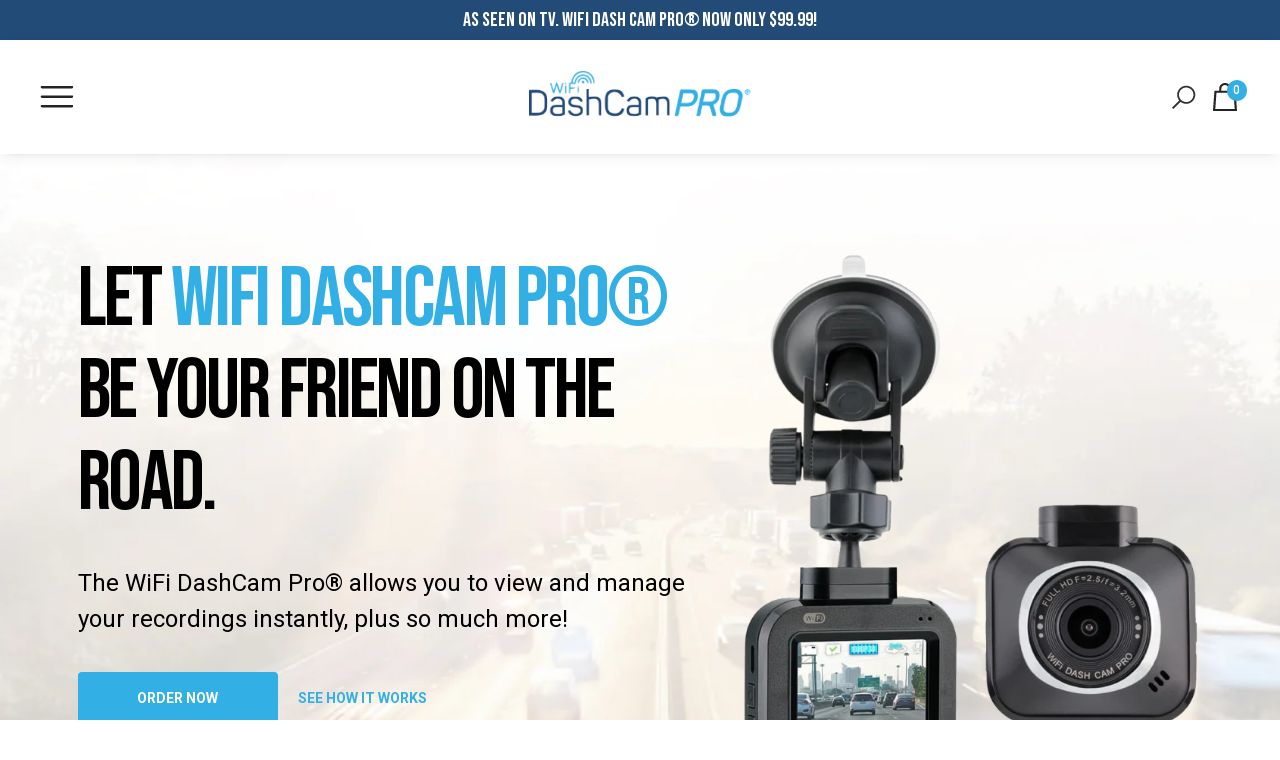

--- FILE ---
content_type: text/html; charset=utf-8
request_url: https://wifidashcampro.com/
body_size: 45077
content:
<!doctype html><html class="no-js" lang="en" dir="ltr">
  <head>
<link rel='preconnect dns-prefetch' href='https://api.config-security.com/' crossorigin />
<link rel='preconnect dns-prefetch' href='https://conf.config-security.com/' crossorigin />
<link rel='preconnect dns-prefetch' href='https://whale.camera/' crossorigin />

 

     
    
<script>
/* >> TriplePixel :: start*/
window.TriplePixelData={TripleName:"wifidashcam.myshopify.com",ver:"2.11",plat:"SHOPIFY",isHeadless:false},function(W,H,A,L,E,_,B,N){function O(U,T,P,H,R){void 0===R&&(R=!1),H=new XMLHttpRequest,P?(H.open("POST",U,!0),H.setRequestHeader("Content-Type","application/json")):H.open("GET",U,!0),H.send(JSON.stringify(P||{})),H.onreadystatechange=function(){4===H.readyState&&200===H.status?(R=H.responseText,U.includes(".txt")?eval(R):P||(N[B]=R)):(299<H.status||H.status<200)&&T&&!R&&(R=!0,O(U,T-1,P))}}if(N=window,!N[H+"sn"]){N[H+"sn"]=1,L=function(){return Date.now().toString(36)+"_"+Math.random().toString(36)};try{A.setItem(H,1+(0|A.getItem(H)||0)),(E=JSON.parse(A.getItem(H+"U")||"[]")).push({u:location.href,r:document.referrer,t:Date.now(),id:L()}),A.setItem(H+"U",JSON.stringify(E))}catch(e){}var i,m,p;A.getItem('"!nC`')||(_=A,A=N,A[H]||(E=A[H]=function(t,e,a){return void 0===a&&(a=[]),"State"==t?E.s:(W=L(),(E._q=E._q||[]).push([W,t,e].concat(a)),W)},E.s="Installed",E._q=[],E.ch=W,B="configSecurityConfModel",N[B]=1,O("https://conf.config-security.com/model",5),i=L(),m=A[atob("c2NyZWVu")],_.setItem("di_pmt_wt",i),p={id:i,action:"profile",avatar:_.getItem("auth-security_rand_salt_"),time:m[atob("d2lkdGg=")]+":"+m[atob("aGVpZ2h0")],host:A.TriplePixelData.TripleName,plat:A.TriplePixelData.plat,url:window.location.href,ref:document.referrer,ver:A.TriplePixelData.ver},O("https://api.config-security.com/event",5,p),O("https://whale.camera/live/dot.txt",5)))}}("","TriplePixel",localStorage);
/* << TriplePixel :: end*/
</script>
    <!-- Google Tag Manager -->
    <script>
      (function(w,d,s,l,i){w[l]=w[l]||[];w[l].push({'gtm.start':
      new Date().getTime(),event:'gtm.js'});var f=d.getElementsByTagName(s)[0],
      j=d.createElement(s),dl=l!='dataLayer'?'&l='+l:'';j.async=true;j.src=
      'https://www.googletagmanager.com/gtm.js?id='+i+dl;f.parentNode.insertBefore(j,f);
      })(window,document,'script','dataLayer','GTM-T9VZQJRK');
    </script>
    <!-- End Google Tag Manager -->

    
    
    
    

    
    
    
  
    <meta charset="utf-8">
    <meta http-equiv="X-UA-Compatible" content="IE=edge">
    <meta name="viewport" content="width=device-width, initial-scale=1.0, maximum-scale=5.0">
    <meta name="theme-color" content="#32b0e5"><link rel="canonical" href="https://wifidashcampro.com/">

<link rel="preload" href="//wifidashcampro.com/cdn/shop/t/9/assets/style-speed.css?v=164568930550322171941732166017" as="style"><link rel="preload" href="//wifidashcampro.com/cdn/shop/t/9/assets/style-rtl.min.css?v=79929431479948580611732165565" as="style">
<link rel="preload" href="//wifidashcampro.com/cdn/shop/t/9/assets/theme-rtl.min.css?v=8334431499234304351732165565" as="style"><link rel="preload" href="//wifidashcampro.com/cdn/shop/t/9/assets/kiti-var.css?v=42792044941962233401732165565" as="style">

<noscript><link href="//wifidashcampro.com/cdn/shop/t/9/assets/swatch-color.css?v=87112208204652398511732165565" rel="stylesheet" type="text/css" media="all" /><link href="//wifidashcampro.com/cdn/shop/t/9/assets/molla-icon.css?v=176179438066325234261732165565" rel="stylesheet" type="text/css" media="all" /><link href="//wifidashcampro.com/cdn/shop/t/9/assets/theme.font.css?v=133351877158184852601732165565" rel="stylesheet" type="text/css" media="all" /></noscript><title>Wifi Dash Cam Pro | Wireless Dash Cam | As Seen on TV&ndash; WIFI Dash Cam</title><meta name="author" content="WIFI Dash Cam">
<!-- Favicon --><link rel="apple-touch-icon" sizes="180x180" href="//wifidashcampro.com/cdn/shop/files/wifi_favicon_180x180.png?v=1690560700"><link rel="icon" type="image/png" sizes="32x32" href="//wifidashcampro.com/cdn/shop/files/wifi_favicon_32x32.png?v=1690560700"><link rel="icon" type="image/png" sizes="16x16" href="//wifidashcampro.com/cdn/shop/files/wifi_favicon_16x16.png?v=1690560700"><link rel="mask-icon" href="//wifidashcampro.com/cdn/shop/files/safari-pinned-tab.svg?v=1294" color="#222222"><link rel="shortcut icon" href="//wifidashcampro.com/cdn/shop/files/wifi_favicon_48x48.png?v=1690560700"><link rel="manifest" href="//wifidashcampro.com/cdn/shop/t/9/assets/site.webmanifest.json?v=132469312522964556721732165565">
<meta name="apple-mobile-web-app-title" content="WIFI Dash Cam">
<meta name="application-name" content="WIFI Dash Cam">
<meta name="msapplication-TileColor" content="#32b0e5">
<meta name="msapplication-config" content="//wifidashcampro.com/cdn/shop/t/9/assets/browserconfig.xml?v=49032021827600787471732165565">
<meta name="theme-color" content="#ffffff"><meta name="keywords" content="WIFI Dash Cam, wifidashcampro.com"/><meta property="og:site_name" content="WIFI Dash Cam">
<meta property="og:url" content="https://wifidashcampro.com/">
<meta property="og:title" content="Wifi Dash Cam Pro | Wireless Dash Cam | As Seen on TV">
<meta property="og:type" content="website">
<meta property="og:description" content="WIFI Dash Cam"><meta name="twitter:site" content="@WiFiDashCam">
<meta name="twitter:card" content="summary_large_image">
<meta name="twitter:title" content="Wifi Dash Cam Pro | Wireless Dash Cam | As Seen on TV">
<meta name="twitter:description" content="WIFI Dash Cam">
<link href="//wifidashcampro.com/cdn/shop/t/9/assets/style-speed.css?v=164568930550322171941732166017" rel="stylesheet" type="text/css" media="all"><link href="//wifidashcampro.com/cdn/shop/t/9/assets/style.min.css?v=52810005113052941101732165565" rel="stylesheet" type="text/css" media="all" /><link href="//wifidashcampro.com/cdn/shop/t/9/assets/theme.min.css?v=32250281731563910171732165565" rel="stylesheet" type="text/css" media="all" /><meta name="google-site-verification" content="_BCLYBxBpNI6QPGJbxUNNDLyX0qBQ3XOdC0h9okOVCs">
<link rel="preconnect" href="https://fonts.gstatic.com">
<style>
body {--f_family: Jost;}
</style><link href="//wifidashcampro.com/cdn/shop/t/9/assets/md_prd_card_grid.min.css?v=48418994189520521311732165565" rel="stylesheet" type="text/css" media="all" /><link id="custom-css" href="//wifidashcampro.com/cdn/shop/t/9/assets/kiti-var.css?v=42792044941962233401732165565" rel="stylesheet" type="text/css" media="all">
    <script>window.performance && window.performance.mark && window.performance.mark('shopify.content_for_header.start');</script><meta name="google-site-verification" content="WrVqlJE3bStPCRXI-YC-wSWqN3ipD9QSVvLRtDHPIXE">
<meta name="facebook-domain-verification" content="3p8l5nsf0gjil68cepjdgfosngunrs">
<meta id="shopify-digital-wallet" name="shopify-digital-wallet" content="/78117929275/digital_wallets/dialog">
<meta name="shopify-checkout-api-token" content="b33d645eac8781872ec6b56969592531">
<script async="async" src="/checkouts/internal/preloads.js?locale=en-US"></script>
<link rel="preconnect" href="https://shop.app" crossorigin="anonymous">
<script async="async" src="https://shop.app/checkouts/internal/preloads.js?locale=en-US&shop_id=78117929275" crossorigin="anonymous"></script>
<script id="apple-pay-shop-capabilities" type="application/json">{"shopId":78117929275,"countryCode":"US","currencyCode":"USD","merchantCapabilities":["supports3DS"],"merchantId":"gid:\/\/shopify\/Shop\/78117929275","merchantName":"WIFI Dash Cam","requiredBillingContactFields":["postalAddress","email"],"requiredShippingContactFields":["postalAddress","email"],"shippingType":"shipping","supportedNetworks":["visa","masterCard","amex","discover","elo","jcb"],"total":{"type":"pending","label":"WIFI Dash Cam","amount":"1.00"},"shopifyPaymentsEnabled":true,"supportsSubscriptions":true}</script>
<script id="shopify-features" type="application/json">{"accessToken":"b33d645eac8781872ec6b56969592531","betas":["rich-media-storefront-analytics"],"domain":"wifidashcampro.com","predictiveSearch":true,"shopId":78117929275,"locale":"en"}</script>
<script>var Shopify = Shopify || {};
Shopify.shop = "wifidashcam.myshopify.com";
Shopify.locale = "en";
Shopify.currency = {"active":"USD","rate":"1.0"};
Shopify.country = "US";
Shopify.theme = {"name":"Banner of Snow - Nws - Wifi Dash Cam [CRO Phase 1]","id":173977010545,"schema_name":"Molla","schema_version":"2.0.0","theme_store_id":null,"role":"main"};
Shopify.theme.handle = "null";
Shopify.theme.style = {"id":null,"handle":null};
Shopify.cdnHost = "wifidashcampro.com/cdn";
Shopify.routes = Shopify.routes || {};
Shopify.routes.root = "/";</script>
<script type="module">!function(o){(o.Shopify=o.Shopify||{}).modules=!0}(window);</script>
<script>!function(o){function n(){var o=[];function n(){o.push(Array.prototype.slice.apply(arguments))}return n.q=o,n}var t=o.Shopify=o.Shopify||{};t.loadFeatures=n(),t.autoloadFeatures=n()}(window);</script>
<script>
  window.ShopifyPay = window.ShopifyPay || {};
  window.ShopifyPay.apiHost = "shop.app\/pay";
  window.ShopifyPay.redirectState = null;
</script>
<script id="shop-js-analytics" type="application/json">{"pageType":"index"}</script>
<script defer="defer" async type="module" src="//wifidashcampro.com/cdn/shopifycloud/shop-js/modules/v2/client.init-shop-cart-sync_BdyHc3Nr.en.esm.js"></script>
<script defer="defer" async type="module" src="//wifidashcampro.com/cdn/shopifycloud/shop-js/modules/v2/chunk.common_Daul8nwZ.esm.js"></script>
<script type="module">
  await import("//wifidashcampro.com/cdn/shopifycloud/shop-js/modules/v2/client.init-shop-cart-sync_BdyHc3Nr.en.esm.js");
await import("//wifidashcampro.com/cdn/shopifycloud/shop-js/modules/v2/chunk.common_Daul8nwZ.esm.js");

  window.Shopify.SignInWithShop?.initShopCartSync?.({"fedCMEnabled":true,"windoidEnabled":true});

</script>
<script>
  window.Shopify = window.Shopify || {};
  if (!window.Shopify.featureAssets) window.Shopify.featureAssets = {};
  window.Shopify.featureAssets['shop-js'] = {"shop-cart-sync":["modules/v2/client.shop-cart-sync_QYOiDySF.en.esm.js","modules/v2/chunk.common_Daul8nwZ.esm.js"],"init-fed-cm":["modules/v2/client.init-fed-cm_DchLp9rc.en.esm.js","modules/v2/chunk.common_Daul8nwZ.esm.js"],"shop-button":["modules/v2/client.shop-button_OV7bAJc5.en.esm.js","modules/v2/chunk.common_Daul8nwZ.esm.js"],"init-windoid":["modules/v2/client.init-windoid_DwxFKQ8e.en.esm.js","modules/v2/chunk.common_Daul8nwZ.esm.js"],"shop-cash-offers":["modules/v2/client.shop-cash-offers_DWtL6Bq3.en.esm.js","modules/v2/chunk.common_Daul8nwZ.esm.js","modules/v2/chunk.modal_CQq8HTM6.esm.js"],"shop-toast-manager":["modules/v2/client.shop-toast-manager_CX9r1SjA.en.esm.js","modules/v2/chunk.common_Daul8nwZ.esm.js"],"init-shop-email-lookup-coordinator":["modules/v2/client.init-shop-email-lookup-coordinator_UhKnw74l.en.esm.js","modules/v2/chunk.common_Daul8nwZ.esm.js"],"pay-button":["modules/v2/client.pay-button_DzxNnLDY.en.esm.js","modules/v2/chunk.common_Daul8nwZ.esm.js"],"avatar":["modules/v2/client.avatar_BTnouDA3.en.esm.js"],"init-shop-cart-sync":["modules/v2/client.init-shop-cart-sync_BdyHc3Nr.en.esm.js","modules/v2/chunk.common_Daul8nwZ.esm.js"],"shop-login-button":["modules/v2/client.shop-login-button_D8B466_1.en.esm.js","modules/v2/chunk.common_Daul8nwZ.esm.js","modules/v2/chunk.modal_CQq8HTM6.esm.js"],"init-customer-accounts-sign-up":["modules/v2/client.init-customer-accounts-sign-up_C8fpPm4i.en.esm.js","modules/v2/client.shop-login-button_D8B466_1.en.esm.js","modules/v2/chunk.common_Daul8nwZ.esm.js","modules/v2/chunk.modal_CQq8HTM6.esm.js"],"init-shop-for-new-customer-accounts":["modules/v2/client.init-shop-for-new-customer-accounts_CVTO0Ztu.en.esm.js","modules/v2/client.shop-login-button_D8B466_1.en.esm.js","modules/v2/chunk.common_Daul8nwZ.esm.js","modules/v2/chunk.modal_CQq8HTM6.esm.js"],"init-customer-accounts":["modules/v2/client.init-customer-accounts_dRgKMfrE.en.esm.js","modules/v2/client.shop-login-button_D8B466_1.en.esm.js","modules/v2/chunk.common_Daul8nwZ.esm.js","modules/v2/chunk.modal_CQq8HTM6.esm.js"],"shop-follow-button":["modules/v2/client.shop-follow-button_CkZpjEct.en.esm.js","modules/v2/chunk.common_Daul8nwZ.esm.js","modules/v2/chunk.modal_CQq8HTM6.esm.js"],"lead-capture":["modules/v2/client.lead-capture_BntHBhfp.en.esm.js","modules/v2/chunk.common_Daul8nwZ.esm.js","modules/v2/chunk.modal_CQq8HTM6.esm.js"],"checkout-modal":["modules/v2/client.checkout-modal_CfxcYbTm.en.esm.js","modules/v2/chunk.common_Daul8nwZ.esm.js","modules/v2/chunk.modal_CQq8HTM6.esm.js"],"shop-login":["modules/v2/client.shop-login_Da4GZ2H6.en.esm.js","modules/v2/chunk.common_Daul8nwZ.esm.js","modules/v2/chunk.modal_CQq8HTM6.esm.js"],"payment-terms":["modules/v2/client.payment-terms_MV4M3zvL.en.esm.js","modules/v2/chunk.common_Daul8nwZ.esm.js","modules/v2/chunk.modal_CQq8HTM6.esm.js"]};
</script>
<script>(function() {
  var isLoaded = false;
  function asyncLoad() {
    if (isLoaded) return;
    isLoaded = true;
    var urls = ["https:\/\/cdn1.stamped.io\/files\/widget.min.js?shop=wifidashcam.myshopify.com"];
    for (var i = 0; i < urls.length; i++) {
      var s = document.createElement('script');
      s.type = 'text/javascript';
      s.async = true;
      s.src = urls[i];
      var x = document.getElementsByTagName('script')[0];
      x.parentNode.insertBefore(s, x);
    }
  };
  if(window.attachEvent) {
    window.attachEvent('onload', asyncLoad);
  } else {
    window.addEventListener('load', asyncLoad, false);
  }
})();</script>
<script id="__st">var __st={"a":78117929275,"offset":-18000,"reqid":"e0ea6ac7-2183-472e-b2df-832b7b68dc6b-1768970222","pageurl":"wifidashcampro.com\/","u":"ba55869126a7","p":"home"};</script>
<script>window.ShopifyPaypalV4VisibilityTracking = true;</script>
<script id="captcha-bootstrap">!function(){'use strict';const t='contact',e='account',n='new_comment',o=[[t,t],['blogs',n],['comments',n],[t,'customer']],c=[[e,'customer_login'],[e,'guest_login'],[e,'recover_customer_password'],[e,'create_customer']],r=t=>t.map((([t,e])=>`form[action*='/${t}']:not([data-nocaptcha='true']) input[name='form_type'][value='${e}']`)).join(','),a=t=>()=>t?[...document.querySelectorAll(t)].map((t=>t.form)):[];function s(){const t=[...o],e=r(t);return a(e)}const i='password',u='form_key',d=['recaptcha-v3-token','g-recaptcha-response','h-captcha-response',i],f=()=>{try{return window.sessionStorage}catch{return}},m='__shopify_v',_=t=>t.elements[u];function p(t,e,n=!1){try{const o=window.sessionStorage,c=JSON.parse(o.getItem(e)),{data:r}=function(t){const{data:e,action:n}=t;return t[m]||n?{data:e,action:n}:{data:t,action:n}}(c);for(const[e,n]of Object.entries(r))t.elements[e]&&(t.elements[e].value=n);n&&o.removeItem(e)}catch(o){console.error('form repopulation failed',{error:o})}}const l='form_type',E='cptcha';function T(t){t.dataset[E]=!0}const w=window,h=w.document,L='Shopify',v='ce_forms',y='captcha';let A=!1;((t,e)=>{const n=(g='f06e6c50-85a8-45c8-87d0-21a2b65856fe',I='https://cdn.shopify.com/shopifycloud/storefront-forms-hcaptcha/ce_storefront_forms_captcha_hcaptcha.v1.5.2.iife.js',D={infoText:'Protected by hCaptcha',privacyText:'Privacy',termsText:'Terms'},(t,e,n)=>{const o=w[L][v],c=o.bindForm;if(c)return c(t,g,e,D).then(n);var r;o.q.push([[t,g,e,D],n]),r=I,A||(h.body.append(Object.assign(h.createElement('script'),{id:'captcha-provider',async:!0,src:r})),A=!0)});var g,I,D;w[L]=w[L]||{},w[L][v]=w[L][v]||{},w[L][v].q=[],w[L][y]=w[L][y]||{},w[L][y].protect=function(t,e){n(t,void 0,e),T(t)},Object.freeze(w[L][y]),function(t,e,n,w,h,L){const[v,y,A,g]=function(t,e,n){const i=e?o:[],u=t?c:[],d=[...i,...u],f=r(d),m=r(i),_=r(d.filter((([t,e])=>n.includes(e))));return[a(f),a(m),a(_),s()]}(w,h,L),I=t=>{const e=t.target;return e instanceof HTMLFormElement?e:e&&e.form},D=t=>v().includes(t);t.addEventListener('submit',(t=>{const e=I(t);if(!e)return;const n=D(e)&&!e.dataset.hcaptchaBound&&!e.dataset.recaptchaBound,o=_(e),c=g().includes(e)&&(!o||!o.value);(n||c)&&t.preventDefault(),c&&!n&&(function(t){try{if(!f())return;!function(t){const e=f();if(!e)return;const n=_(t);if(!n)return;const o=n.value;o&&e.removeItem(o)}(t);const e=Array.from(Array(32),(()=>Math.random().toString(36)[2])).join('');!function(t,e){_(t)||t.append(Object.assign(document.createElement('input'),{type:'hidden',name:u})),t.elements[u].value=e}(t,e),function(t,e){const n=f();if(!n)return;const o=[...t.querySelectorAll(`input[type='${i}']`)].map((({name:t})=>t)),c=[...d,...o],r={};for(const[a,s]of new FormData(t).entries())c.includes(a)||(r[a]=s);n.setItem(e,JSON.stringify({[m]:1,action:t.action,data:r}))}(t,e)}catch(e){console.error('failed to persist form',e)}}(e),e.submit())}));const S=(t,e)=>{t&&!t.dataset[E]&&(n(t,e.some((e=>e===t))),T(t))};for(const o of['focusin','change'])t.addEventListener(o,(t=>{const e=I(t);D(e)&&S(e,y())}));const B=e.get('form_key'),M=e.get(l),P=B&&M;t.addEventListener('DOMContentLoaded',(()=>{const t=y();if(P)for(const e of t)e.elements[l].value===M&&p(e,B);[...new Set([...A(),...v().filter((t=>'true'===t.dataset.shopifyCaptcha))])].forEach((e=>S(e,t)))}))}(h,new URLSearchParams(w.location.search),n,t,e,['guest_login'])})(!0,!1)}();</script>
<script integrity="sha256-4kQ18oKyAcykRKYeNunJcIwy7WH5gtpwJnB7kiuLZ1E=" data-source-attribution="shopify.loadfeatures" defer="defer" src="//wifidashcampro.com/cdn/shopifycloud/storefront/assets/storefront/load_feature-a0a9edcb.js" crossorigin="anonymous"></script>
<script crossorigin="anonymous" defer="defer" src="//wifidashcampro.com/cdn/shopifycloud/storefront/assets/shopify_pay/storefront-65b4c6d7.js?v=20250812"></script>
<script data-source-attribution="shopify.dynamic_checkout.dynamic.init">var Shopify=Shopify||{};Shopify.PaymentButton=Shopify.PaymentButton||{isStorefrontPortableWallets:!0,init:function(){window.Shopify.PaymentButton.init=function(){};var t=document.createElement("script");t.src="https://wifidashcampro.com/cdn/shopifycloud/portable-wallets/latest/portable-wallets.en.js",t.type="module",document.head.appendChild(t)}};
</script>
<script data-source-attribution="shopify.dynamic_checkout.buyer_consent">
  function portableWalletsHideBuyerConsent(e){var t=document.getElementById("shopify-buyer-consent"),n=document.getElementById("shopify-subscription-policy-button");t&&n&&(t.classList.add("hidden"),t.setAttribute("aria-hidden","true"),n.removeEventListener("click",e))}function portableWalletsShowBuyerConsent(e){var t=document.getElementById("shopify-buyer-consent"),n=document.getElementById("shopify-subscription-policy-button");t&&n&&(t.classList.remove("hidden"),t.removeAttribute("aria-hidden"),n.addEventListener("click",e))}window.Shopify?.PaymentButton&&(window.Shopify.PaymentButton.hideBuyerConsent=portableWalletsHideBuyerConsent,window.Shopify.PaymentButton.showBuyerConsent=portableWalletsShowBuyerConsent);
</script>
<script data-source-attribution="shopify.dynamic_checkout.cart.bootstrap">document.addEventListener("DOMContentLoaded",(function(){function t(){return document.querySelector("shopify-accelerated-checkout-cart, shopify-accelerated-checkout")}if(t())Shopify.PaymentButton.init();else{new MutationObserver((function(e,n){t()&&(Shopify.PaymentButton.init(),n.disconnect())})).observe(document.body,{childList:!0,subtree:!0})}}));
</script>
<link id="shopify-accelerated-checkout-styles" rel="stylesheet" media="screen" href="https://wifidashcampro.com/cdn/shopifycloud/portable-wallets/latest/accelerated-checkout-backwards-compat.css" crossorigin="anonymous">
<style id="shopify-accelerated-checkout-cart">
        #shopify-buyer-consent {
  margin-top: 1em;
  display: inline-block;
  width: 100%;
}

#shopify-buyer-consent.hidden {
  display: none;
}

#shopify-subscription-policy-button {
  background: none;
  border: none;
  padding: 0;
  text-decoration: underline;
  font-size: inherit;
  cursor: pointer;
}

#shopify-subscription-policy-button::before {
  box-shadow: none;
}

      </style>

<script>window.performance && window.performance.mark && window.performance.mark('shopify.content_for_header.end');</script>
<script>
// var worker = window.Worker ? new Worker('/tools/the4/worker.js') : null;
"undefined" == typeof window.$ && (window.$ = {});"undefined" == typeof window.Shopify && (window.Shopify = {});"undefined" == typeof Currency && (Kt_currency = {});const themeAlign = "ltr";var collection = {Crr : null };var localStorageCurrency = null, goto = !0, optionValue = '', optionIndex = '', shopLocale = "en",groupsFilter = brands_icon = colorGroupFilter = currTags = currTags_handleize = collectionTags = iscollectionTags = fltSlider = new Array,currPage = 0, canonical_url = "https://wifidashcampro.com/", lazy_firstLoad = true;const product_id = null,product_handle = null,shopURL = "https://wifidashcam.myshopify.com",createPagesByTheme =true,themeAjaxCart = true,templateName = "index",allPrdUrl = "\/collections\/all";dirBody =false;Shopify.themeName = "Molla";Shopify.root_url = '';Shopify.shop_url = 'https://wifidashcampro.com' + Shopify.root_url;Shopify.customer =false;Shopify.recoment = '/browsing_context_suggestions.json?source=geolocation_recommendation&currency[enabled]=true&currency[exclude]=USD&language[enabled]=true&language[exclude]=en&';theme = { moneyFormat: "${{amount}}",money_with_currency_format: "${{amount}} USD",money_format: "${{amount}}",attrTheme: false,deliveryFormatDate: "dddd MM\/DD\/YYYY",cartAttributes: {},role: "the4",timenow: { h: "8",i: "59",s: "60",timeNow: "2026/01/20",hNow: "23",iNow: "37",sNow: "02"},link_google_f: "//fonts.googleapis.com/css2?family=Jost:ital,wght@0,300;0,400;0,500;0,700;0,800;1,300;1,400;1,500;1,700;1,800&display=swap"};Kt_currency.format = "money_format";var shopCry = "USD";window.setCookie=function(e,t,n,i,o){var r=new Date;r.setTime(r.getTime()+n*i*o*60*1e3);var g=0==o?1:"expires="+r.toUTCString();document.cookie=e+"="+t+";"+g+";path=/;SameSite=Lax"},window.getCookie=function(e){for(var t=e+"=",n=document.cookie.split(";"),i=0;i<n.length;i++){for(var o=n[i];" "==o.charAt(0);)o=o.substring(1);if(0==o.indexOf(t))return o.substring(t.length,o.length)}return""};theme.library = 6066107368774635763;theme.crr_library = localStorage.getItem('library') || '[]';theme.strings = {inStock: "In stock",outOfStock: "Out Of Stock",soldOut: "Sold out",qtyLabel: "Qty",addToCart: "Add to cart",addedToCart: "Has in cart",contact: "Contact",remove: "Remove",empty: "Your cart is currently empty.",cartItem: "You have \u003cspan class='text-bold'\u003e(1 item)\u003c\/span\u003e in your bag",cartItems: "You have \u003cspan class='text-bold'\u003e(2 items)\u003c\/span\u003e in your bag",cartItemText: "item",cartItemsText: "items",noimage: "\/\/wifidashcampro.com\/cdn\/shop\/t\/9\/assets\/noimage.gif?v=1294",cdday: "Days",cdhrs: "Hours",cdmin: "Minutes",cdsecs: "Seconds",nll_error_mesenger: "Could not connect to the registration server. Please try again later.",nll_success_mesenger: "THANK YOU FOR SUBSCRIBING!\u003c\/br\u003eUse the \u003cspan class=\"code\"\u003e\u003c\/span\u003e code to get a discount on the first purchase.",aspect_ratio: "1/1",search_dropdown_pages: "Pages",search_dropdown_articles: "Articles",search_dropdown_no_results: "Your search did not yield any results.",flt_range: "Range"};theme.productStrings = {sizeGuide: "Size guide",addToCart: "Add to cart",preOrder: "Pre order",selectOption: "Select options",soldOut: "Sold out",inStock: "In stock",outOfStock: "Out Of Stock",unavailable: "Unavailable",onlyLeft: "Only \u003cspan\u003e1\u003c\/span\u003e left",onSale: "Sale",stockMessage: ["Hurry! Only "," left in stock."],label_select: "Select a ",viewMoreVariants: "More",addToWishlist: "Add to Wishlist",viewWishlist: "View my Wishlist"};theme.function = {searchAjax: false,searchByCollection: true,searchAjaxTypes: "product",vrsgallery: false,quickshop: null,quickview: false,use_thumb_hidden_on_mb: false,productImgType: "normal",productOptionStyle: [{'name': "Color",'style': "combobox",'color_watched': false,'op_attach': false,'op_pre_select': false},{'name': "Size",'style': "not_select square",'color_watched': false,'op_attach': false,'op_pre_select': false},{'name': "",'style': "combobox",'color_watched': false,'op_attach': false,'op_pre_select': false},{'name': "",'style': "combobox",'color_watched': false,'op_attach': false,'op_pre_select': false},{'name': "",'style': "combobox",'color_watched': false,'op_attach': false,'op_pre_select': false}],productGridOptionStyle: [{'name': "Color",'style': "circle _small",'color_watched': false, 'sw_style': "color"},{'name': "Size",'style': "list list_1",'color_watched': false, 'sw_style': "color"},{'name': "",'style': "list list_1",'color_watched': false, 'sw_style': "color"},{'name': "",'style': "list list_1",'color_watched': false, 'sw_style': "color"},{'name': "",'style': "list list_1",'color_watched': false, 'sw_style': "color"}],photoZoom: true,nll_ajax: false,ajax_cart: true,threshold_cart: "Spend #more to receive free shipping",type_ajax_cart: "drawer",ajax_cart_page: true,sticky_icon_cart: null, textInListShipping: " on order over ",textInListShippingMax: " on order under ",product_delivery: {offSaturday: true,offSunday: true,offDays: ["23\/12\/****","24\/12\/****","01\/01\/****"],fromDate: 10,toDate: 15 },countdown_timezone: false,timezone: 'EST',variantsLoad: false};theme.compare = { remove: "Remove",clear_all: "Clear All",mini_title: "Compare"};theme.wishlist = {login: "https:\/\/wifidashcampro.com\/customer_authentication\/redirect?locale=en\u0026region_country=US",type: "local",page: "\/pages\/wishlist",page_local: "",add: "Add to Wishlist",view: "View my Wishlist",list: [],nitro_list: []};theme.suggest = {enable: false, collection_opj: "",delay_time: 7000,show_time: 7600,use_fake_location: true,arr_fake_location: ["Melbourne, Australia","Washington","Nevada"]};theme.asset_url = function(lib) {return '//wifidashcampro.com/cdn/shop/t/9/assets/theme.min.js?v=161339410348998850971732165565'.replace('theme.min.js', lib);}
</script><link
      rel="preload"
      href="https://pro.fontawesome.com/releases/v5.10.0/css/all.css"
      as="style"
      integrity="sha384-AYmEC3Yw5cVb3ZcuHtOA93w35dYTsvhLPVnYs9eStHfGJvOvKxVfELGroGkvsg+p"
      crossorigin="anonymous"
      onload="this.onload=null;this.rel='stylesheet'"
    >
    <link href="//wifidashcampro.com/cdn/shop/t/9/assets/bootstrap.min.css?v=163059597819139734501732165565" rel="stylesheet" type="text/css" media="all" />
    <link rel="stylesheet" href="https://cdnjs.cloudflare.com/ajax/libs/slick-carousel/1.8.1/slick.css">
    <link rel="stylesheet" href="https://cdnjs.cloudflare.com/ajax/libs/slick-carousel/1.8.1/slick-theme.min.css">
    <link href="//wifidashcampro.com/cdn/shop/t/9/assets/magnific-popup.css?v=65451962456944049981732165565" rel="stylesheet" type="text/css" media="all" />
    <link href="//wifidashcampro.com/cdn/shop/t/9/assets/nws-custom.css?v=35811364347081485771742203716" rel="stylesheet" type="text/css" media="all" />
    <link href="//wifidashcampro.com/cdn/shop/t/9/assets/nws-custom-lp.css?v=138980294084615277331732165565" rel="stylesheet" type="text/css" media="all" />

    <!-- Google tag (gtag.js) -->
    <script async src="https://www.googletagmanager.com/gtag/js?id=AW-11334630528"></script>
    <script>
      window.dataLayer = window.dataLayer || [];
      function gtag(){dataLayer.push(arguments);}
      gtag('js', new Date());

      gtag('config', 'AW-11334630528');
    </script>
    <!-- End Global site tag (gtag.js) -->

    
    
  <!-- BEGIN app block: shopify://apps/consentmo-gdpr/blocks/gdpr_cookie_consent/4fbe573f-a377-4fea-9801-3ee0858cae41 -->


<!-- END app block --><!-- BEGIN app block: shopify://apps/klaviyo-email-marketing-sms/blocks/klaviyo-onsite-embed/2632fe16-c075-4321-a88b-50b567f42507 -->












  <script async src="https://static.klaviyo.com/onsite/js/SY3b7S/klaviyo.js?company_id=SY3b7S"></script>
  <script>!function(){if(!window.klaviyo){window._klOnsite=window._klOnsite||[];try{window.klaviyo=new Proxy({},{get:function(n,i){return"push"===i?function(){var n;(n=window._klOnsite).push.apply(n,arguments)}:function(){for(var n=arguments.length,o=new Array(n),w=0;w<n;w++)o[w]=arguments[w];var t="function"==typeof o[o.length-1]?o.pop():void 0,e=new Promise((function(n){window._klOnsite.push([i].concat(o,[function(i){t&&t(i),n(i)}]))}));return e}}})}catch(n){window.klaviyo=window.klaviyo||[],window.klaviyo.push=function(){var n;(n=window._klOnsite).push.apply(n,arguments)}}}}();</script>

  




  <script>
    window.klaviyoReviewsProductDesignMode = false
  </script>







<!-- END app block --><script src="https://cdn.shopify.com/extensions/019bdc8a-76ef-7579-bc36-78c61aebc1a9/consentmo-gdpr-579/assets/consentmo_cookie_consent.js" type="text/javascript" defer="defer"></script>
<link href="https://monorail-edge.shopifysvc.com" rel="dns-prefetch">
<script>(function(){if ("sendBeacon" in navigator && "performance" in window) {try {var session_token_from_headers = performance.getEntriesByType('navigation')[0].serverTiming.find(x => x.name == '_s').description;} catch {var session_token_from_headers = undefined;}var session_cookie_matches = document.cookie.match(/_shopify_s=([^;]*)/);var session_token_from_cookie = session_cookie_matches && session_cookie_matches.length === 2 ? session_cookie_matches[1] : "";var session_token = session_token_from_headers || session_token_from_cookie || "";function handle_abandonment_event(e) {var entries = performance.getEntries().filter(function(entry) {return /monorail-edge.shopifysvc.com/.test(entry.name);});if (!window.abandonment_tracked && entries.length === 0) {window.abandonment_tracked = true;var currentMs = Date.now();var navigation_start = performance.timing.navigationStart;var payload = {shop_id: 78117929275,url: window.location.href,navigation_start,duration: currentMs - navigation_start,session_token,page_type: "index"};window.navigator.sendBeacon("https://monorail-edge.shopifysvc.com/v1/produce", JSON.stringify({schema_id: "online_store_buyer_site_abandonment/1.1",payload: payload,metadata: {event_created_at_ms: currentMs,event_sent_at_ms: currentMs}}));}}window.addEventListener('pagehide', handle_abandonment_event);}}());</script>
<script id="web-pixels-manager-setup">(function e(e,d,r,n,o){if(void 0===o&&(o={}),!Boolean(null===(a=null===(i=window.Shopify)||void 0===i?void 0:i.analytics)||void 0===a?void 0:a.replayQueue)){var i,a;window.Shopify=window.Shopify||{};var t=window.Shopify;t.analytics=t.analytics||{};var s=t.analytics;s.replayQueue=[],s.publish=function(e,d,r){return s.replayQueue.push([e,d,r]),!0};try{self.performance.mark("wpm:start")}catch(e){}var l=function(){var e={modern:/Edge?\/(1{2}[4-9]|1[2-9]\d|[2-9]\d{2}|\d{4,})\.\d+(\.\d+|)|Firefox\/(1{2}[4-9]|1[2-9]\d|[2-9]\d{2}|\d{4,})\.\d+(\.\d+|)|Chrom(ium|e)\/(9{2}|\d{3,})\.\d+(\.\d+|)|(Maci|X1{2}).+ Version\/(15\.\d+|(1[6-9]|[2-9]\d|\d{3,})\.\d+)([,.]\d+|)( \(\w+\)|)( Mobile\/\w+|) Safari\/|Chrome.+OPR\/(9{2}|\d{3,})\.\d+\.\d+|(CPU[ +]OS|iPhone[ +]OS|CPU[ +]iPhone|CPU IPhone OS|CPU iPad OS)[ +]+(15[._]\d+|(1[6-9]|[2-9]\d|\d{3,})[._]\d+)([._]\d+|)|Android:?[ /-](13[3-9]|1[4-9]\d|[2-9]\d{2}|\d{4,})(\.\d+|)(\.\d+|)|Android.+Firefox\/(13[5-9]|1[4-9]\d|[2-9]\d{2}|\d{4,})\.\d+(\.\d+|)|Android.+Chrom(ium|e)\/(13[3-9]|1[4-9]\d|[2-9]\d{2}|\d{4,})\.\d+(\.\d+|)|SamsungBrowser\/([2-9]\d|\d{3,})\.\d+/,legacy:/Edge?\/(1[6-9]|[2-9]\d|\d{3,})\.\d+(\.\d+|)|Firefox\/(5[4-9]|[6-9]\d|\d{3,})\.\d+(\.\d+|)|Chrom(ium|e)\/(5[1-9]|[6-9]\d|\d{3,})\.\d+(\.\d+|)([\d.]+$|.*Safari\/(?![\d.]+ Edge\/[\d.]+$))|(Maci|X1{2}).+ Version\/(10\.\d+|(1[1-9]|[2-9]\d|\d{3,})\.\d+)([,.]\d+|)( \(\w+\)|)( Mobile\/\w+|) Safari\/|Chrome.+OPR\/(3[89]|[4-9]\d|\d{3,})\.\d+\.\d+|(CPU[ +]OS|iPhone[ +]OS|CPU[ +]iPhone|CPU IPhone OS|CPU iPad OS)[ +]+(10[._]\d+|(1[1-9]|[2-9]\d|\d{3,})[._]\d+)([._]\d+|)|Android:?[ /-](13[3-9]|1[4-9]\d|[2-9]\d{2}|\d{4,})(\.\d+|)(\.\d+|)|Mobile Safari.+OPR\/([89]\d|\d{3,})\.\d+\.\d+|Android.+Firefox\/(13[5-9]|1[4-9]\d|[2-9]\d{2}|\d{4,})\.\d+(\.\d+|)|Android.+Chrom(ium|e)\/(13[3-9]|1[4-9]\d|[2-9]\d{2}|\d{4,})\.\d+(\.\d+|)|Android.+(UC? ?Browser|UCWEB|U3)[ /]?(15\.([5-9]|\d{2,})|(1[6-9]|[2-9]\d|\d{3,})\.\d+)\.\d+|SamsungBrowser\/(5\.\d+|([6-9]|\d{2,})\.\d+)|Android.+MQ{2}Browser\/(14(\.(9|\d{2,})|)|(1[5-9]|[2-9]\d|\d{3,})(\.\d+|))(\.\d+|)|K[Aa][Ii]OS\/(3\.\d+|([4-9]|\d{2,})\.\d+)(\.\d+|)/},d=e.modern,r=e.legacy,n=navigator.userAgent;return n.match(d)?"modern":n.match(r)?"legacy":"unknown"}(),u="modern"===l?"modern":"legacy",c=(null!=n?n:{modern:"",legacy:""})[u],f=function(e){return[e.baseUrl,"/wpm","/b",e.hashVersion,"modern"===e.buildTarget?"m":"l",".js"].join("")}({baseUrl:d,hashVersion:r,buildTarget:u}),m=function(e){var d=e.version,r=e.bundleTarget,n=e.surface,o=e.pageUrl,i=e.monorailEndpoint;return{emit:function(e){var a=e.status,t=e.errorMsg,s=(new Date).getTime(),l=JSON.stringify({metadata:{event_sent_at_ms:s},events:[{schema_id:"web_pixels_manager_load/3.1",payload:{version:d,bundle_target:r,page_url:o,status:a,surface:n,error_msg:t},metadata:{event_created_at_ms:s}}]});if(!i)return console&&console.warn&&console.warn("[Web Pixels Manager] No Monorail endpoint provided, skipping logging."),!1;try{return self.navigator.sendBeacon.bind(self.navigator)(i,l)}catch(e){}var u=new XMLHttpRequest;try{return u.open("POST",i,!0),u.setRequestHeader("Content-Type","text/plain"),u.send(l),!0}catch(e){return console&&console.warn&&console.warn("[Web Pixels Manager] Got an unhandled error while logging to Monorail."),!1}}}}({version:r,bundleTarget:l,surface:e.surface,pageUrl:self.location.href,monorailEndpoint:e.monorailEndpoint});try{o.browserTarget=l,function(e){var d=e.src,r=e.async,n=void 0===r||r,o=e.onload,i=e.onerror,a=e.sri,t=e.scriptDataAttributes,s=void 0===t?{}:t,l=document.createElement("script"),u=document.querySelector("head"),c=document.querySelector("body");if(l.async=n,l.src=d,a&&(l.integrity=a,l.crossOrigin="anonymous"),s)for(var f in s)if(Object.prototype.hasOwnProperty.call(s,f))try{l.dataset[f]=s[f]}catch(e){}if(o&&l.addEventListener("load",o),i&&l.addEventListener("error",i),u)u.appendChild(l);else{if(!c)throw new Error("Did not find a head or body element to append the script");c.appendChild(l)}}({src:f,async:!0,onload:function(){if(!function(){var e,d;return Boolean(null===(d=null===(e=window.Shopify)||void 0===e?void 0:e.analytics)||void 0===d?void 0:d.initialized)}()){var d=window.webPixelsManager.init(e)||void 0;if(d){var r=window.Shopify.analytics;r.replayQueue.forEach((function(e){var r=e[0],n=e[1],o=e[2];d.publishCustomEvent(r,n,o)})),r.replayQueue=[],r.publish=d.publishCustomEvent,r.visitor=d.visitor,r.initialized=!0}}},onerror:function(){return m.emit({status:"failed",errorMsg:"".concat(f," has failed to load")})},sri:function(e){var d=/^sha384-[A-Za-z0-9+/=]+$/;return"string"==typeof e&&d.test(e)}(c)?c:"",scriptDataAttributes:o}),m.emit({status:"loading"})}catch(e){m.emit({status:"failed",errorMsg:(null==e?void 0:e.message)||"Unknown error"})}}})({shopId: 78117929275,storefrontBaseUrl: "https://wifidashcampro.com",extensionsBaseUrl: "https://extensions.shopifycdn.com/cdn/shopifycloud/web-pixels-manager",monorailEndpoint: "https://monorail-edge.shopifysvc.com/unstable/produce_batch",surface: "storefront-renderer",enabledBetaFlags: ["2dca8a86"],webPixelsConfigList: [{"id":"1142030705","configuration":"{\"shopId\":\"wifidashcam.myshopify.com\"}","eventPayloadVersion":"v1","runtimeContext":"STRICT","scriptVersion":"674c31de9c131805829c42a983792da6","type":"APP","apiClientId":2753413,"privacyPurposes":["ANALYTICS","MARKETING","SALE_OF_DATA"],"dataSharingAdjustments":{"protectedCustomerApprovalScopes":["read_customer_address","read_customer_email","read_customer_name","read_customer_personal_data","read_customer_phone"]}},{"id":"330498363","configuration":"{\"pixel_id\":\"823365202673846\",\"pixel_type\":\"facebook_pixel\",\"metaapp_system_user_token\":\"-\"}","eventPayloadVersion":"v1","runtimeContext":"OPEN","scriptVersion":"ca16bc87fe92b6042fbaa3acc2fbdaa6","type":"APP","apiClientId":2329312,"privacyPurposes":["ANALYTICS","MARKETING","SALE_OF_DATA"],"dataSharingAdjustments":{"protectedCustomerApprovalScopes":["read_customer_address","read_customer_email","read_customer_name","read_customer_personal_data","read_customer_phone"]}},{"id":"shopify-app-pixel","configuration":"{}","eventPayloadVersion":"v1","runtimeContext":"STRICT","scriptVersion":"0450","apiClientId":"shopify-pixel","type":"APP","privacyPurposes":["ANALYTICS","MARKETING"]},{"id":"shopify-custom-pixel","eventPayloadVersion":"v1","runtimeContext":"LAX","scriptVersion":"0450","apiClientId":"shopify-pixel","type":"CUSTOM","privacyPurposes":["ANALYTICS","MARKETING"]}],isMerchantRequest: false,initData: {"shop":{"name":"WIFI Dash Cam","paymentSettings":{"currencyCode":"USD"},"myshopifyDomain":"wifidashcam.myshopify.com","countryCode":"US","storefrontUrl":"https:\/\/wifidashcampro.com"},"customer":null,"cart":null,"checkout":null,"productVariants":[],"purchasingCompany":null},},"https://wifidashcampro.com/cdn","fcfee988w5aeb613cpc8e4bc33m6693e112",{"modern":"","legacy":""},{"shopId":"78117929275","storefrontBaseUrl":"https:\/\/wifidashcampro.com","extensionBaseUrl":"https:\/\/extensions.shopifycdn.com\/cdn\/shopifycloud\/web-pixels-manager","surface":"storefront-renderer","enabledBetaFlags":"[\"2dca8a86\"]","isMerchantRequest":"false","hashVersion":"fcfee988w5aeb613cpc8e4bc33m6693e112","publish":"custom","events":"[[\"page_viewed\",{}]]"});</script><script>
  window.ShopifyAnalytics = window.ShopifyAnalytics || {};
  window.ShopifyAnalytics.meta = window.ShopifyAnalytics.meta || {};
  window.ShopifyAnalytics.meta.currency = 'USD';
  var meta = {"page":{"pageType":"home","requestId":"e0ea6ac7-2183-472e-b2df-832b7b68dc6b-1768970222"}};
  for (var attr in meta) {
    window.ShopifyAnalytics.meta[attr] = meta[attr];
  }
</script>
<script class="analytics">
  (function () {
    var customDocumentWrite = function(content) {
      var jquery = null;

      if (window.jQuery) {
        jquery = window.jQuery;
      } else if (window.Checkout && window.Checkout.$) {
        jquery = window.Checkout.$;
      }

      if (jquery) {
        jquery('body').append(content);
      }
    };

    var hasLoggedConversion = function(token) {
      if (token) {
        return document.cookie.indexOf('loggedConversion=' + token) !== -1;
      }
      return false;
    }

    var setCookieIfConversion = function(token) {
      if (token) {
        var twoMonthsFromNow = new Date(Date.now());
        twoMonthsFromNow.setMonth(twoMonthsFromNow.getMonth() + 2);

        document.cookie = 'loggedConversion=' + token + '; expires=' + twoMonthsFromNow;
      }
    }

    var trekkie = window.ShopifyAnalytics.lib = window.trekkie = window.trekkie || [];
    if (trekkie.integrations) {
      return;
    }
    trekkie.methods = [
      'identify',
      'page',
      'ready',
      'track',
      'trackForm',
      'trackLink'
    ];
    trekkie.factory = function(method) {
      return function() {
        var args = Array.prototype.slice.call(arguments);
        args.unshift(method);
        trekkie.push(args);
        return trekkie;
      };
    };
    for (var i = 0; i < trekkie.methods.length; i++) {
      var key = trekkie.methods[i];
      trekkie[key] = trekkie.factory(key);
    }
    trekkie.load = function(config) {
      trekkie.config = config || {};
      trekkie.config.initialDocumentCookie = document.cookie;
      var first = document.getElementsByTagName('script')[0];
      var script = document.createElement('script');
      script.type = 'text/javascript';
      script.onerror = function(e) {
        var scriptFallback = document.createElement('script');
        scriptFallback.type = 'text/javascript';
        scriptFallback.onerror = function(error) {
                var Monorail = {
      produce: function produce(monorailDomain, schemaId, payload) {
        var currentMs = new Date().getTime();
        var event = {
          schema_id: schemaId,
          payload: payload,
          metadata: {
            event_created_at_ms: currentMs,
            event_sent_at_ms: currentMs
          }
        };
        return Monorail.sendRequest("https://" + monorailDomain + "/v1/produce", JSON.stringify(event));
      },
      sendRequest: function sendRequest(endpointUrl, payload) {
        // Try the sendBeacon API
        if (window && window.navigator && typeof window.navigator.sendBeacon === 'function' && typeof window.Blob === 'function' && !Monorail.isIos12()) {
          var blobData = new window.Blob([payload], {
            type: 'text/plain'
          });

          if (window.navigator.sendBeacon(endpointUrl, blobData)) {
            return true;
          } // sendBeacon was not successful

        } // XHR beacon

        var xhr = new XMLHttpRequest();

        try {
          xhr.open('POST', endpointUrl);
          xhr.setRequestHeader('Content-Type', 'text/plain');
          xhr.send(payload);
        } catch (e) {
          console.log(e);
        }

        return false;
      },
      isIos12: function isIos12() {
        return window.navigator.userAgent.lastIndexOf('iPhone; CPU iPhone OS 12_') !== -1 || window.navigator.userAgent.lastIndexOf('iPad; CPU OS 12_') !== -1;
      }
    };
    Monorail.produce('monorail-edge.shopifysvc.com',
      'trekkie_storefront_load_errors/1.1',
      {shop_id: 78117929275,
      theme_id: 173977010545,
      app_name: "storefront",
      context_url: window.location.href,
      source_url: "//wifidashcampro.com/cdn/s/trekkie.storefront.cd680fe47e6c39ca5d5df5f0a32d569bc48c0f27.min.js"});

        };
        scriptFallback.async = true;
        scriptFallback.src = '//wifidashcampro.com/cdn/s/trekkie.storefront.cd680fe47e6c39ca5d5df5f0a32d569bc48c0f27.min.js';
        first.parentNode.insertBefore(scriptFallback, first);
      };
      script.async = true;
      script.src = '//wifidashcampro.com/cdn/s/trekkie.storefront.cd680fe47e6c39ca5d5df5f0a32d569bc48c0f27.min.js';
      first.parentNode.insertBefore(script, first);
    };
    trekkie.load(
      {"Trekkie":{"appName":"storefront","development":false,"defaultAttributes":{"shopId":78117929275,"isMerchantRequest":null,"themeId":173977010545,"themeCityHash":"7158289369161928482","contentLanguage":"en","currency":"USD"},"isServerSideCookieWritingEnabled":true,"monorailRegion":"shop_domain","enabledBetaFlags":["65f19447"]},"Session Attribution":{},"S2S":{"facebookCapiEnabled":true,"source":"trekkie-storefront-renderer","apiClientId":580111}}
    );

    var loaded = false;
    trekkie.ready(function() {
      if (loaded) return;
      loaded = true;

      window.ShopifyAnalytics.lib = window.trekkie;

      var originalDocumentWrite = document.write;
      document.write = customDocumentWrite;
      try { window.ShopifyAnalytics.merchantGoogleAnalytics.call(this); } catch(error) {};
      document.write = originalDocumentWrite;

      window.ShopifyAnalytics.lib.page(null,{"pageType":"home","requestId":"e0ea6ac7-2183-472e-b2df-832b7b68dc6b-1768970222","shopifyEmitted":true});

      var match = window.location.pathname.match(/checkouts\/(.+)\/(thank_you|post_purchase)/)
      var token = match? match[1]: undefined;
      if (!hasLoggedConversion(token)) {
        setCookieIfConversion(token);
        
      }
    });


        var eventsListenerScript = document.createElement('script');
        eventsListenerScript.async = true;
        eventsListenerScript.src = "//wifidashcampro.com/cdn/shopifycloud/storefront/assets/shop_events_listener-3da45d37.js";
        document.getElementsByTagName('head')[0].appendChild(eventsListenerScript);

})();</script>
<script
  defer
  src="https://wifidashcampro.com/cdn/shopifycloud/perf-kit/shopify-perf-kit-3.0.4.min.js"
  data-application="storefront-renderer"
  data-shop-id="78117929275"
  data-render-region="gcp-us-central1"
  data-page-type="index"
  data-theme-instance-id="173977010545"
  data-theme-name="Molla"
  data-theme-version="2.0.0"
  data-monorail-region="shop_domain"
  data-resource-timing-sampling-rate="10"
  data-shs="true"
  data-shs-beacon="true"
  data-shs-export-with-fetch="true"
  data-shs-logs-sample-rate="1"
  data-shs-beacon-endpoint="https://wifidashcampro.com/api/collect"
></script>
</head>
  <body
    class="template-index wifi-dash-cam-pro-wireless-dash-cam-as-seen-on-tv is-contain "
    grid-info="text-center"
    grid-name-opt="false"
    grid-ol-first-opt="false"
    grid-flash="02"
  >
    <!-- Google Tag Manager (noscript) -->
    <noscript
      ><iframe
        src="https://www.googletagmanager.com/ns.html?id=GTM-T9VZQJRK"
        height="0"
        width="0"
        style="display:none;visibility:hidden"
      ></iframe
    ></noscript>
    <!-- End Google Tag Manager (noscript) --><svg xmlns="http://www.w3.org/2000/svg" class="d-none" id="sprites-icon-system">
  <defs>
    <path id="icon-bars" d="M 4 7 L 4 9 L 28 9 L 28 7 Z M 4 15 L 4 17 L 28 17 L 28 15 Z M 4 23 L 4 25 L 28 25 L 28 23 Z"/><path id="icon-cart" d="M3.42,4.41a1.19,1.19,0,0,0,0,2.37h2.5L8.87,19.22A2.25,2.25,0,0,0,11.05,21H23.94a2.22,2.22,0,0,0,2.14-1.74L29,8H10.17l.56,2.37H26.08l-2.14,8.29H11.05L8.1,6.19A2.25,2.25,0,0,0,5.92,4.41ZM22.36,21.24a3.18,3.18,0,1,0,3.18,3.17A3.19,3.19,0,0,0,22.36,21.24Zm-9.53,0A3.18,3.18,0,1,0,16,24.41,3.19,3.19,0,0,0,12.83,21.24Zm0,2.11a1.06,1.06,0,1,1-1.06,1.06A1,1,0,0,1,12.83,23.35Zm9.53,0a1.06,1.06,0,1,1-1.06,1.06A1,1,0,0,1,22.36,23.35Z"/><path id="icon-search" d="M 19 3 C 13.488281 3 9 7.488281 9 13 C 9 15.394531 9.839844 17.589844 11.25 19.3125 L 3.28125 27.28125 L 4.71875 28.71875 L 12.6875 20.75 C 14.410156 22.160156 16.605469 23 19 23 C 24.511719 23 29 18.511719 29 13 C 29 7.488281 24.511719 3 19 3 Z M 19 5 C 23.429688 5 27 8.570313 27 13 C 27 17.429688 23.429688 21 19 21 C 14.570313 21 11 17.429688 11 13 C 11 8.570313 14.570313 5 19 5 Z"/><path id="icon-compare" d="M 23 3 L 23 7 L 18.40625 7 L 18.125 7.5 L 14.5 13.96875 L 10.59375 7 L 4 7 L 4 9 L 9.40625 9 L 13.34375 16 L 9.40625 23 L 4 23 L 4 25 L 10.59375 25 L 19.59375 9 L 23 9 L 23 13 L 28 8 Z M 16.78125 18 L 15.625 20.0625 L 18.40625 25 L 23 25 L 23 29 L 28 24 L 23 19 L 23 23 L 19.59375 23 Z"/><path id="icon-wishlist" d="M 9.5 5 C 5.363281 5 2 8.402344 2 12.5 C 2 13.929688 2.648438 15.167969 3.25 16.0625 C 3.851563 16.957031 4.46875 17.53125 4.46875 17.53125 L 15.28125 28.375 L 16 29.09375 L 16.71875 28.375 L 27.53125 17.53125 C 27.53125 17.53125 30 15.355469 30 12.5 C 30 8.402344 26.636719 5 22.5 5 C 19.066406 5 16.855469 7.066406 16 7.9375 C 15.144531 7.066406 12.933594 5 9.5 5 Z M 9.5 7 C 12.488281 7 15.25 9.90625 15.25 9.90625 L 16 10.75 L 16.75 9.90625 C 16.75 9.90625 19.511719 7 22.5 7 C 25.542969 7 28 9.496094 28 12.5 C 28 14.042969 26.125 16.125 26.125 16.125 L 16 26.25 L 5.875 16.125 C 5.875 16.125 5.390625 15.660156 4.90625 14.9375 C 4.421875 14.214844 4 13.273438 4 12.5 C 4 9.496094 6.457031 7 9.5 7 Z"/><path id="icon-user" d="M16,3.19a8.16,8.16,0,0,0-4.55,14.92,11.69,11.69,0,0,0-7.1,10.7H6.68a9.32,9.32,0,0,1,18.64,0h2.33a11.69,11.69,0,0,0-7.1-10.7A8.16,8.16,0,0,0,16,3.19Zm0,2.33a5.82,5.82,0,1,1-5.82,5.82A5.8,5.8,0,0,1,16,5.52Z"/><path id="icon-filter" d="M 5 4 L 5 6.34375 L 5.21875 6.625 L 13 16.34375 L 13 28 L 14.59375 26.8125 L 18.59375 23.8125 L 19 23.5 L 19 16.34375 L 26.78125 6.625 L 27 6.34375 L 27 4 Z M 7.28125 6 L 24.71875 6 L 17.53125 15 L 14.46875 15 Z M 15 17 L 17 17 L 17 22.5 L 15 24 Z"/>
  </defs>
</svg><div id="bg-overlay"></div>
    <div class="content_for_page"><div id="shopify-section-header-01" class="shopify-section"><!-- header.liquid --><style data-shopify>.header.style-01 .box-search.show-icon .kt--drop-in {border: 0.1rem solid #ebebeb;}.header.style-01 .box-search .search {border-radius: 50px;}.header.style-01 .block-info .infor, .header.style-01 .list-link {text-transform: uppercase;}.header.style-01 .box-search.show-icon .control .button-search {color: #333;border-color: transparent;}.header.style-01 .box-search.show-input .control {background-color: transparent;border: 0.1rem solid #ebebeb;border-radius: 5px;margin-bottom: 1rem;}.header.style-01 .box-search.show-input .search {font-style: normal;}.content_header-01{margin-top: 0;margin-bottom: 0;padding: 0;}.header-top{padding:0;margin-top:0;margin-bottom:0;background-position: center;}.header-announcement{display: none;padding: 0;margin-top: 0;margin-bottom: 0;background-position: center;}</style><!-- nws-top-bar -->
<div class="nws-top-bar">
    <div class="container">
        
        <p>As Seen On TV. WiFi Dash Cam Pro® Now Only $99.99!</p>
        
    </div>
</div>
<!-- end nws-top-bar -->  
<header data-section-id="header-01" data-section-type="header-section" data-header-sticky="true">
  <div id="header-ontop" class="header-ontop is-sticky"></div>
  <div id="header" class="header style-01">
    <div class="content_header-01" data-respon="{'el':'.content_header-01','mt':'','mb':'','p':''}"><div class="container-fluid">
  <div class="main-header kt--drop-w kt--drop-w-d"><div class="row min-height align-items-center justify-content-between">
      <div class="header-control col-md-4 col-sm-4 col-xs-3 d-none d-md-block d-xl-none order-first">
        <div class="control-inner-burger">
          <div class="mobile-block block-menu-bar">
            <div class="menu-bar menu-toggle">
              <span class="icon nws-icon-open">
                <svg width="34" height="23" viewBox="0 0 34 23" fill="none" xmlns="http://www.w3.org/2000/svg"><path d="M2 2H32M2 11.5H32M2 21H32" stroke="#242424" stroke-width="2.5" stroke-linecap="round" stroke-linejoin="round"/></path></svg>
              </span>
              <span class="icon nws-icon-close">
                <svg width="24" height="24" viewBox="0 0 24 24" fill="none" xmlns="http://www.w3.org/2000/svg"><path d="M22 2L2 22M2.00001 2L22 22" stroke="#242424" stroke-width="2.5" stroke-linecap="round" stroke-linejoin="round"/></path></svg>
              </span>
            </div>
          </div>
        </div>
      </div>

      <div class="mobile-block block-menu-bar d-md-none">
        <div class="menu-bar menu-toggle"><span class="icon"><span></span><span></span><span></span></span></div>
      </div> 
      <div class="header-menu horizon-menu  d-none d-xl-block col-md-4 col-sm-4">        
        <nav class="main-navigation" data-width="1200"><style data-shopify>.wrap-main-mn{ padding-left: 2rem;padding-right: 2rem }.wrap-main-mn .main-mn{ margin-left: -2rem;margin-right: -2rem }.main-mn .mn-lv1{ padding-left: 2rem;padding-right: 2rem }</style><div class="wrap-main-mn">
  <ul class="kt-nav main-mn clone-main-mn"><li class="mn-lv1 mn-i" data-block="standard" >
        <a href="/products/wifi-dashcam-pro%C2%AE"><span>Shop</span></a></li><li class="mn-lv1 mn-i" data-block="standard" >
        <a href="/pages/faqs"><span>FAQs</span></a></li><li class="mn-lv1 mn-i" data-block="standard" >
        <a href="/pages/about-wifi-dashcam-pro%C2%AE"><span>About</span></a></li><li class="mn-lv1 mn-i" data-block="standard" >
        <a href="/blogs/news"><span>Blog</span></a></li><li class="mn-lv1 mn-i" data-block="standard" >
        <a href="/pages/contact"><span>Contact</span></a></li>
      
      
      
      <li href="https://www.youtube.com/watch?v=p0oxnGQwx-c" class="nws-popup-video-up mn-lv1 mn-i nws-watch-video" data-block="standard">
        <a href="#" >
          <span>See Dash Cam Pro In Action</span>
          <svg width="22" height="23" viewBox="0 0 22 23" fill="none" xmlns="http://www.w3.org/2000/svg">
            <circle cx="11" cy="11.5" r="10.25" stroke="#32B0E5" stroke-width="1.5"/></circle>
            <path d="M15 12L8.25 15.8971L8.25 8.10289L15 12Z" fill="#32B0E5"/></path>
          </svg>
        </a>
      </li></ul>
</div></nav>
      </div>

        <div class="header-logo col-md-4 col-sm-4 col-xs-6"><a class="logo d-inline-block" href="/" style="max-width: 21.5rem;">
  <img width="344" height="72" class="d-none d-sm-block" src="//wifidashcampro.com/cdn/shop/files/dashcam-logo_1_215x@2x.png?v=1689312184" alt="WIFI Dash Cam"><img width="344" height="72" class="d-sm-none" src="//wifidashcampro.com/cdn/shop/files/dashcam-logo_1_215x@2x.png?v=1689312184" alt="WIFI Dash Cam">
    <h1 class="d-none">WIFI Dash Cam</h1></a></div>
  
      <div class="header-control col-md-4 col-sm-4 col-xs-3">
        <div class="control-inner">
          <div class="block-search d-none d-md-block">
            <form class="box-search show-icon kt--drop-i" action="/search" method="get" autocomplete="off">  
    <div class="kt--drop-title icon-link li--s_mb" aria-label="Search">    
      <svg class="molla-svg-icon" viewBox="0 0 32 32"><use xlink:href="#icon-search"></use></svg>
    </div>
    <div class="inner kt--drop-in not_onhover inline">
      <div style="position: relative;">
        <div class="control d-flex flex-nowrap align-items-center">
          <input type="hidden" name="options[unavailable_products]" value="show">        
          <input type="hidden" name="type" value="product">
          <input type="hidden" name="options[prefix]" value="last">
          <input type="text" name="q" value="" class="search" placeholder="Search in..." required>
          <button type="submit" class="button-search btn" aria-label="Search in...">
            <svg class="molla-svg-icon" viewBox="0 0 32 32"><use xlink:href="#icon-search"></use></svg>
          </button>
        </div>
        <div class="li--s-drop"><ul class="li--s list-unstyled kt_scroll row mb-0"></ul></div>
      </div>
    </div>
  </form>
          </div>
          <div class="block-minicart block-minicart-wishlist">
            <a href="/pages/wishlist" >
              <svg width="29" height="29" version="1.1" id="Capa_1" xmlns="http://www.w3.org/2000/svg" xmlns:xlink="http://www.w3.org/1999/xlink" x="0px" y="0px" viewBox="0 0 490.4 490.4" style="enable-background:new 0 0 490.4 490.4;" xml:space="preserve">
              <g>
              	<g>
              		<path d="M229,381.2c4.4,4.4,10.1,6.8,16.3,6.8c6.2,0,12-2.4,16.3-6.8l96.3-96.3c15.7-15.7,24.4-36.6,24.4-58.7
              			c0-22.2-8.6-43.1-24.3-58.8c-15.7-15.7-36.6-24.3-58.7-24.3c-20,0-38.9,7-54,19.9c-15.1-13-34.1-20-54.1-20
              			c-22.2,0-43,8.6-58.7,24.3s-24.3,36.6-24.3,58.8s8.7,43,24.4,58.7L229,381.2z M149.7,184.5c11.1-11.1,25.7-17.1,41.4-17.1
              			s30.4,6.1,41.5,17.2l4,4c4.8,4.8,12.5,4.8,17.3,0l3.9-3.9c11.1-11.1,25.8-17.2,41.5-17.2c15.6,0,30.3,6.1,41.4,17.2
              			c11.1,11.1,17.2,25.8,17.1,41.4c0,15.7-6.1,30.4-17.2,41.5l-95.3,95.3l-95.5-95.5c-11.1-11.1-17.2-25.8-17.2-41.4
              			C132.6,210.3,138.7,195.6,149.7,184.5z"/></path>
              		<path d="M245.2,490.4c135.2,0,245.2-110,245.2-245.2S380.4,0,245.2,0S0,110,0,245.2S110,490.4,245.2,490.4z M245.2,24.5
              			c121.7,0,220.7,99,220.7,220.7s-99,220.7-220.7,220.7s-220.7-99-220.7-220.7S123.5,24.5,245.2,24.5z"/></path>
              	</g>
              </g>
             </svg>
            </a>
          </div>
          <div class="block-minicart block-minicart-user"><a href="https://wifidashcampro.com/customer_authentication/redirect?locale=en&region_country=US"><span><svg width="28" height="28" viewBox="0 0 28 28" fill="none" xmlns="http://www.w3.org/2000/svg">
                <path d="M14 0C11.2311 0 8.52431 0.821086 6.22202 2.35943C3.91973 3.89777 2.12532 6.08427 1.06569 8.64243C0.00606596 11.2006 -0.271181 14.0155 0.269012 16.7313C0.809205 19.447 2.14258 21.9416 4.10051 23.8995C6.05845 25.8574 8.55301 27.1908 11.2687 27.731C13.9845 28.2712 16.7994 27.9939 19.3576 26.9343C21.9157 25.8747 24.1022 24.0803 25.6406 21.778C27.1789 19.4757 28 16.7689 28 14C28 10.287 26.525 6.72601 23.8995 4.1005C21.274 1.475 17.713 0 14 0ZM8.00001 24.39C8.14858 22.9099 8.84167 21.5377 9.9448 20.5398C11.0479 19.5418 12.4825 18.9893 13.97 18.9893C15.4576 18.9893 16.8921 19.5418 17.9952 20.5398C19.0983 21.5377 19.7914 22.9099 19.94 24.39C18.1272 25.4449 16.0673 26.0006 13.97 26.0006C11.8727 26.0006 9.81277 25.4449 8.00001 24.39ZM21.74 23.13C21.3138 21.391 20.3165 19.8453 18.9078 18.7402C17.4991 17.6351 15.7604 17.0345 13.97 17.0345C12.1796 17.0345 10.4409 17.6351 9.03219 18.7402C7.6235 19.8453 6.62624 21.391 6.20001 23.13C4.32813 21.5395 2.98941 19.4129 2.36465 17.0374C1.73989 14.6619 1.85918 12.1518 2.70641 9.84622C3.55363 7.54063 5.08798 5.55057 7.10225 4.14479C9.11652 2.739 11.5137 1.98521 13.97 1.98521C16.4263 1.98521 18.8235 2.739 20.8378 4.14479C22.852 5.55057 24.3864 7.54063 25.2336 9.84622C26.0808 12.1518 26.2001 14.6619 25.5754 17.0374C24.9506 19.4129 23.6119 21.5395 21.74 23.13ZM14 6C13.0111 6 12.0444 6.29325 11.2222 6.84265C10.3999 7.39206 9.75905 8.17295 9.38061 9.08658C9.00217 10.0002 8.90315 11.0055 9.09608 11.9755C9.28901 12.9454 9.76521 13.8363 10.4645 14.5355C11.1637 15.2348 12.0547 15.711 13.0246 15.9039C13.9945 16.0969 14.9998 15.9978 15.9134 15.6194C16.8271 15.241 17.6079 14.6001 18.1574 13.7779C18.7068 12.9556 19 11.9889 19 11C19 9.67392 18.4732 8.40215 17.5355 7.46447C16.5979 6.52678 15.3261 6 14 6ZM14 14C13.4067 14 12.8266 13.8241 12.3333 13.4944C11.8399 13.1648 11.4554 12.6962 11.2284 12.1481C11.0013 11.5999 10.9419 10.9967 11.0577 10.4147C11.1734 9.83279 11.4591 9.29824 11.8787 8.87868C12.2982 8.45912 12.8328 8.1734 13.4147 8.05764C13.9967 7.94189 14.5999 8.0013 15.1481 8.22836C15.6962 8.45542 16.1648 8.83994 16.4944 9.33329C16.8241 9.82664 17 10.4067 17 11C17 11.7956 16.6839 12.5587 16.1213 13.1213C15.5587 13.6839 14.7957 14 14 14Z" fill="#242424"/>
                </svg></span>
              </a></div>
           
           <div class="nws-orange-btn">
              <a href="/products/wifi-dashcam-pro%C2%AE">ORDER NOW</a>
          </div>
            <div class="block-minicart"><div class="mini-cart style-01  " onclick="KT.drawOpen()">
  <a href="/cart" class="icon-link text-nowrap">
    <div class="icon-count kt-button">
<svg width="24" height="28" viewBox="0 0 24 28" fill="none" xmlns="http://www.w3.org/2000/svg">
<path d="M6.15623 7.75846V5.59914C6.15623 2.51562 8.76223 0 11.9993 0C15.2363 0 17.8423 2.51562 17.8423 5.59914V7.75846H21.881C22.066 7.75859 22.2442 7.82348 22.3795 7.94008C22.5148 8.05667 22.5972 8.21631 22.6102 8.38683L23.9985 27.2809C24.0107 27.4594 23.9461 27.6352 23.8187 27.7699C23.6913 27.9045 23.5115 27.9873 23.3184 28H0.729211C0.535812 28 0.350335 27.929 0.213581 27.8027C0.0768272 27.6763 0 27.505 0 27.3263V27.2809L1.38831 8.38683C1.40075 8.21592 1.48296 8.05575 1.61833 7.93871C1.75369 7.82166 1.93212 7.75647 2.11752 7.75631L6.15623 7.75846ZM8.34854 7.75846H15.6523V5.59914C15.6523 3.61471 14.0163 2.02329 11.9993 2.02329C9.98225 2.02329 8.34854 3.61471 8.34854 5.59914V7.75846ZM2.29281 25.9789H21.7057L20.5184 9.78391H3.48245L2.29281 25.9789Z" fill="#242424"/>
</svg><span class="count cartCount">0</span>
    </div>
    <span class="total title cartCost" data-price="0">$0.00</span>
    <span>Cart</span>
  </a></div></div></div>
      </div></div>
  </div>
</div><div class="nws-custom-mobile-menu" >
  <div class="nws-custom-mobile-menu-inner" >
    <div class="nws-top-mobile-menu" ><style data-shopify>.wrap-main-mn{ padding-left: 2rem;padding-right: 2rem }.wrap-main-mn .main-mn{ margin-left: -2rem;margin-right: -2rem }.main-mn .mn-lv1{ padding-left: 2rem;padding-right: 2rem }</style><div class="wrap-main-mn">
  <ul class="kt-nav main-mn clone-main-mn"><li class="mn-lv1 mn-i" data-block="standard" >
        <a href="/products/wifi-dashcam-pro%C2%AE"><span>Shop</span></a></li><li class="mn-lv1 mn-i" data-block="standard" >
        <a href="/pages/faqs"><span>FAQs</span></a></li><li class="mn-lv1 mn-i" data-block="standard" >
        <a href="/pages/about-wifi-dashcam-pro%C2%AE"><span>About</span></a></li><li class="mn-lv1 mn-i" data-block="standard" >
        <a href="/blogs/news"><span>Blog</span></a></li><li class="mn-lv1 mn-i" data-block="standard" >
        <a href="/pages/contact"><span>Contact</span></a></li>
      
      
      
      <li href="https://www.youtube.com/watch?v=p0oxnGQwx-c" class="nws-popup-video-up mn-lv1 mn-i nws-watch-video" data-block="standard">
        <a href="#" >
          <span>See Dash Cam Pro In Action</span>
          <svg width="22" height="23" viewBox="0 0 22 23" fill="none" xmlns="http://www.w3.org/2000/svg">
            <circle cx="11" cy="11.5" r="10.25" stroke="#32B0E5" stroke-width="1.5"/></circle>
            <path d="M15 12L8.25 15.8971L8.25 8.10289L15 12Z" fill="#32B0E5"/></path>
          </svg>
        </a>
      </li></ul>
</div></div>
    <div class="nws-bottom-mobile-menu" >
      <div class="nws-login-mobile-menu" >
        <a class="block-minicart block-minicart-wishlist" href="/pages/wishlist" >
            <svg width="29" height="29" version="1.1" id="Capa_1" xmlns="http://www.w3.org/2000/svg" xmlns:xlink="http://www.w3.org/1999/xlink" x="0px" y="0px" viewBox="0 0 490.4 490.4" style="enable-background:new 0 0 490.4 490.4;" xml:space="preserve">
            <g>
              <g>
                  <path d="M229,381.2c4.4,4.4,10.1,6.8,16.3,6.8c6.2,0,12-2.4,16.3-6.8l96.3-96.3c15.7-15.7,24.4-36.6,24.4-58.7
                      c0-22.2-8.6-43.1-24.3-58.8c-15.7-15.7-36.6-24.3-58.7-24.3c-20,0-38.9,7-54,19.9c-15.1-13-34.1-20-54.1-20
                      c-22.2,0-43,8.6-58.7,24.3s-24.3,36.6-24.3,58.8s8.7,43,24.4,58.7L229,381.2z M149.7,184.5c11.1-11.1,25.7-17.1,41.4-17.1
                      s30.4,6.1,41.5,17.2l4,4c4.8,4.8,12.5,4.8,17.3,0l3.9-3.9c11.1-11.1,25.8-17.2,41.5-17.2c15.6,0,30.3,6.1,41.4,17.2
                      c11.1,11.1,17.2,25.8,17.1,41.4c0,15.7-6.1,30.4-17.2,41.5l-95.3,95.3l-95.5-95.5c-11.1-11.1-17.2-25.8-17.2-41.4
                      C132.6,210.3,138.7,195.6,149.7,184.5z"/></path>
                  <path d="M245.2,490.4c135.2,0,245.2-110,245.2-245.2S380.4,0,245.2,0S0,110,0,245.2S110,490.4,245.2,490.4z M245.2,24.5
                      c121.7,0,220.7,99,220.7,220.7s-99,220.7-220.7,220.7s-220.7-99-220.7-220.7S123.5,24.5,245.2,24.5z"/></path>
              </g>
            </g>
           </svg>
          </a><a href="https://wifidashcampro.com/customer_authentication/redirect?locale=en&region_country=US"><span><svg width="28" height="28" viewBox="0 0 28 28" fill="none" xmlns="http://www.w3.org/2000/svg">
            <path d="M14 0C11.2311 0 8.52431 0.821086 6.22202 2.35943C3.91973 3.89777 2.12532 6.08427 1.06569 8.64243C0.00606596 11.2006 -0.271181 14.0155 0.269012 16.7313C0.809205 19.447 2.14258 21.9416 4.10051 23.8995C6.05845 25.8574 8.55301 27.1908 11.2687 27.731C13.9845 28.2712 16.7994 27.9939 19.3576 26.9343C21.9157 25.8747 24.1022 24.0803 25.6406 21.778C27.1789 19.4757 28 16.7689 28 14C28 10.287 26.525 6.72601 23.8995 4.1005C21.274 1.475 17.713 0 14 0ZM8.00001 24.39C8.14858 22.9099 8.84167 21.5377 9.9448 20.5398C11.0479 19.5418 12.4825 18.9893 13.97 18.9893C15.4576 18.9893 16.8921 19.5418 17.9952 20.5398C19.0983 21.5377 19.7914 22.9099 19.94 24.39C18.1272 25.4449 16.0673 26.0006 13.97 26.0006C11.8727 26.0006 9.81277 25.4449 8.00001 24.39ZM21.74 23.13C21.3138 21.391 20.3165 19.8453 18.9078 18.7402C17.4991 17.6351 15.7604 17.0345 13.97 17.0345C12.1796 17.0345 10.4409 17.6351 9.03219 18.7402C7.6235 19.8453 6.62624 21.391 6.20001 23.13C4.32813 21.5395 2.98941 19.4129 2.36465 17.0374C1.73989 14.6619 1.85918 12.1518 2.70641 9.84622C3.55363 7.54063 5.08798 5.55057 7.10225 4.14479C9.11652 2.739 11.5137 1.98521 13.97 1.98521C16.4263 1.98521 18.8235 2.739 20.8378 4.14479C22.852 5.55057 24.3864 7.54063 25.2336 9.84622C26.0808 12.1518 26.2001 14.6619 25.5754 17.0374C24.9506 19.4129 23.6119 21.5395 21.74 23.13ZM14 6C13.0111 6 12.0444 6.29325 11.2222 6.84265C10.3999 7.39206 9.75905 8.17295 9.38061 9.08658C9.00217 10.0002 8.90315 11.0055 9.09608 11.9755C9.28901 12.9454 9.76521 13.8363 10.4645 14.5355C11.1637 15.2348 12.0547 15.711 13.0246 15.9039C13.9945 16.0969 14.9998 15.9978 15.9134 15.6194C16.8271 15.241 17.6079 14.6001 18.1574 13.7779C18.7068 12.9556 19 11.9889 19 11C19 9.67392 18.4732 8.40215 17.5355 7.46447C16.5979 6.52678 15.3261 6 14 6ZM14 14C13.4067 14 12.8266 13.8241 12.3333 13.4944C11.8399 13.1648 11.4554 12.6962 11.2284 12.1481C11.0013 11.5999 10.9419 10.9967 11.0577 10.4147C11.1734 9.83279 11.4591 9.29824 11.8787 8.87868C12.2982 8.45912 12.8328 8.1734 13.4147 8.05764C13.9967 7.94189 14.5999 8.0013 15.1481 8.22836C15.6962 8.45542 16.1648 8.83994 16.4944 9.33329C16.8241 9.82664 17 10.4067 17 11C17 11.7956 16.6839 12.5587 16.1213 13.1213C15.5587 13.6839 14.7957 14 14 14Z" fill="#242424"/></path>
            </svg></span> Log in
          </a></div>
      <div class="social-icons socials_ style-02"><ul class="socials list-inline"><li class="list-inline-item"><a  target="_blank" href="https://www.facebook.com/people/WiFi-Dash-Cam/61551010914238/?mibextid=avESrC" title="WIFI Dash Cam on Facebook">
      <svg width="24" height="24" viewBox="0 0 24 24" fill="none" xmlns="http://www.w3.org/2000/svg">
          <path d="M24 12.0732C24 5.4059 18.627 0.000244141 12 0.000244141C5.373 0.000244141 0 5.4059 0 12.0732C0 18.0996 4.388 23.0938 10.125 23.9992V15.5633H7.078V12.0722H10.125V9.41412C10.125 6.38884 11.917 4.71674 14.658 4.71674C15.97 4.71674 17.344 4.95317 17.344 4.95317V7.92412H15.83C14.339 7.92412 13.874 8.85474 13.874 9.80951V12.0732H17.202L16.67 15.5643H13.874V24.0002C19.612 23.0938 24 18.0986 24 12.0732Z" fill="white"/>
      </svg>
    </a></li><li class="list-inline-item twitter-x"><a target="_blank" href="https://twitter.com/WiFiDashCam" title="WIFI Dash Cam on Twitter">
      <svg xmlns="http://www.w3.org/2000/svg" xmlns:xlink="http://www.w3.org/1999/xlink" version="1.1" id="Layer_1" width="24px" height="24px" viewBox="0 0 24 24" style="enable-background:new 0 0 24 24;" xml:space="preserve"><path d="M14.095479,10.316482L22.286354,1h-1.940718l-7.115352,8.087682L7.551414,1H1l8.589488,12.231093L1,23h1.940717  l7.509372-8.542861L16.448587,23H23L14.095479,10.316482z M11.436522,13.338465l-0.871624-1.218704l-6.924311-9.68815h2.981339  l5.58978,7.82155l0.867949,1.218704l7.26506,10.166271h-2.981339L11.436522,13.338465z"/></svg>
    </a></li><li class="list-inline-item"><a target="_blank" href="https://www.tiktok.com/@wifidashcam?lang=en" title="WIFI Dash Cam on Twitter">
      <svg width="20" height="24" viewBox="0 0 20 24" fill="none" xmlns="http://www.w3.org/2000/svg">
        <path d="M10.504 0.02C11.7605 0 13.0075 0.01 14.2544 0C14.3312 1.53 14.8587 3.09 15.933 4.17C17.0073 5.28 18.5228 5.79 20 5.96V9.99C18.6188 9.94 17.2279 9.64 15.9714 9.02C15.4247 8.76 14.9163 8.43 14.4175 8.09C14.4079 11.01 14.4271 13.93 14.3983 16.84C14.3216 18.24 13.8804 19.63 13.1034 20.78C11.8469 22.7 9.66951 23.95 7.4346 23.99C6.06295 24.07 4.69131 23.68 3.5211 22.96C1.58353 21.77 0.221479 19.59 0.0200487 17.25C0.000864896 16.75 -0.00872701 16.25 0.0104568 15.76C0.183111 13.86 1.08475 12.04 2.48517 10.8C4.07743 9.36 6.30275 8.67 8.3842 9.08C8.40338 10.56 8.34583 12.04 8.34583 13.52C7.39623 13.2 6.28357 13.29 5.44907 13.89C4.84478 14.3 4.38437 14.93 4.14457 15.64C3.94314 16.15 4.00069 16.71 4.01028 17.25C4.24049 18.89 5.75601 20.27 7.36745 20.12C8.44175 20.11 9.46808 19.46 10.0244 18.51C10.2067 18.18 10.4081 17.84 10.4177 17.45C10.5136 15.66 10.4752 13.88 10.4848 12.09C10.4944 8.06 10.4752 4.04 10.504 0.02Z" fill="white"/>
      </svg>
    </a></li><li class="list-inline-item"><a target="_blank" href="https://www.instagram.com/wifidashcampro/" title="WIFI Dash Cam on Instagram">
      <svg width="24" height="24" viewBox="0 0 24 24" fill="none" xmlns="http://www.w3.org/2000/svg">
        <path d="M15.84 12.0002C15.84 12.7597 15.6148 13.5021 15.1928 14.1336C14.7709 14.7651 14.1712 15.2573 13.4695 15.5479C12.7678 15.8386 11.9957 15.9146 11.2509 15.7665C10.506 15.6183 9.82174 15.2526 9.28471 14.7155C8.74768 14.1785 8.38195 13.4943 8.23378 12.7494C8.08562 12.0045 8.16166 11.2324 8.4523 10.5307C8.74294 9.82907 9.23513 9.22935 9.86661 8.8074C10.4981 8.38546 11.2405 8.16024 12 8.16024C13.0181 8.16141 13.9941 8.56635 14.714 9.28624C15.4339 10.0061 15.8388 10.9822 15.84 12.0002ZM24 6.72024V17.2802C23.998 19.0619 23.2893 20.77 22.0295 22.0298C20.7697 23.2896 19.0616 23.9982 17.28 24.0002H6.72C4.93836 23.9982 3.23028 23.2896 1.97047 22.0298C0.710664 20.77 0.00201777 19.0619 0 17.2802V6.72024C0.00201777 4.93861 0.710664 3.23052 1.97047 1.97072C3.23028 0.710908 4.93836 0.00226191 6.72 0.000244141H17.28C19.0616 0.00226191 20.7697 0.710908 22.0295 1.97072C23.2893 3.23052 23.998 4.93861 24 6.72024ZM17.76 12.0002C17.76 10.861 17.4222 9.74739 16.7893 8.80016C16.1563 7.85293 15.2568 7.11466 14.2043 6.6787C13.1518 6.24274 11.9936 6.12867 10.8763 6.35092C9.75895 6.57317 8.73262 7.12176 7.92706 7.92731C7.12151 8.73286 6.57293 9.75919 6.35068 10.8765C6.12843 11.9939 6.24249 13.152 6.67845 14.2045C7.11441 15.257 7.85269 16.1566 8.79992 16.7895C9.74714 17.4224 10.8608 17.7602 12 17.7602C13.5271 17.7585 14.9912 17.1511 16.071 16.0713C17.1509 14.9914 17.7583 13.5274 17.76 12.0002ZM19.68 5.76024C19.68 5.47544 19.5955 5.19703 19.4373 4.96022C19.2791 4.72342 19.0542 4.53885 18.7911 4.42986C18.5279 4.32087 18.2384 4.29235 17.9591 4.34791C17.6797 4.40348 17.4232 4.54062 17.2218 4.74201C17.0204 4.9434 16.8832 5.19998 16.8277 5.47931C16.7721 5.75865 16.8006 6.04818 16.9096 6.31131C17.0186 6.57443 17.2032 6.79933 17.44 6.95756C17.6768 7.11579 17.9552 7.20024 18.24 7.20024C18.6219 7.20024 18.9882 7.04853 19.2582 6.77848C19.5283 6.50843 19.68 6.14216 19.68 5.76024Z" fill="white"/>
      </svg>
    </a></li><li class="list-inline-item"><a  href="https://www.youtube.com/@WiFiDashCam" target="_blank" title="WIFI Dash Cam on Youtube">
      <svg width="24" height="18" viewBox="0 0 24 18" fill="none" xmlns="http://www.w3.org/2000/svg">
        <path d="M23.498 3.18617C23.3624 2.67544 23.095 2.2093 22.7226 1.83443C22.3502 1.45956 21.8858 1.18911 21.376 1.05017C19.505 0.545166 12 0.545166 12 0.545166C12 0.545166 4.495 0.545166 2.623 1.05017C2.11341 1.18935 1.64929 1.4599 1.27708 1.83475C0.904861 2.2096 0.637591 2.67561 0.502 3.18617C0 5.07017 0 9.00017 0 9.00017C0 9.00017 0 12.9302 0.502 14.8142C0.637586 15.3249 0.904975 15.791 1.27739 16.1659C1.64981 16.5408 2.11418 16.8112 2.624 16.9502C4.495 17.4552 12 17.4552 12 17.4552C12 17.4552 19.505 17.4552 21.377 16.9502C21.8869 16.8113 22.3513 16.5409 22.7237 16.166C23.0961 15.7911 23.3635 15.3249 23.499 14.8142C24 12.9302 24 9.00017 24 9.00017C24 9.00017 24 5.07017 23.498 3.18617ZM9.545 12.5682V5.43217L15.818 9.00017L9.545 12.5682Z" fill="white"/>
      </svg>
    </a></li><li class="list-inline-item"><a  href="https://www.threads.net/@wifidashcampro" target="_blank" title="WIFI Dash Cam on Threads">
      <svg width="24" height="24" aria-label="Threads" fill="none" viewBox="0 0 192 192" xmlns="http://www.w3.org/2000/svg">
        <path fill="white" class="x19hqcy" d="M141.537 88.9883C140.71 88.5919 139.87 88.2104 139.019 87.8451C137.537 60.5382 122.616 44.905 97.5619 44.745C97.4484 44.7443 97.3355 44.7443 97.222 44.7443C82.2364 44.7443 69.7731 51.1409 62.102 62.7807L75.881 72.2328C81.6116 63.5383 90.6052 61.6848 97.2286 61.6848C97.3051 61.6848 97.3819 61.6848 97.4576 61.6855C105.707 61.7381 111.932 64.1366 115.961 68.814C118.893 72.2193 120.854 76.925 121.825 82.8638C114.511 81.6207 106.601 81.2385 98.145 81.7233C74.3247 83.0954 59.0111 96.9879 60.0396 116.292C60.5615 126.084 65.4397 134.508 73.775 140.011C80.8224 144.663 89.899 146.938 99.3323 146.423C111.79 145.74 121.563 140.987 128.381 132.296C133.559 125.696 136.834 117.143 138.28 106.366C144.217 109.949 148.617 114.664 151.047 120.332C155.179 129.967 155.42 145.8 142.501 158.708C131.182 170.016 117.576 174.908 97.0135 175.059C74.2042 174.89 56.9538 167.575 45.7381 153.317C35.2355 139.966 29.8077 120.682 29.6052 96C29.8077 71.3178 35.2355 52.0336 45.7381 38.6827C56.9538 24.4249 74.2039 17.11 97.0132 16.9405C119.988 17.1113 137.539 24.4614 149.184 38.788C154.894 45.8136 159.199 54.6488 162.037 64.9503L178.184 60.6422C174.744 47.9622 169.331 37.0357 161.965 27.974C147.036 9.60668 125.202 0.195148 97.0695 0H96.9569C68.8816 0.19447 47.2921 9.6418 32.7883 28.0793C19.8819 44.4864 13.2244 67.3157 13.0007 95.9325L13 96L13.0007 96.0675C13.2244 124.684 19.8819 147.514 32.7883 163.921C47.2921 182.358 68.8816 191.806 96.9569 192H97.0695C122.03 191.827 139.624 185.292 154.118 170.811C173.081 151.866 172.51 128.119 166.26 113.541C161.776 103.087 153.227 94.5962 141.537 88.9883ZM98.4405 129.507C88.0005 130.095 77.1544 125.409 76.6196 115.372C76.2232 107.93 81.9158 99.626 99.0812 98.6368C101.047 98.5234 102.976 98.468 104.871 98.468C111.106 98.468 116.939 99.0737 122.242 100.233C120.264 124.935 108.662 128.946 98.4405 129.507Z"/></
      </svg>
    </a></li></ul></div>      
    </div>
  </div>
</div>
  </div>
  </div>
</header></div><div id="shopify-section-header-mobile" class="shopify-section"><!-- header-mobile.liquid --><aside data-section-id="header-mobile" data-section-type="header-mobile-section">
    <div class="mobile-menu-container mobile-menu-light">
      <div class="mobile-menu-wrapper"><div class="headermb-header"><span class="mobile-menu-close close-menu float-right"><i class="fkt-close"></i></span><div class="w-100 float-left"><div class="block-search"><form class="box-search mobile-search" action="/search" method="get" autocomplete="off"><div class="inner w-100"><div style="position: relative;"><div class="control d-flex flex-nowrap align-items-center"><input type="hidden" name="options[unavailable_products]" value="show"><input type="hidden" name="type" value="product"><input type="search" class="form-control search" name="q" value="" placeholder="Search in..." required><input type="hidden" name="options[prefix]" value="last"><button type="submit" class="btn btn-primary button-search" aria-label="Search in..."><svg class="molla-svg-icon" viewBox="0 0 32 32" style="width: 2.4rem;"><use xlink:href="#icon-search"></use></svg></button></div><div class="li--s-drop"><ul class="li--s list-unstyled kt_scroll row mb-0"></ul></div></div></div></form></div></div><div class="w-100 float-left"><div class="d-flex justify-content-start"><div class="overflow-scroll-wrapper"><ul class="nav nav-pills-mobile nav-border-anim flex-nowrap" role="tablist"><li class="nav-item"><a class="nav-link active" data-toggle="tab" href="#tab-1566369290802" role="tab" aria-controls="tab-1566369290802" aria-selected="false" data-type="item_menu">Menu</a></li></ul></div></div><div class="border-top" style="opacity: 0.5; margin-top: -5px"></div></div></div><div class="headermb-content-wrapper has_search-box"><div class="" style="min-height: 100vh"><div class="tab-content tab-container"><div id="tab-1566369290802" class="tab-pane fade show active" role="tabpanel"><nav class="mobile-nav"><ul class="mobile-menu"><li class=""><a href="/products/wifi-dashcam-pro%C2%AE" title="Shop"><span>Shop</span></a></li><li class=""><a href="/pages/faqs" title="FAQs"><span>FAQs</span></a></li><li class=""><a href="/pages/about-wifi-dashcam-pro%C2%AE" title="About"><span>About</span></a></li><li class=""><a href="/blogs/news" title="Blog"><span>Blog</span></a></li><li class=""><a href="/pages/contact" title="Contact"><span>Contact</span></a></li></ul></nav></div></div><div class="socials_ style-02 style-02-small text-center"><ul class="socials list-inline"><li class="list-inline-item"><atarget="_blank" href="https://www.facebook.com/people/WiFi-Dash-Cam/61551010914238/?mibextid=avESrC" title="WIFI Dash Cam on Facebook"><svg width="24" height="24" viewBox="0 0 24 24" fill="none" xmlns="http://www.w3.org/2000/svg"><path d="M24 12.0732C24 5.4059 18.627 0.000244141 12 0.000244141C5.373 0.000244141 0 5.4059 0 12.0732C0 18.0996 4.388 23.0938 10.125 23.9992V15.5633H7.078V12.0722H10.125V9.41412C10.125 6.38884 11.917 4.71674 14.658 4.71674C15.97 4.71674 17.344 4.95317 17.344 4.95317V7.92412H15.83C14.339 7.92412 13.874 8.85474 13.874 9.80951V12.0732H17.202L16.67 15.5643H13.874V24.0002C19.612 23.0938 24 18.0986 24 12.0732Z" fill="white"/></svg></a></li><li class="list-inline-item twitter-x"><a target="_blank" href="https://twitter.com/WiFiDashCam" title="WIFI Dash Cam on Twitter"><svg xmlns="http://www.w3.org/2000/svg" xmlns:xlink="http://www.w3.org/1999/xlink" version="1.1" id="Layer_1" width="24px" height="24px" viewBox="0 0 24 24" style="enable-background:new 0 0 24 24;" xml:space="preserve"><path d="M14.095479,10.316482L22.286354,1h-1.940718l-7.115352,8.087682L7.551414,1H1l8.589488,12.231093L1,23h1.940717l7.509372-8.542861L16.448587,23H23L14.095479,10.316482z M11.436522,13.338465l-0.871624-1.218704l-6.924311-9.68815h2.981339l5.58978,7.82155l0.867949,1.218704l7.26506,10.166271h-2.981339L11.436522,13.338465z"/></svg></a></li><li class="list-inline-item"><a target="_blank" href="https://www.tiktok.com/@wifidashcam?lang=en" title="WIFI Dash Cam on Twitter"><svg width="20" height="24" viewBox="0 0 20 24" fill="none" xmlns="http://www.w3.org/2000/svg"><path d="M10.504 0.02C11.7605 0 13.0075 0.01 14.2544 0C14.3312 1.53 14.8587 3.09 15.933 4.17C17.0073 5.28 18.5228 5.79 20 5.96V9.99C18.6188 9.94 17.2279 9.64 15.9714 9.02C15.4247 8.76 14.9163 8.43 14.4175 8.09C14.4079 11.01 14.4271 13.93 14.3983 16.84C14.3216 18.24 13.8804 19.63 13.1034 20.78C11.8469 22.7 9.66951 23.95 7.4346 23.99C6.06295 24.07 4.69131 23.68 3.5211 22.96C1.58353 21.77 0.221479 19.59 0.0200487 17.25C0.000864896 16.75 -0.00872701 16.25 0.0104568 15.76C0.183111 13.86 1.08475 12.04 2.48517 10.8C4.07743 9.36 6.30275 8.67 8.3842 9.08C8.40338 10.56 8.34583 12.04 8.34583 13.52C7.39623 13.2 6.28357 13.29 5.44907 13.89C4.84478 14.3 4.38437 14.93 4.14457 15.64C3.94314 16.15 4.00069 16.71 4.01028 17.25C4.24049 18.89 5.75601 20.27 7.36745 20.12C8.44175 20.11 9.46808 19.46 10.0244 18.51C10.2067 18.18 10.4081 17.84 10.4177 17.45C10.5136 15.66 10.4752 13.88 10.4848 12.09C10.4944 8.06 10.4752 4.04 10.504 0.02Z" fill="white"/></svg></a></li><li class="list-inline-item"><a target="_blank" href="https://www.instagram.com/wifidashcampro/" title="WIFI Dash Cam on Instagram"><svg width="24" height="24" viewBox="0 0 24 24" fill="none" xmlns="http://www.w3.org/2000/svg"><path d="M15.84 12.0002C15.84 12.7597 15.6148 13.5021 15.1928 14.1336C14.7709 14.7651 14.1712 15.2573 13.4695 15.5479C12.7678 15.8386 11.9957 15.9146 11.2509 15.7665C10.506 15.6183 9.82174 15.2526 9.28471 14.7155C8.74768 14.1785 8.38195 13.4943 8.23378 12.7494C8.08562 12.0045 8.16166 11.2324 8.4523 10.5307C8.74294 9.82907 9.23513 9.22935 9.86661 8.8074C10.4981 8.38546 11.2405 8.16024 12 8.16024C13.0181 8.16141 13.9941 8.56635 14.714 9.28624C15.4339 10.0061 15.8388 10.9822 15.84 12.0002ZM24 6.72024V17.2802C23.998 19.0619 23.2893 20.77 22.0295 22.0298C20.7697 23.2896 19.0616 23.9982 17.28 24.0002H6.72C4.93836 23.9982 3.23028 23.2896 1.97047 22.0298C0.710664 20.77 0.00201777 19.0619 0 17.2802V6.72024C0.00201777 4.93861 0.710664 3.23052 1.97047 1.97072C3.23028 0.710908 4.93836 0.00226191 6.72 0.000244141H17.28C19.0616 0.00226191 20.7697 0.710908 22.0295 1.97072C23.2893 3.23052 23.998 4.93861 24 6.72024ZM17.76 12.0002C17.76 10.861 17.4222 9.74739 16.7893 8.80016C16.1563 7.85293 15.2568 7.11466 14.2043 6.6787C13.1518 6.24274 11.9936 6.12867 10.8763 6.35092C9.75895 6.57317 8.73262 7.12176 7.92706 7.92731C7.12151 8.73286 6.57293 9.75919 6.35068 10.8765C6.12843 11.9939 6.24249 13.152 6.67845 14.2045C7.11441 15.257 7.85269 16.1566 8.79992 16.7895C9.74714 17.4224 10.8608 17.7602 12 17.7602C13.5271 17.7585 14.9912 17.1511 16.071 16.0713C17.1509 14.9914 17.7583 13.5274 17.76 12.0002ZM19.68 5.76024C19.68 5.47544 19.5955 5.19703 19.4373 4.96022C19.2791 4.72342 19.0542 4.53885 18.7911 4.42986C18.5279 4.32087 18.2384 4.29235 17.9591 4.34791C17.6797 4.40348 17.4232 4.54062 17.2218 4.74201C17.0204 4.9434 16.8832 5.19998 16.8277 5.47931C16.7721 5.75865 16.8006 6.04818 16.9096 6.31131C17.0186 6.57443 17.2032 6.79933 17.44 6.95756C17.6768 7.11579 17.9552 7.20024 18.24 7.20024C18.6219 7.20024 18.9882 7.04853 19.2582 6.77848C19.5283 6.50843 19.68 6.14216 19.68 5.76024Z" fill="white"/></svg></a></li><li class="list-inline-item"><ahref="https://www.youtube.com/@WiFiDashCam" target="_blank" title="WIFI Dash Cam on Youtube"><svg width="24" height="18" viewBox="0 0 24 18" fill="none" xmlns="http://www.w3.org/2000/svg"><path d="M23.498 3.18617C23.3624 2.67544 23.095 2.2093 22.7226 1.83443C22.3502 1.45956 21.8858 1.18911 21.376 1.05017C19.505 0.545166 12 0.545166 12 0.545166C12 0.545166 4.495 0.545166 2.623 1.05017C2.11341 1.18935 1.64929 1.4599 1.27708 1.83475C0.904861 2.2096 0.637591 2.67561 0.502 3.18617C0 5.07017 0 9.00017 0 9.00017C0 9.00017 0 12.9302 0.502 14.8142C0.637586 15.3249 0.904975 15.791 1.27739 16.1659C1.64981 16.5408 2.11418 16.8112 2.624 16.9502C4.495 17.4552 12 17.4552 12 17.4552C12 17.4552 19.505 17.4552 21.377 16.9502C21.8869 16.8113 22.3513 16.5409 22.7237 16.166C23.0961 15.7911 23.3635 15.3249 23.499 14.8142C24 12.9302 24 9.00017 24 9.00017C24 9.00017 24 5.07017 23.498 3.18617ZM9.545 12.5682V5.43217L15.818 9.00017L9.545 12.5682Z" fill="white"/></svg></a></li><li class="list-inline-item"><ahref="https://www.threads.net/@wifidashcampro" target="_blank" title="WIFI Dash Cam on Threads"><svg width="24" height="24" aria-label="Threads" fill="none" viewBox="0 0 192 192" xmlns="http://www.w3.org/2000/svg"><path fill="white" class="x19hqcy" d="M141.537 88.9883C140.71 88.5919 139.87 88.2104 139.019 87.8451C137.537 60.5382 122.616 44.905 97.5619 44.745C97.4484 44.7443 97.3355 44.7443 97.222 44.7443C82.2364 44.7443 69.7731 51.1409 62.102 62.7807L75.881 72.2328C81.6116 63.5383 90.6052 61.6848 97.2286 61.6848C97.3051 61.6848 97.3819 61.6848 97.4576 61.6855C105.707 61.7381 111.932 64.1366 115.961 68.814C118.893 72.2193 120.854 76.925 121.825 82.8638C114.511 81.6207 106.601 81.2385 98.145 81.7233C74.3247 83.0954 59.0111 96.9879 60.0396 116.292C60.5615 126.084 65.4397 134.508 73.775 140.011C80.8224 144.663 89.899 146.938 99.3323 146.423C111.79 145.74 121.563 140.987 128.381 132.296C133.559 125.696 136.834 117.143 138.28 106.366C144.217 109.949 148.617 114.664 151.047 120.332C155.179 129.967 155.42 145.8 142.501 158.708C131.182 170.016 117.576 174.908 97.0135 175.059C74.2042 174.89 56.9538 167.575 45.7381 153.317C35.2355 139.966 29.8077 120.682 29.6052 96C29.8077 71.3178 35.2355 52.0336 45.7381 38.6827C56.9538 24.4249 74.2039 17.11 97.0132 16.9405C119.988 17.1113 137.539 24.4614 149.184 38.788C154.894 45.8136 159.199 54.6488 162.037 64.9503L178.184 60.6422C174.744 47.9622 169.331 37.0357 161.965 27.974C147.036 9.60668 125.202 0.195148 97.0695 0H96.9569C68.8816 0.19447 47.2921 9.6418 32.7883 28.0793C19.8819 44.4864 13.2244 67.3157 13.0007 95.9325L13 96L13.0007 96.0675C13.2244 124.684 19.8819 147.514 32.7883 163.921C47.2921 182.358 68.8816 191.806 96.9569 192H97.0695C122.03 191.827 139.624 185.292 154.118 170.811C173.081 151.866 172.51 128.119 166.26 113.541C161.776 103.087 153.227 94.5962 141.537 88.9883ZM98.4405 129.507C88.0005 130.095 77.1544 125.409 76.6196 115.372C76.2232 107.93 81.9158 99.626 99.0812 98.6368C101.047 98.5234 102.976 98.468 104.871 98.468C111.106 98.468 116.939 99.0737 122.242 100.233C120.264 124.935 108.662 128.946 98.4405 129.507Z"/></</svg></a></li></ul></div></div></div><div class="headermb-footer" style="height: 50px;"></div></div>
    </div>
  </aside></div><main
        class="main-content"
        id="PageContainer"
      >
        <div id="shopify-section-template--23855386886513__ae1a460a-ec1a-4663-9a4f-6dd3d1610707" class="shopify-section"><!-- nws-hero-banner -->
<div class="nws-hero-banner"   style="background-image: url(//wifidashcampro.com/cdn/shop/files/wifi-dash-hero_1.jpg?v=1694618738)" >
    <div class="container">
        <div class="row">
            <div class="col-md-7">
                <div class="nws-hero-banner-desc how-it-work-home">
                    
                    <h1>Let <span>WiFi DashCam Pro®</span> be your friend on the road. </h1>
                    
                    <p>The WiFi DashCam Pro® allows you to view and manage your recordings instantly, plus so much more!</p>
                  
                   <div class="nws-orange-btn mob-off-btn">
                     <a href="/products/wifi-dashcam-pro%C2%AE">Order Now </a>
                   
                   <div class="video-watch">
                      
                      
                      
                      <a
                        
                          class="nws-popup-video-up" href="https://www.youtube.com/watch?v=wGqhoTj_Ap8"
                        
                      >
                        <div class="play-cover">
                          See How it Works
                        </div>
                      </a>
                    </div>

                     
                   </div>
                    <div class="nws-video-videoUrl mob-off-btn">
                      
                      
                      

<div class="nws-popup-video-img nws-popup-video-up" href="https://www.youtube.com/watch?v=p0oxnGQwx-c" >
  
    <span class="nws-video-icon" >
      <svg width="18" height="21" viewBox="0 0 18 21" fill="none" xmlns="http://www.w3.org/2000/svg">
        <path d="M17.5 9.63398C18.1667 10.0189 18.1667 10.9811 17.5 11.366L1.75 20.4593C1.08333 20.8442 0.250001 20.3631 0.250001 19.5933L0.250002 1.40673C0.250002 0.636933 1.08334 0.155807 1.75 0.540708L17.5 9.63398Z" fill="white"/></path>
      </svg> 
    </span>
  
  
    
      <img src="https://img.youtube.com/vi/p0oxnGQwx-c/sddefault.jpg" width="auto" height="auto" loading="lazy" />
    
    
  
</div>
                    </div>
                </div>
            </div>

            <div class="col-md-5">
              
                <div class="nws-hero-banner-img">
                     <img width="auto" height="auto" src="//wifidashcampro.com/cdn/shop/files/dashcam_1_650x.png?v=1689312427" alt="">
                </div>
              
            </div>
            <div class="col-md-12 mob-on-btn">
              <div class="nws-video-videoUrl">
                  
                  
                  

<div class="nws-popup-video-img nws-popup-video-up" href="https://www.youtube.com/watch?v=p0oxnGQwx-c" >
  
    <span class="nws-video-icon" >
      <svg width="18" height="21" viewBox="0 0 18 21" fill="none" xmlns="http://www.w3.org/2000/svg">
        <path d="M17.5 9.63398C18.1667 10.0189 18.1667 10.9811 17.5 11.366L1.75 20.4593C1.08333 20.8442 0.250001 20.3631 0.250001 19.5933L0.250002 1.40673C0.250002 0.636933 1.08334 0.155807 1.75 0.540708L17.5 9.63398Z" fill="white"/></path>
      </svg> 
    </span>
  
  
    
      <img src="https://img.youtube.com/vi/p0oxnGQwx-c/sddefault.jpg" width="auto" height="auto" loading="lazy" />
    
    
  
</div>
              </div>
           </div> 
          
         <div class="col-md-12">
          <div class="nws-orange-btn mob-on-btn">
             <a href="/products/wifi-dashcam-pro%C2%AE">Order Now </a>
              <div class="how-it-work-home">

               <div class="video-watch">
                      
                      
                      
                      <a
                        
                          class="nws-popup-video-up" href="https://www.youtube.com/watch?v=wGqhoTj_Ap8"
                        
                      >
                        <div class="play-cover">
                          See How it Works
                        </div>
                      </a>
                </div>
                              
              </div>  
          </div>
         
         </div>    
          
        </div>
    </div>
</div>
<!-- end nws-hero-banner -->

</div><div id="shopify-section-template--23855386886513__nws_new_banner_MqQTfm" class="shopify-section"><!--nws-new-banner-->
<style>
.nws-new-banner {
    padding: 255px 0 100px;
    min-height: 720px;
    background-size: cover;
    background-position: center;
    display: none;
    align-items: end;
}
  .nws-new-banner-desc {
    width: 100%;
    max-width: 1110px;
    margin: 0 auto;
    text-align: center;
}
.nws-new-btn {
    background: #2C4B75;
    border: 2px solid #2C4B75;
    color: #fff;
    width: 100%;
    max-width: 330px;
    display: block;
    margin: 0 auto;
    margin-top: 30px;
    padding: 16px;
    border-radius: 40px;
    font-size: 20px;
    transition: .2s linear;
    font-weight: 700;
    text-decoration:none;
    transition: transform 0.4s ease-in-out;
    transform: scale(1);
}
  .nws-new-btn:hover {
    text-decoration: none;
    color: #fff;
    transform: scale(1.08);
}
  .how-it-work {
    color: #fff;
    text-decoration: underline;
    font-weight: 700;
    font-family: 'Roboto';
    font-size: 20px;
    margin-top: 23px;
    transition: transform 0.4s ease-in-out;
    transform: scale(1);
}
  .how-it-work:hover {
    transform: scale(1.08);
}
  .nws-new-banner-desc h1 {
    font-size: 55px;
    font-family: Bebas Neue, sans-serif;
    color: #fff;
    margin: 0;
}
  .nws-new-banner-desc p {
    color: #fff;
    font-size: 25px;
}

@media screen and (max-width:1440px){
  .nws-new-btn {
   font-size: 18px;
}
.how-it-work{
    font-size: 18px;
    margin-top: 20px;
}
}
@media screen and (max-width:991px){
.nws-new-banner-desc h1 {
    font-size: 48px;
}
}
@media screen and (max-width:767px){
.nws-new-banner-desc p {
    color: #fff;
    font-size: 20px;
}
}
</style>
<style data-shopify>
@media screen and (max-width:500px){
.nws-new-banner {
    background-image: url(//wifidashcampro.com/cdn/shop/files/Android_Compact_-_3.png?v=1732171781)
}
.nws-new-banner-desc h1 {
    font-size: 27px;
}
.nws-new-banner-desc p {
    font-size: 15px;
}
.nws-new-banner-desc {
    width: 100%;
    max-width: 315px;
}
  .nws-new-banner {
    padding: 0;
    padding-bottom: 40px;
    min-height: 610px;
}
.nws-new-btn {
    font-size: 13px;
    margin-top: 15px;
    max-width: 183px;
    padding: 14px;
}
.how-it-work {
    font-size: 14px;
    margin-top: 15px;
}
}
</style>
<div class="nws-new-banner"   style="background-image: url(//wifidashcampro.com/cdn/shop/files/WiFi_DashCam_Hero_Banner.png?v=1732168166)" >
    <div class="container">
        <div class="row">   
            <div class="col-12">
                <div class="nws-new-banner-desc">
                    
                    <h1>Lock in the Moments with WiFi DashCam Pro </h1>
                    
                    <p>Get HD video, secure magnetic mounting, and G-sensor protection—all in one affordable dash cam.</p>

                  <a class="nws-new-btn" href="/products/wifi-dashcam-pro%C2%AE">Shop DashCam Pro</a>
                   <div class="video-watch">
                      
                      
                      
                      <a
                        
                          class="nws-popup-video-up" href="https://www.youtube.com/watch?v=wGqhoTj_Ap8"
                        
                      >
                        <div class="how-it-work">
                          See How it Works
                        </div>
                      </a>
                    </div>
               
                </div>
            </div>
        </div>
    </div>
</div>

</div><div id="shopify-section-template--23855386886513__5e66b6d6-bd76-4897-bc16-0f4786cb4648" class="shopify-section"><!-- nws-services-icon -->
<div class="nws-services-icon">
  <div class="container">
    <div class="row">
      
        <div class="col col-20">
          
          <div class="nws-services-icon-box">
              <div class="nws-services-icon-box-img"><svg width="48" height="48" viewbox="0 0 48 48" fill="none" xmlns="http://www.w3.org/2000/svg">
<path d="M34.707 1.414L33.293 0L27.586 5.707L33.293 11.414L34.707 10L31.414 6.707H46V40.707H25V42.707H48V4.707H31.414L34.707 1.414ZM13.293 46L14.707 47.414L20.414 41.707L14.707 36L13.293 37.414L16.586 40.707H2V6.707H23V4.707H0V42.707H16.586L13.293 46Z" fill="#ffffff"></path>
</svg></div>
              <h4>Loop Recording</h4>
          </div>
          
        </div>
        
        <div class="col col-20">
          
          <div class="nws-services-icon-box">
              <div class="nws-services-icon-box-img"><svg width="57" height="42" viewbox="0 0 57 42" fill="none" xmlns="http://www.w3.org/2000/svg">
<path d="M28.1182 33.1235C27.2994 33.1235 26.499 33.3663 25.8182 33.8212C25.1373 34.2761 24.6067 34.9227 24.2934 35.6792C23.98 36.4357 23.898 37.2681 24.0578 38.0712C24.2175 38.8742 24.6118 39.6119 25.1908 40.1909C25.7698 40.7699 26.5075 41.1642 27.3105 41.3239C28.1136 41.4837 28.946 41.4017 29.7025 41.0883C30.459 40.775 31.1056 40.2444 31.5605 39.5635C32.0154 38.8827 32.2582 38.0823 32.2582 37.2635C32.2582 36.1655 31.822 35.1125 31.0456 34.3361C30.2692 33.5597 29.2162 33.1235 28.1182 33.1235ZM28.1182 38.6435C27.8453 38.6435 27.5785 38.5625 27.3515 38.4109C27.1246 38.2593 26.9477 38.0437 26.8433 37.7916C26.7388 37.5394 26.7115 37.2619 26.7647 36.9943C26.818 36.7266 26.9494 36.4807 27.1424 36.2877C27.3354 36.0947 27.5813 35.9632 27.849 35.91C28.1167 35.8567 28.3942 35.8841 28.6463 35.9885C28.8985 36.093 29.114 36.2699 29.2656 36.4968C29.4173 36.7237 29.4982 36.9905 29.4982 37.2635C29.4982 37.6295 29.3528 37.9805 29.094 38.2393C28.8352 38.4981 28.4842 38.6435 28.1182 38.6435ZM55.7596 14.3306C55.488 14.5758 55.1302 14.703 54.7648 14.6844C54.3994 14.6657 54.0563 14.5028 53.8111 14.2313C50.5739 10.6228 46.6129 7.73672 42.1861 5.76095C37.7593 3.78517 32.9659 2.76403 28.1182 2.76403C23.2705 2.76403 18.4771 3.78517 14.0503 5.76095C9.62354 7.73672 5.66256 10.6228 2.42537 14.2313C2.30531 14.3706 2.15861 14.4845 1.9939 14.5663C1.82919 14.6481 1.64978 14.6962 1.46623 14.7077C1.28267 14.7192 1.09867 14.6939 0.925044 14.6332C0.751413 14.5726 0.591653 14.4779 0.455153 14.3546C0.318653 14.2314 0.208166 14.0821 0.130187 13.9155C0.0522079 13.749 0.00830831 13.5685 0.00106943 13.3847C-0.00616945 13.2009 0.0233982 13.0176 0.0880341 12.8454C0.15267 12.6732 0.25107 12.5157 0.377452 12.3821C3.87197 8.48581 8.14813 5.36946 12.9274 3.23605C17.7066 1.10263 22.8817 0 28.1155 0C33.3492 0 38.5243 1.10263 43.3035 3.23605C48.0828 5.36946 52.3589 8.48581 55.8535 12.3821C56.0993 12.653 56.2275 13.0104 56.2099 13.3758C56.1923 13.7412 56.0303 14.0846 55.7596 14.3306ZM48.0316 20.2481C48.1494 20.3858 48.2389 20.5454 48.295 20.7177C48.3512 20.89 48.3728 21.0717 48.3587 21.2524C48.3446 21.4331 48.2951 21.6092 48.2129 21.7708C48.1307 21.9323 48.0175 22.0761 47.8798 22.1939C47.7421 22.3117 47.5825 22.4012 47.4102 22.4573C47.2378 22.5134 47.0562 22.5351 46.8755 22.521C46.6948 22.5069 46.5186 22.4573 46.3571 22.3752C46.1956 22.293 46.0518 22.1798 45.934 22.0421C43.736 19.4596 41.0033 17.3854 37.9248 15.963C34.8464 14.5406 31.4956 13.8039 28.1044 13.8039C24.7132 13.8039 21.3625 14.5406 18.284 15.963C15.2055 17.3854 12.4728 19.4596 10.2748 22.0421C10.157 22.1798 10.0132 22.293 9.85171 22.3752C9.69017 22.4573 9.51404 22.5069 9.33335 22.521C9.15267 22.5351 8.97097 22.5134 8.79865 22.4573C8.62633 22.4012 8.46674 22.3117 8.32901 22.1939C8.19128 22.0761 8.0781 21.9323 7.99593 21.7708C7.91377 21.6092 7.86422 21.4331 7.85012 21.2524C7.83603 21.0717 7.85766 20.89 7.91378 20.7177C7.9699 20.5454 8.05942 20.3858 8.17721 20.2481C10.6343 17.3626 13.6887 15.0452 17.1293 13.456C20.5699 11.8668 24.3145 11.0437 28.1044 11.0437C31.8943 11.0437 35.639 11.8668 39.0795 13.456C42.5201 15.0452 45.5745 17.3626 48.0316 20.2481ZM40.2622 28.1555C40.4818 28.4483 40.5761 28.8163 40.5243 29.1786C40.4726 29.541 40.279 29.8679 39.9862 30.0875C39.6934 30.3071 39.3254 30.4014 38.9631 30.3496C38.6007 30.2978 38.2738 30.1043 38.0542 29.8115C36.8973 28.269 35.3972 27.017 33.6726 26.1547C31.948 25.2924 30.0464 24.8435 28.1182 24.8435C26.1901 24.8435 24.2884 25.2924 22.5638 26.1547C20.8392 27.017 19.3391 28.269 18.1822 29.8115C18.0735 29.9565 17.9373 30.0786 17.7813 30.1709C17.6254 30.2633 17.4528 30.324 17.2734 30.3496C17.094 30.3752 16.9113 30.3653 16.7357 30.3203C16.5602 30.2753 16.3952 30.1962 16.2502 30.0875C16.1052 29.9787 15.9831 29.8425 15.8908 29.6866C15.7984 29.5306 15.7377 29.358 15.7121 29.1786C15.6865 28.9992 15.6964 28.8165 15.7414 28.641C15.7864 28.4654 15.8655 28.3005 15.9742 28.1555C17.3882 26.2702 19.2217 24.74 21.3295 23.6861C23.4373 22.6322 25.7616 22.0835 28.1182 22.0835C30.4748 22.0835 32.7991 22.6322 34.9069 23.6861C37.0147 24.74 38.8482 26.2702 40.2622 28.1555Z" fill="#ffffff"></path>
</svg></div>
              <h4>Built-In WiFi</h4>
          </div>
          
        </div>
        
        <div class="col col-20">
          
          <div class="nws-services-icon-box">
              <div class="nws-services-icon-box-img"><svg width="114" height="38" viewbox="0 0 114 38" fill="none" xmlns="http://www.w3.org/2000/svg">
<path d="M1 4.61023L56.3559 36.5001L112.915 4.61023" stroke="#ffffff" stroke-width="2" stroke-dasharray="2 2"></path>
<path d="M86.5863 18.0596C83.7226 12.889 79.5264 8.5798 74.4337 5.57976C69.3411 2.57971 63.5379 0.998343 57.6273 1C51.7167 1.00166 45.9144 2.58628 40.8235 5.58919C35.7325 8.59209 31.5387 12.9037 28.6779 18.0758" stroke="#ffffff" stroke-width="2"></path>
</svg></div>
              <h4>120º Viewing Angle</h4>
          </div>
          
        </div>
        
        <div class="col col-20">
          
          <div class="nws-services-icon-box">
              <div class="nws-services-icon-box-img"><svg width="70" height="36" viewbox="0 0 70 36" fill="none" xmlns="http://www.w3.org/2000/svg">
<path d="M37.5 18.866C36.8333 18.4811 36.8333 17.5189 37.5 17.134L58.5 5.00962C59.1667 4.62472 60 5.10584 60 5.87565L60 30.1244C60 30.8942 59.1667 31.3753 58.5 30.9904L37.5 18.866Z" stroke="#ffffff" stroke-width="2"></path>
<rect x="1" y="1" width="47" height="34" rx="2" fill="#32B0E5" stroke="#ffffff" stroke-width="2"></rect>
<path d="M33.5 17.134C34.1667 17.5189 34.1667 18.4811 33.5 18.866L21.5 25.7942C20.8333 26.1791 20 25.698 20 24.9282L20 11.0718C20 10.302 20.8333 9.82087 21.5 10.2058L33.5 17.134Z" stroke="#ffffff" stroke-width="2"></path>
</svg></div>
              <h4>HD Recording</h4>
          </div>
          
        </div>
        
        <div class="col col-20">
          
          <div class="nws-services-icon-box">
              <div class="nws-services-icon-box-img"><svg width="57" height="43" viewbox="0 0 57 43" fill="none" xmlns="http://www.w3.org/2000/svg">
<path d="M31.3995 21.5095C31.3995 20.8832 31.2118 20.2709 30.8602 19.7501C30.5086 19.2293 30.0089 18.8233 29.4242 18.5836C28.8395 18.3439 28.1962 18.2812 27.5755 18.4034C26.9548 18.5256 26.3847 18.8273 25.9372 19.2702C25.4897 19.7131 25.1849 20.2774 25.0615 20.8917C24.938 21.506 25.0014 22.1428 25.2436 22.7215C25.4857 23.3002 25.8959 23.7948 26.4221 24.1428C26.9483 24.4908 27.5669 24.6765 28.1997 24.6765C29.0484 24.6765 29.8622 24.3429 30.4623 23.7489C31.0623 23.155 31.3995 22.3495 31.3995 21.5095ZM27.1332 21.5095C27.1332 21.3008 27.1957 21.0967 27.3129 20.9231C27.4301 20.7495 27.5967 20.6141 27.7916 20.5342C27.9865 20.4544 28.2009 20.4334 28.4078 20.4742C28.6147 20.5149 28.8048 20.6155 28.9539 20.7631C29.1031 20.9107 29.2047 21.0988 29.2458 21.3036C29.287 21.5084 29.2658 21.7206 29.1851 21.9135C29.1044 22.1064 28.9677 22.2713 28.7923 22.3873C28.6169 22.5033 28.4107 22.5652 28.1997 22.5652C27.9169 22.5652 27.6456 22.454 27.4455 22.256C27.2455 22.058 27.1332 21.7895 27.1332 21.5095ZM45.9241 42.6543C45.7347 42.4466 45.6363 42.1728 45.6507 41.8933C45.6651 41.6138 45.7911 41.3514 46.0009 41.1638C48.7898 38.6874 51.0204 35.6574 52.5475 32.271C54.0745 28.8847 54.8637 25.2179 54.8637 21.5096C54.8637 17.8012 54.0745 14.1344 52.5475 10.7481C51.0204 7.3617 48.7898 4.33168 46.0009 1.85533C45.8932 1.76349 45.8052 1.65127 45.742 1.52527C45.6787 1.39927 45.6416 1.26203 45.6327 1.12162C45.6238 0.981205 45.6434 0.840451 45.6902 0.707629C45.7371 0.574807 45.8103 0.452595 45.9056 0.348177C46.0008 0.243759 46.1162 0.15924 46.245 0.0995886C46.3737 0.0399369 46.5132 0.00635514 46.6552 0.000817629C46.7972 -0.00471988 46.939 0.0178985 47.072 0.0673429C47.2051 0.116787 47.3269 0.19206 47.4301 0.288738C50.4415 2.96193 52.85 6.23306 54.4989 9.88902C56.1478 13.545 57 17.5038 57 21.5074C57 25.5111 56.1478 29.4699 54.4989 33.1259C52.85 36.7818 50.4415 40.0529 47.4301 42.7261C47.2207 42.9142 46.9445 43.0122 46.6621 42.9988C46.3797 42.9853 46.1143 42.8614 45.9241 42.6543ZM41.3506 36.7427C41.2442 36.8328 41.1208 36.9013 40.9877 36.9442C40.8545 36.9871 40.714 37.0037 40.5744 36.9929C40.4347 36.9821 40.2986 36.9442 40.1738 36.8813C40.0489 36.8185 39.9378 36.7319 39.8468 36.6266C39.7557 36.5212 39.6865 36.3991 39.6431 36.2673C39.5998 36.1355 39.5831 35.9965 39.594 35.8583C39.6048 35.72 39.6431 35.5853 39.7066 35.4617C39.7702 35.3382 39.8576 35.2282 39.9641 35.1381C41.96 33.4567 43.5631 31.3662 44.6625 29.0113C45.7618 26.6564 46.3312 24.0932 46.3312 21.499C46.3312 18.9048 45.7618 16.3416 44.6625 13.9867C43.5631 11.6317 41.96 9.54128 39.9641 7.85991C39.8576 7.7698 39.7702 7.65982 39.7066 7.53625C39.6431 7.41268 39.6048 7.27794 39.594 7.13972C39.5831 7.0015 39.5998 6.86251 39.6432 6.73069C39.6865 6.59887 39.7557 6.47679 39.8468 6.37143C39.9378 6.26607 40.0489 6.17949 40.1738 6.11664C40.2986 6.05378 40.4347 6.01588 40.5744 6.0051C40.714 5.99431 40.8545 6.01086 40.9877 6.05379C41.1208 6.09672 41.2442 6.1652 41.3506 6.25531C43.5808 8.1349 45.3719 10.4714 46.6001 13.1034C47.8284 15.7353 48.4645 18.5999 48.4645 21.499C48.4645 24.3981 47.8284 27.2627 46.6001 29.8946C45.3719 32.5266 43.5808 34.8631 41.3506 36.7427ZM35.2391 30.7993C35.0128 30.9673 34.7284 31.0394 34.4484 30.9998C34.1683 30.9603 33.9157 30.8122 33.7459 30.5882C33.5762 30.3642 33.5033 30.0827 33.5433 29.8055C33.5833 29.5283 33.7329 29.2783 33.9592 29.1103C35.1514 28.2253 36.1191 27.0777 36.7855 25.7585C37.452 24.4392 37.7989 22.9845 37.7989 21.5095C37.7989 20.0346 37.452 18.5799 36.7855 17.2606C36.1191 15.9414 35.1514 14.7938 33.9592 13.9088C33.8472 13.8256 33.7528 13.7214 33.6814 13.6021C33.6101 13.4829 33.5631 13.3508 33.5433 13.2136C33.5235 13.0764 33.5312 12.9366 33.566 12.8023C33.6007 12.668 33.6619 12.5418 33.7459 12.4309C33.83 12.32 33.9353 12.2266 34.0558 12.1559C34.1763 12.0853 34.3097 12.0389 34.4484 12.0192C34.587 11.9996 34.7282 12.0073 34.8639 12.0417C34.9996 12.0761 35.1271 12.1366 35.2391 12.2198C36.6963 13.3014 37.8789 14.704 38.6935 16.3164C39.508 17.9288 39.9321 19.7068 39.9321 21.5095C39.9321 23.3123 39.508 25.0903 38.6935 26.7027C37.8789 28.3151 36.6963 29.7177 35.2391 30.7993Z" fill="#ffffff"></path>
<path d="M10.8553 0.34565C11.041 0.553425 11.1374 0.82716 11.1232 1.10668C11.1091 1.38619 10.9857 1.64861 10.78 1.83624C8.04667 4.31258 5.86048 7.3426 4.36385 10.729C2.86723 14.1153 2.09372 17.7821 2.09372 21.4904C2.09372 25.1988 2.86723 28.8656 4.36385 32.2519C5.86048 35.6383 8.04667 38.6683 10.78 41.1447C10.8856 41.2365 10.9719 41.3487 11.0338 41.4747C11.0958 41.6007 11.1322 41.738 11.1409 41.8784C11.1496 42.0188 11.1304 42.1595 11.0845 42.2924C11.0386 42.4252 10.9668 42.5474 10.8735 42.6518C10.7801 42.7562 10.667 42.8408 10.5408 42.9004C10.4147 42.9601 10.278 42.9936 10.1388 42.9992C9.99956 43.0047 9.86067 42.9821 9.73024 42.9327C9.59982 42.8832 9.48049 42.8079 9.37929 42.7113C6.42791 40.0381 4.06731 36.7669 2.45127 33.111C0.835226 29.455 2.0873e-07 25.4962 2.56474e-07 21.4926C3.04217e-07 17.4889 0.835227 13.5301 2.45127 9.87415C4.06731 6.21819 6.42791 2.94706 9.37929 0.273861C9.58449 0.085827 9.85523 -0.0122374 10.132 0.00122082C10.4088 0.0146829 10.6689 0.138569 10.8553 0.34565ZM15.3377 6.25732C15.442 6.16721 15.5629 6.09874 15.6934 6.05581C15.824 6.01288 15.9616 5.99633 16.0985 6.00711C16.2353 6.0179 16.3688 6.0558 16.4911 6.11865C16.6135 6.18151 16.7224 6.26809 16.8116 6.37345C16.9008 6.47881 16.9687 6.60088 17.0112 6.7327C17.0537 6.86453 17.0701 7.00352 17.0594 7.14174C17.0487 7.27995 17.0112 7.41469 16.9489 7.53826C16.8867 7.66183 16.801 7.77181 16.6966 7.86192C14.7404 9.5433 13.1693 11.6338 12.0918 13.9887C11.0143 16.3436 10.4563 18.9068 10.4563 21.501C10.4563 24.0952 11.0143 26.6584 12.0918 29.0133C13.1693 31.3683 14.7404 33.4587 16.6966 35.1401C16.801 35.2302 16.8867 35.3402 16.9489 35.4638C17.0112 35.5873 17.0487 35.7221 17.0594 35.8603C17.0701 35.9985 17.0537 36.1375 17.0112 36.2693C16.9687 36.4011 16.9008 36.5232 16.8116 36.6286C16.7224 36.7339 16.6135 36.8205 16.4911 36.8834C16.3688 36.9462 16.2353 36.9841 16.0985 36.9949C15.9616 37.0057 15.824 36.9891 15.6934 36.9462C15.5629 36.9033 15.442 36.8348 15.3377 36.7447C13.152 34.8651 11.3965 32.5286 10.1927 29.8966C8.98893 27.2647 8.36548 24.4001 8.36548 21.501C8.36548 18.6019 8.98893 15.7373 10.1927 13.1054C11.3965 10.4734 13.152 8.13691 15.3377 6.25732ZM21.3275 12.2007C21.5493 12.0327 21.828 11.9606 22.1025 12.0002C22.3769 12.0397 22.6246 12.1878 22.7909 12.4118C22.9573 12.6358 23.0287 12.9173 22.9895 13.1945C22.9503 13.4717 22.8037 13.7217 22.5819 13.8897C21.4134 14.7747 20.4651 15.9223 19.8119 17.2415C19.1587 18.5608 18.8187 20.0155 18.8187 21.4904C18.8187 22.9654 19.1587 24.4201 19.8119 25.7394C20.4651 27.0586 21.4134 28.2062 22.5819 29.0912C22.6917 29.1744 22.7842 29.2786 22.8541 29.3979C22.9241 29.5171 22.9701 29.6492 22.9895 29.7864C23.0089 29.9236 23.0014 30.0634 22.9673 30.1977C22.9332 30.332 22.8733 30.4582 22.7909 30.5691C22.7086 30.68 22.6054 30.7734 22.4873 30.8441C22.3691 30.9147 22.2384 30.9611 22.1025 30.9808C21.9666 31.0004 21.8282 30.9927 21.6952 30.9583C21.5623 30.9239 21.4373 30.8634 21.3275 30.7802C19.8994 29.6986 18.7403 28.296 17.9419 26.6836C17.1436 25.0712 16.728 23.2932 16.728 21.4904C16.728 19.6877 17.1436 17.9097 17.9419 16.2973C18.7403 14.6849 19.8994 13.2823 21.3275 12.2007Z" fill="#ffffff"></path>
</svg></div>
              <h4>Motion Detection</h4>
          </div>
          
        </div>
        
    </div>
  </div>
</div>
<!-- end nws-services-icon -->


</div><div id="shopify-section-template--23855386886513__15316f53-163f-4a7d-8910-5e64af9a545d" class="shopify-section"><!-- nws-services-list -->
<div class="nws-services-list ">
  <div class="container">
    <div class="main-heading">
      <h2>Introducing the WiFi DashCam Pro®</h2>
    </div>
    <div class="row nws-services-list-slide nws-services-list-3-sr clearfix">
      
        <div class="col">
          
            <div class="nws-services-list-box">
              <div class="nws-services-list-box-img">
                <img src="//wifidashcampro.com/cdn/shop/files/magneticLink0_1_350x280.jpg?v=1689314555" alt="">
              </div>
              <div class="nws-services-list-box-info">
                <h4>Magnetic Quick Link</h4>
                <p>Magnetically links the mount with the dash cam for a safe, secure fit.</p>
              </div>
            </div>
          
        </div>
      
        <div class="col">
          
            <div class="nws-services-list-box">
              <div class="nws-services-list-box-img">
                <img src="//wifidashcampro.com/cdn/shop/files/playing_back_1_350x280.jpg?v=1689314600" alt="">
              </div>
              <div class="nws-services-list-box-info">
                <h4>Instant Playback</h4>
                <p>Easily detach and view your recording right from the dash cam.</p>
              </div>
            </div>
          
        </div>
      
        <div class="col">
          
            <div class="nws-services-list-box">
              <div class="nws-services-list-box-img">
                <img src="//wifidashcampro.com/cdn/shop/files/picture0_1_350x280.jpg?v=1689314645" alt="">
              </div>
              <div class="nws-services-list-box-info">
                <h4>Photo Capture</h4>
                <p>Features a one-touch picture mode to instantly snap a still photo, even while recording.</p>
              </div>
            </div>
          
        </div>
      
        <div class="col">
          
            <div class="nws-services-list-box">
              <div class="nws-services-list-box-img">
                <img src="//wifidashcampro.com/cdn/shop/files/616LVAgqTTL_1_350x280.jpg?v=1689314690" alt="">
              </div>
              <div class="nws-services-list-box-info">
                <h4>Video Right to Your Phone</h4>
                <p>View HD footage and photos directly from the dash cam on your phone.</p>
              </div>
            </div>
          
        </div>
      
    </div>
    <div class="nws-orange-btn"><a href="/products/wifi-dashcam-pro%C2%AE">Order Now</a></div>
  </div>
</div>
<!-- end nws-services-list -->


</div><div id="shopify-section-template--23855386886513__46647c89-1b36-4da9-abdd-7828fc0e1bf8" class="shopify-section"><!-- nws-perfect-device -->
<div class="nws-perfect-device"   style="background-image: url(//wifidashcampro.com/cdn/shop/files/Mask_group_6518cbb9-daff-486a-b00b-07abdcdb6186.jpg?v=1689315350)" >
    <div class="container-fluid">
        <div class="row">
            <div class="col-md-7">
                
                    <div class="nws-perfect-device-img">
                        <img src="//wifidashcampro.com/cdn/shop/files/Group_79_97ff4eff-65a0-442f-9054-f81a60a6ec0a_1000x.png?v=1689317185" alt="">
                    </div>
                
            </div>

            <div class="col-md-4">
                <div class="nws-perfect-device-info">
                    <div class="nws-perfect-device-info-head">
                        <h5>WiFi DashCam Pro®</h5>
                        <h3>Never miss a moment on the road.</h3>
                      
                        <p>Experience Unmatched Clarity and Connectivity: Enhanced Night Vision, Real-Time Monitoring, and Secure WiFi Access for Every Drive</p>
                        
                    </div>

                    <div class="nws-perfect-device-info-price">
                        
<div class="product__price" >
<dl class="price
   price--sold-out 
  
  "
  data-price
><div class="price__pricing-group">
    <div class="price__regular">
      <dd>
        <span class="price-item price-item--regular" data-regular-price>
          $99.99
        </span>
        
      </dd>
    </div>
    <div class="price__sale">
      <dd>
        <span class="price-item price-item--sale" data-sale-price>
          $99.99
        </span>
        
      </dd>
      <dd>
        <s class="price-item price-item--regular" data-regular-price>
          
        </s>
      </dd>
    </div>
    <div class="price__badges">
      <span class="price__badge price__badge--sale" aria-hidden="true">
        <span>Sale</span>
      </span>
      <span class="price__badge price__badge--sold-out">
        <span>Sold out</span>
      </span>
    </div>
  </div>
</dl></div>
                    <!-- <h4></h4>
                        <h5></h5> -->
                    </div>

                    <div class="nws-orange-btn">
                      <form class="product-form product-form-product-template nws-product-grid-item-form"  method="post" action="/cart/add" accept-charset="UTF-8" enctype="multipart/form-data" novalidate="novalidate" >
                         <input type="hidden" name="form_type" value="product">
                         <input type="hidden" name="utf8" value="✓">
                         <input type="hidden" class="nws-product-form__variants" value="45753134580027" name="id" />
                          <div class="nws-pdp-submit-div" >
                            
                              <!-- <input type="button" value="Sold Out" class="nws-pdp-submit nws-atc-btn" disabled="disabled" /> -->
                              <a class="nws-pdp-submit nws-atc-btn" href="/products/wifi-dashcam-pro%C2%AE" >Sold Out</a>
                            
                          </div>
                      </form> 
                    </div>

                    <div class="nws-perfect-device-links">
                        <ul class="list-unstyled list-inline">
                            <li class="list-inline-item">
                              <a href="/products/wifi-dashcam-pro%C2%AE">
                                <div class="nws-perfect-device-links-box">
                                    Learn more
                                  <svg width="8" height="14" viewBox="0 0 8 14" fill="none" xmlns="http://www.w3.org/2000/svg">
                                    <path d="M1 13L7 7L0.999999 1" stroke="#F94515" stroke-width="1.5" stroke-linecap="round" stroke-linejoin="round"/>
                                  </svg>
                                </div>
                              </a>
                            </li>

                            <li class="list-inline-item">
                              
                              
                              
                              <a href="https://www.youtube.com/watch?v=p0oxnGQwx-c" class="nws-popup-video-up" >
                                <div class="nws-perfect-device-links-box">
                                    Watch
                                    <svg width="22" height="22" viewBox="0 0 22 22" fill="none" xmlns="http://www.w3.org/2000/svg">
                                      <circle cx="11" cy="11" r="10.25" stroke="#F94515" stroke-width="1.5"/>
                                      <path d="M15 11.5L8.25 15.3971L8.25 7.60289L15 11.5Z" fill="#F94515"/>
                                    </svg>
                                </div>
                              </a>
                            </li>
                        </ul>
                    </div>
                </div>
            </div>
           <div class="col-md-1"></div>
        </div>
    </div>                                                                  
</div>
<!-- end nws-perfect-device -->

</div><div id="shopify-section-template--23855386886513__nws_reviews_UrwcNt" class="shopify-section">
<style data-shopify>
/* line 600, sass/style.scss */
.testimonial-cover {
  padding: 80px 0 0 0;
}

/* line 616, sass/style.scss */
.testimonial-cover .main-heading {
  text-align: center;
}
/* line 619, sass/style.scss */
.testimonial-cover .row {
  margin-top: 40px;
}
/* line 621, sass/style.scss */
.testimonial-cover .row .draggable {
  height: 100%;
}
/* line 624, sass/style.scss */
.testimonial-cover .row .slick-track {
  display: flex;
}
/* line 627, sass/style.scss */
.testimonial-cover .row .slick-slide {
  height: inherit;
  margin: 0 15px;
}
/* line 632, sass/style.scss */
.testimonial-cover .testimonial-box {
  background-color: #fff;
  padding: 50px 50px 50px;
  text-align: center;
  transition: all .4s ease-in-out;
  display: flex;
  flex-direction: column;
  justify-content: space-between;
  height: 100%;
  border-radius: 10px;
  border: 1px solid #32b0e5;
}

/* line 649, sass/style.scss */
.testimonial-cover .testimonial-box .rev-star i {
  color: #f1c40f;
}
/* line 653, sass/style.scss */
.testimonial-cover .testimonial-box .content-box {
  margin-top: 20px;
}
/* line 655, sass/style.scss */
.testimonial-cover .testimonial-box .content-box p {
  margin: 0;
  color: #000;
  font-size: 16px;
  line-height: 2.4rem;
}
/* line 662, sass/style.scss */
.testimonial-cover .testimonial-box .heading-box {
  margin-top: 20px;
}
/* line 664, sass/style.scss */
.testimonial-cover .testimonial-box .heading-box h3 {
  color: #32b0e5;
  font-size: 18px;
  font-weight: 600;
  margin: 0;
  text-transform: uppercase;
}
.testimonial-cover .testimonial-box .heading-box span {
  color: #000;
  font-size: 14px;
  font-weight: 300;
  display: block;
  margin-top: 5px;
}

.testimonial-cover .testimonial-box:hover {
  background-color: #32b0e5;
}

.testimonial-cover .testimonial-box:hover .heading-box h3,
.testimonial-cover .testimonial-box:hover .heading-box span,
.testimonial-cover .testimonial-box:hover .content-box p {
  color: #fff;
}

@media(max-width: 768px) {
.testimonial-cover .row .slick-slide {
  margin: 0 0px;
}  
.testimonial-cover {
  padding: 50px 0 0 0;
}  
}

  
</style>

<div class="testimonial-cover">
    <div class="testimonial-polygon">
        <div class="testimonial same-padd-section">
            <div class="container">
                <div class="main-heading">
                    <h2>Product Reviews</h2>
                </div>

                <div class="row testimonial-slide clearfix">
                     
                    <div class="col-md-4">
                        <div class="testimonial-box">
                            <div class="rev-star">
                                <i class="fas fa-star"></i>
                                <i class="fas fa-star"></i>
                                <i class="fas fa-star"></i>
                                <i class="fas fa-star"></i>
                                <i class="fas fa-star"></i>
                            </div>

                            <div class="content-box">
                                <p>This WiFi dash cam is a game-changer. Easy setup and crystal-clear footage</p>
                            </div>

                            <div class="heading-box">
                                <h3>Emma Smith</h3>
                                <span>Dash Cam Pro Review: Your Ultimate Road Companion"</span>
                            </div>

                        </div>
                    </div>
                  
                    <div class="col-md-4">
                        <div class="testimonial-box">
                            <div class="rev-star">
                                <i class="fas fa-star"></i>
                                <i class="fas fa-star"></i>
                                <i class="fas fa-star"></i>
                                <i class="fas fa-star"></i>
                                <i class="fas fa-star"></i>
                            </div>

                            <div class="content-box">
                                <p>Impressed by the quality of videos this WiFi dash cam captures.</p>
                            </div>

                            <div class="heading-box">
                                <h3>Liam Johnson</h3>
                                <span>In-Depth Dash Cam Pro Analysis: A Road Safety Game Changer</span>
                            </div>

                        </div>
                    </div>
                  
                    <div class="col-md-4">
                        <div class="testimonial-box">
                            <div class="rev-star">
                                <i class="fas fa-star"></i>
                                <i class="fas fa-star"></i>
                                <i class="fas fa-star"></i>
                                <i class="fas fa-star"></i>
                                <i class="fas fa-star"></i>
                            </div>

                            <div class="content-box">
                                <p>The WiFi connectivity makes it incredibly convenient to access footage.</p>
                            </div>

                            <div class="heading-box">
                                <h3>Olivia Williams</h3>
                                <span>Unboxing the Dash Cam Pro: A Comprehensive Review</span>
                            </div>

                        </div>
                    </div>
                  
                    <div class="col-md-4">
                        <div class="testimonial-box">
                            <div class="rev-star">
                                <i class="fas fa-star"></i>
                                <i class="fas fa-star"></i>
                                <i class="fas fa-star"></i>
                                <i class="fas fa-star"></i>
                                <i class="fas fa-star"></i>
                            </div>

                            <div class="content-box">
                                <p>I recommend this WiFi dash cam to anyone looking for peace of mind on the road.</p>
                            </div>

                            <div class="heading-box">
                                <h3>Noah Brown</h3>
                                <span>"Putting Dash Cam Pro to the Test: A Detailed Review"</span>
                            </div>

                        </div>
                    </div>
                  

                </div>
            </div>
        </div>
    </div>
</div>

  
<!-- end nws-reviews-slider -->

</div><div id="shopify-section-template--23855386886513__86351d04-16f3-412d-8ea0-bcf321bbfaee" class="shopify-section"><!-- nws-change-look -->
<div class="nws-services-list nws-change-look">
  <div class="container">
    <div class="main-heading">
      <h2>Download HD Footage In Seconds</h2>
      
    </div>
    <div class="row nws-services-list-slide nws-services-list-3-sr clearfix">
     
      <div class="col-md-4">
        
        <div class="nws-services-list-box nws-change-look-box">
          <div class="nws-services-list-box-img nws-change-look-box-img">
             <img src="//wifidashcampro.com/cdn/shop/files/Auto_accident_1_450x350.jpg?v=1689317634" alt="">
          </div>
          <div class="nws-services-list-box-info nws-change-look-box-head">
            <h4>G-Sensor</h4>
            <p>Automatically saves and locks the current video file if it detects an impact.</p>
          </div>
        </div>
        
      </div>
      
      <div class="col-md-4">
        
        <div class="nws-services-list-box nws-change-look-box">
          <div class="nws-services-list-box-img nws-change-look-box-img">
             <img src="//wifidashcampro.com/cdn/shop/files/attached20_1_1_450x350.jpg?v=1689318102" alt="">
          </div>
          <div class="nws-services-list-box-info nws-change-look-box-head">
            <h4>Loop Recording</h4>
            <p>Automatically deletes the oldest recording once the memory card is full.</p>
          </div>
        </div>
        
      </div>
      
      <div class="col-md-4">
        
        <div class="nws-services-list-box nws-change-look-box">
          <div class="nws-services-list-box-img nws-change-look-box-img">
             <img src="//wifidashcampro.com/cdn/shop/files/71km2SbBrNL_1_450x350.jpg?v=1689318155" alt="">
          </div>
          <div class="nws-services-list-box-info nws-change-look-box-head">
            <h4>360º Swivel Mount</h4>
            <p>Records crystal clear video and audio, inside or the outside the vehicle.</p>
          </div>
        </div>
        
      </div>
      
    </div>
    <div class="nws-orange-btn"><a href="">Order Now</a></div>
  </div>
</div>
<!-- end nws-change-look -->

</div><div id="shopify-section-template--23855386886513__95f93e0f-8dd6-4f45-8361-4c3fdbdb747e" class="shopify-section"><!-- nws-ios-android -->
<div class="nws-perfect-device nws-ios-android">
    <div class="container">
        <div class="row">
            <div class="col-md-7">
                
                    <div class="nws-perfect-device-img">
                        <img src="//wifidashcampro.com/cdn/shop/files/Group_74_950x.png?v=1689318532" alt="">
                    </div>
                
            </div>

            <div class="col-md-5">
                <div class="nws-perfect-device-info">
                    <div class="nws-perfect-device-info-head">
                        <h5>iOS & Android Compatible</h5>
                        <h3>When you need proof, you’ll have it.</h3>
                        
                        <div class="subcontent">
                           <p>Capture Every Detail with Full HD, G-Sensor Impact Protection, Night Vision, and Wi-Fi Connectivity for Dependable, Accessible Evidence</p>
                        </div>
                        
                        <p>Download the FREE app when you purchase the WiFi DashCam Pro®.</p>
                    </div>
                    <div class="nws-ios-android-img">
                      <ul class="list-unstyled list-inline">
                        <li class="list-inline-item"><a href="https://apps.apple.com/us/app/goplus-campro/id1594192669" target="_blank"><img src="//wifidashcampro.com/cdn/shop/files/apple_store_logo_200x60.jpg?v=1689318563" alt=""></a></li>
                        <li class="list-inline-item"><a href="https://play.google.com/store/apps/details?id=com.aneka.gopluscampro&hl=en_US&gl=US&pli=1"><img src="//wifidashcampro.com/cdn/shop/files/play_logo_200x60.jpg?v=1689318586" alt=""></a></li>
                      </ul>
                    </div>
                </div>
            </div>
        </div>
    </div>
</div>
<!-- end nws-ios-android -->

</div><div id="shopify-section-template--23855386886513__5f4484ac-7dba-4b58-8503-f9a85e665adc" class="shopify-section"><!-- nws-testimonial -->
<div class="nws-faq">
    <div class="container">
      
        <div class="main-heading main-heading-faq">
        
          <h2>Frequently Asked Questions</h2>
         
         
          <div class="nws-faq-paragraph"><p>Can’t find what you’re looking for?<a href="/pages/faqs" title="FAQs"> See our full FAQ list</a></p> <i class="fal fa-angle-right"></i></div>
          
        </div>
      
      
        <div class="accordion" id="accordionlist">
        <div class="row">
         
          <div class="col-md-6">
                <div class="nws-faq-box">
                  <div class="accordion-item accordion-header"  id="heading-1" data-bs-toggle="collapse" data-bs-target="#collapse-1" aria-expanded="false" aria-controls="collapseTwo"><h2 class="accordion-button "> <span>What accessories are included with the WiFi Dash Cam Pro?</span> </h2></div>
                  <div id="collapse-1" class="accordion-collapse collapse" aria-labelledby="heading-1" data-bs-parent="#accordionlist">
                      <div class="accordion-body">
                          <p><ul><li>WiFi Dash Cam Pro®</li><li>Car charger</li><li>Suction cup mount</li><li>Adjustable neck mount</li><li>Magnetic connector</li><li>Micro SD card reader</li><li>Reset pin</li><li><a href="https://cdn.shopify.com/s/files/1/0781/1792/9275/files/WifiDashCamPro_Manual__11.15.2021_compressed.pdf" target="_blank" title="User manual">User manual</a></li><li>Quick start guide</li></ul></p>
                      </div>
                  </div>
                </div>
              </div>

          
          <div class="col-md-6">
                <div class="nws-faq-box">
                  <div class="accordion-item accordion-header"  id="heading-2" data-bs-toggle="collapse" data-bs-target="#collapse-2" aria-expanded="false" aria-controls="collapseTwo"><h2 class="accordion-button "> <span>I lost my manual</span> </h2></div>
                  <div id="collapse-2" class="accordion-collapse collapse" aria-labelledby="heading-2" data-bs-parent="#accordionlist">
                      <div class="accordion-body">
                          <p><p><a href="https://cdn.shopify.com/s/files/1/0781/1792/9275/files/WifiDashCamPro_Manual__11.15.2021_compressed.pdf" target="_blank" title="User manual">User manual</a></p></p>
                      </div>
                  </div>
                </div>
              </div>

          
          <div class="col-md-6">
                <div class="nws-faq-box">
                  <div class="accordion-item accordion-header"  id="heading-3" data-bs-toggle="collapse" data-bs-target="#collapse-3" aria-expanded="false" aria-controls="collapseTwo"><h2 class="accordion-button "> <span>How long will the battery backup last once fully charged?</span> </h2></div>
                  <div id="collapse-3" class="accordion-collapse collapse" aria-labelledby="heading-3" data-bs-parent="#accordionlist">
                      <div class="accordion-body">
                          <p><p>About 30 minutes on a full charge. The battery will maintain a full charge when the charging cord is connected to the accessory jack. Thirty minutes is more than enough time to download files to your smartphone. The dash cam can also power up if the unit detects motion while in parking mode, which will turn the camera on to record another car making accidental contact with your vehicle.</p></p>
                      </div>
                  </div>
                </div>
              </div>

          
          <div class="col-md-6">
                <div class="nws-faq-box">
                  <div class="accordion-item accordion-header"  id="heading-4" data-bs-toggle="collapse" data-bs-target="#collapse-4" aria-expanded="false" aria-controls="collapseTwo"><h2 class="accordion-button "> <span>How do I pair the Wi-Fi Dash Cam Pro® to my phone?</span> </h2></div>
                  <div id="collapse-4" class="accordion-collapse collapse" aria-labelledby="heading-4" data-bs-parent="#accordionlist">
                      <div class="accordion-body">
                          <p><p>Download the “Goplus” app to your smartphone. Press the “UP” arrow with the “Wi-Fi” icon on the side of the dash cam. The “Wi-Fi” icon will appear on the dash cam screen. Look for the Dash Cam network on your smartphone’s wifi network screen and select it. Enter the password “12345”. Open the Goplus app on your smartphone and select the “Wi-Fi” icon on the home screen. You’re connected.</p></p>
                      </div>
                  </div>
                </div>
              </div>

          
          <div class="col-md-6">
                <div class="nws-faq-box">
                  <div class="accordion-item accordion-header"  id="heading-5" data-bs-toggle="collapse" data-bs-target="#collapse-5" aria-expanded="false" aria-controls="collapseTwo"><h2 class="accordion-button "> <span>How do I mount or install the Wi-Fi Dash Cam Pro® in my car?</span> </h2></div>
                  <div id="collapse-5" class="accordion-collapse collapse" aria-labelledby="heading-5" data-bs-parent="#accordionlist">
                      <div class="accordion-body">
                          <p><p>Use the suction cup mount on the windshield and an adjustable clamp mount on the neck of the rearview mirror.</p></p>
                      </div>
                  </div>
                </div>
              </div>

          
          <div class="col-md-6">
                <div class="nws-faq-box">
                  <div class="accordion-item accordion-header"  id="heading-6" data-bs-toggle="collapse" data-bs-target="#collapse-6" aria-expanded="false" aria-controls="collapseTwo"><h2 class="accordion-button "> <span>Does this Wi-Fi Dash Cam Pro® need an active internet connection?</span> </h2></div>
                  <div id="collapse-6" class="accordion-collapse collapse" aria-labelledby="heading-6" data-bs-parent="#accordionlist">
                      <div class="accordion-body">
                          <p><p>No. The WDCP generates its own Wi-Fi signal to connect with your smartphone to download image and video files. It does not allow you to connect to the internet.</p></p>
                      </div>
                  </div>
                </div>
              </div>

          
          <div class="col-md-6">
                <div class="nws-faq-box">
                  <div class="accordion-item accordion-header"  id="heading-7" data-bs-toggle="collapse" data-bs-target="#collapse-7" aria-expanded="false" aria-controls="collapseTwo"><h2 class="accordion-button "> <span>Does the Wi-Fi Dash Cam Pro® come with an SD card?</span> </h2></div>
                  <div id="collapse-7" class="accordion-collapse collapse" aria-labelledby="heading-7" data-bs-parent="#accordionlist">
                      <div class="accordion-body">
                          <p><p>Yes! Each Wi-Fi Dash Cam Pro® comes with one 16GB SD card.</p></p>
                      </div>
                  </div>
                </div>
              </div>

          
        </div>
    </div>
  </div>
</div>
<!-- end nws-testimonial -->


</div>
      </main><div id="shopify-section-footer_01" class="shopify-section footer_01"><!-- footer_01.liquid --><style data-shopify>.content_footer_01{margin-top: 0;margin-bottom: 0;padding: 0;background-color:#234b78;}</style><footer class="w-100" data-section-id="footer_01" data-section-type="footer-section">
  <div class="footer content_footer_01" data-respon="{'el':'.content_footer_01','mt':'','mb':'','p':''}">     
    <div class="section-width container">
      <div class="footer-middle">
        <div class="row">
          <div class="col-sm-12 col-lg-3">
            <div class="widget widget-about">
              <div class="logo mb-2 p-0">
                
<a href="https://wifidashcampro.com" style="max-width: 25.0rem;display: block;">
                  <img width="" height="" class="footer-logo lazyload" src="[data-uri]" data-src="//wifidashcampro.com/cdn/shop/files/logo_1_250x@2x.png?v=1689318797" alt="WIFI Dash Cam">
                </a></div>
              <p>&copy; 2026 InvenTel.TV LLC. All Rights Reserved.</p>
            </div>
          </div>

          <div class="col-xs-6 col-sm-6 col-lg-2">
            <div class="widget">
                 
              <ul class="widget-list list-unstyled"><li><a href="/products/wifi-dashcam-pro%C2%AE">Shop</a></li><li><a href="/collections/accessories">Shop Accessories</a></li><li><a href="/pages/faqs">FAQs</a></li><li><a href="/pages/about-wifi-dashcam-pro%C2%AE">About WiFi DashCam Pro®</a></li><li><a href="/pages/contact">Contact Us</a></li></ul>
            </div>
          </div>

          <div class="col-xs-6 col-sm-6 col-lg-2">
            <div class="widget">
              
              <ul class="widget-list list-unstyled"><li><a href="/pages/anti-counterfeiting-statement">Anti Counterfeiting Statement</a></li><li><a href="/policies/privacy-policy">Privacy Policy</a></li><li><a href="/policies/refund-policy">Refund & Return Policy</a></li><li><a href="/policies/terms-of-service">Terms of Service</a></li><li><a href="/pages/accessibility-statement">Accessibility Statement</a></li><li><a href="/pages/wholesale">Wholesale</a></li></ul>
            </div>
          </div>

          <div class="col-sm-12 col-lg-3">
            <div class="widget social-payment">

              

              <div class="klaviyo-form-X8kZ7R"></div>
                  
               <div class="social-icons">
                <div class="socials_ style-02"><ul class="socials list-inline"><li class="list-inline-item"><a  target="_blank" href="https://www.facebook.com/people/WiFi-Dash-Cam/61551010914238/?mibextid=avESrC" title="WIFI Dash Cam on Facebook">
      <svg width="24" height="24" viewBox="0 0 24 24" fill="none" xmlns="http://www.w3.org/2000/svg">
          <path d="M24 12.0732C24 5.4059 18.627 0.000244141 12 0.000244141C5.373 0.000244141 0 5.4059 0 12.0732C0 18.0996 4.388 23.0938 10.125 23.9992V15.5633H7.078V12.0722H10.125V9.41412C10.125 6.38884 11.917 4.71674 14.658 4.71674C15.97 4.71674 17.344 4.95317 17.344 4.95317V7.92412H15.83C14.339 7.92412 13.874 8.85474 13.874 9.80951V12.0732H17.202L16.67 15.5643H13.874V24.0002C19.612 23.0938 24 18.0986 24 12.0732Z" fill="white"/>
      </svg>
    </a></li><li class="list-inline-item twitter-x"><a target="_blank" href="https://twitter.com/WiFiDashCam" title="WIFI Dash Cam on Twitter">
      <svg xmlns="http://www.w3.org/2000/svg" xmlns:xlink="http://www.w3.org/1999/xlink" version="1.1" id="Layer_1" width="24px" height="24px" viewBox="0 0 24 24" style="enable-background:new 0 0 24 24;" xml:space="preserve"><path d="M14.095479,10.316482L22.286354,1h-1.940718l-7.115352,8.087682L7.551414,1H1l8.589488,12.231093L1,23h1.940717  l7.509372-8.542861L16.448587,23H23L14.095479,10.316482z M11.436522,13.338465l-0.871624-1.218704l-6.924311-9.68815h2.981339  l5.58978,7.82155l0.867949,1.218704l7.26506,10.166271h-2.981339L11.436522,13.338465z"/></svg>
    </a></li><li class="list-inline-item"><a target="_blank" href="https://www.tiktok.com/@wifidashcam?lang=en" title="WIFI Dash Cam on Twitter">
      <svg width="20" height="24" viewBox="0 0 20 24" fill="none" xmlns="http://www.w3.org/2000/svg">
        <path d="M10.504 0.02C11.7605 0 13.0075 0.01 14.2544 0C14.3312 1.53 14.8587 3.09 15.933 4.17C17.0073 5.28 18.5228 5.79 20 5.96V9.99C18.6188 9.94 17.2279 9.64 15.9714 9.02C15.4247 8.76 14.9163 8.43 14.4175 8.09C14.4079 11.01 14.4271 13.93 14.3983 16.84C14.3216 18.24 13.8804 19.63 13.1034 20.78C11.8469 22.7 9.66951 23.95 7.4346 23.99C6.06295 24.07 4.69131 23.68 3.5211 22.96C1.58353 21.77 0.221479 19.59 0.0200487 17.25C0.000864896 16.75 -0.00872701 16.25 0.0104568 15.76C0.183111 13.86 1.08475 12.04 2.48517 10.8C4.07743 9.36 6.30275 8.67 8.3842 9.08C8.40338 10.56 8.34583 12.04 8.34583 13.52C7.39623 13.2 6.28357 13.29 5.44907 13.89C4.84478 14.3 4.38437 14.93 4.14457 15.64C3.94314 16.15 4.00069 16.71 4.01028 17.25C4.24049 18.89 5.75601 20.27 7.36745 20.12C8.44175 20.11 9.46808 19.46 10.0244 18.51C10.2067 18.18 10.4081 17.84 10.4177 17.45C10.5136 15.66 10.4752 13.88 10.4848 12.09C10.4944 8.06 10.4752 4.04 10.504 0.02Z" fill="white"/>
      </svg>
    </a></li><li class="list-inline-item"><a target="_blank" href="https://www.instagram.com/wifidashcampro/" title="WIFI Dash Cam on Instagram">
      <svg width="24" height="24" viewBox="0 0 24 24" fill="none" xmlns="http://www.w3.org/2000/svg">
        <path d="M15.84 12.0002C15.84 12.7597 15.6148 13.5021 15.1928 14.1336C14.7709 14.7651 14.1712 15.2573 13.4695 15.5479C12.7678 15.8386 11.9957 15.9146 11.2509 15.7665C10.506 15.6183 9.82174 15.2526 9.28471 14.7155C8.74768 14.1785 8.38195 13.4943 8.23378 12.7494C8.08562 12.0045 8.16166 11.2324 8.4523 10.5307C8.74294 9.82907 9.23513 9.22935 9.86661 8.8074C10.4981 8.38546 11.2405 8.16024 12 8.16024C13.0181 8.16141 13.9941 8.56635 14.714 9.28624C15.4339 10.0061 15.8388 10.9822 15.84 12.0002ZM24 6.72024V17.2802C23.998 19.0619 23.2893 20.77 22.0295 22.0298C20.7697 23.2896 19.0616 23.9982 17.28 24.0002H6.72C4.93836 23.9982 3.23028 23.2896 1.97047 22.0298C0.710664 20.77 0.00201777 19.0619 0 17.2802V6.72024C0.00201777 4.93861 0.710664 3.23052 1.97047 1.97072C3.23028 0.710908 4.93836 0.00226191 6.72 0.000244141H17.28C19.0616 0.00226191 20.7697 0.710908 22.0295 1.97072C23.2893 3.23052 23.998 4.93861 24 6.72024ZM17.76 12.0002C17.76 10.861 17.4222 9.74739 16.7893 8.80016C16.1563 7.85293 15.2568 7.11466 14.2043 6.6787C13.1518 6.24274 11.9936 6.12867 10.8763 6.35092C9.75895 6.57317 8.73262 7.12176 7.92706 7.92731C7.12151 8.73286 6.57293 9.75919 6.35068 10.8765C6.12843 11.9939 6.24249 13.152 6.67845 14.2045C7.11441 15.257 7.85269 16.1566 8.79992 16.7895C9.74714 17.4224 10.8608 17.7602 12 17.7602C13.5271 17.7585 14.9912 17.1511 16.071 16.0713C17.1509 14.9914 17.7583 13.5274 17.76 12.0002ZM19.68 5.76024C19.68 5.47544 19.5955 5.19703 19.4373 4.96022C19.2791 4.72342 19.0542 4.53885 18.7911 4.42986C18.5279 4.32087 18.2384 4.29235 17.9591 4.34791C17.6797 4.40348 17.4232 4.54062 17.2218 4.74201C17.0204 4.9434 16.8832 5.19998 16.8277 5.47931C16.7721 5.75865 16.8006 6.04818 16.9096 6.31131C17.0186 6.57443 17.2032 6.79933 17.44 6.95756C17.6768 7.11579 17.9552 7.20024 18.24 7.20024C18.6219 7.20024 18.9882 7.04853 19.2582 6.77848C19.5283 6.50843 19.68 6.14216 19.68 5.76024Z" fill="white"/>
      </svg>
    </a></li><li class="list-inline-item"><a  href="https://www.youtube.com/@WiFiDashCam" target="_blank" title="WIFI Dash Cam on Youtube">
      <svg width="24" height="18" viewBox="0 0 24 18" fill="none" xmlns="http://www.w3.org/2000/svg">
        <path d="M23.498 3.18617C23.3624 2.67544 23.095 2.2093 22.7226 1.83443C22.3502 1.45956 21.8858 1.18911 21.376 1.05017C19.505 0.545166 12 0.545166 12 0.545166C12 0.545166 4.495 0.545166 2.623 1.05017C2.11341 1.18935 1.64929 1.4599 1.27708 1.83475C0.904861 2.2096 0.637591 2.67561 0.502 3.18617C0 5.07017 0 9.00017 0 9.00017C0 9.00017 0 12.9302 0.502 14.8142C0.637586 15.3249 0.904975 15.791 1.27739 16.1659C1.64981 16.5408 2.11418 16.8112 2.624 16.9502C4.495 17.4552 12 17.4552 12 17.4552C12 17.4552 19.505 17.4552 21.377 16.9502C21.8869 16.8113 22.3513 16.5409 22.7237 16.166C23.0961 15.7911 23.3635 15.3249 23.499 14.8142C24 12.9302 24 9.00017 24 9.00017C24 9.00017 24 5.07017 23.498 3.18617ZM9.545 12.5682V5.43217L15.818 9.00017L9.545 12.5682Z" fill="white"/>
      </svg>
    </a></li><li class="list-inline-item"><a  href="https://www.threads.net/@wifidashcampro" target="_blank" title="WIFI Dash Cam on Threads">
      <svg width="24" height="24" aria-label="Threads" fill="none" viewBox="0 0 192 192" xmlns="http://www.w3.org/2000/svg">
        <path fill="white" class="x19hqcy" d="M141.537 88.9883C140.71 88.5919 139.87 88.2104 139.019 87.8451C137.537 60.5382 122.616 44.905 97.5619 44.745C97.4484 44.7443 97.3355 44.7443 97.222 44.7443C82.2364 44.7443 69.7731 51.1409 62.102 62.7807L75.881 72.2328C81.6116 63.5383 90.6052 61.6848 97.2286 61.6848C97.3051 61.6848 97.3819 61.6848 97.4576 61.6855C105.707 61.7381 111.932 64.1366 115.961 68.814C118.893 72.2193 120.854 76.925 121.825 82.8638C114.511 81.6207 106.601 81.2385 98.145 81.7233C74.3247 83.0954 59.0111 96.9879 60.0396 116.292C60.5615 126.084 65.4397 134.508 73.775 140.011C80.8224 144.663 89.899 146.938 99.3323 146.423C111.79 145.74 121.563 140.987 128.381 132.296C133.559 125.696 136.834 117.143 138.28 106.366C144.217 109.949 148.617 114.664 151.047 120.332C155.179 129.967 155.42 145.8 142.501 158.708C131.182 170.016 117.576 174.908 97.0135 175.059C74.2042 174.89 56.9538 167.575 45.7381 153.317C35.2355 139.966 29.8077 120.682 29.6052 96C29.8077 71.3178 35.2355 52.0336 45.7381 38.6827C56.9538 24.4249 74.2039 17.11 97.0132 16.9405C119.988 17.1113 137.539 24.4614 149.184 38.788C154.894 45.8136 159.199 54.6488 162.037 64.9503L178.184 60.6422C174.744 47.9622 169.331 37.0357 161.965 27.974C147.036 9.60668 125.202 0.195148 97.0695 0H96.9569C68.8816 0.19447 47.2921 9.6418 32.7883 28.0793C19.8819 44.4864 13.2244 67.3157 13.0007 95.9325L13 96L13.0007 96.0675C13.2244 124.684 19.8819 147.514 32.7883 163.921C47.2921 182.358 68.8816 191.806 96.9569 192H97.0695C122.03 191.827 139.624 185.292 154.118 170.811C173.081 151.866 172.51 128.119 166.26 113.541C161.776 103.087 153.227 94.5962 141.537 88.9883ZM98.4405 129.507C88.0005 130.095 77.1544 125.409 76.6196 115.372C76.2232 107.93 81.9158 99.626 99.0812 98.6368C101.047 98.5234 102.976 98.468 104.871 98.468C111.106 98.468 116.939 99.0737 122.242 100.233C120.264 124.935 108.662 128.946 98.4405 129.507Z"/></
      </svg>
    </a></li></ul></div>
              </div>
                  
            </div>
          </div>
          <div class="col-sm-12 col-lg-2">
            <div class="nws-site-badge" >
              <div id="stamped-reviews-widget" data-widget-type="site-badge" ></div>
            </div>
          </div>

          <div class="col-sm-12 col-lg-12">
              <div class="pay-icon" >
                
<svg class="icon icon--full-color mb-2" xmlns="http://www.w3.org/2000/svg" role="img" aria-labelledby="pi-american_express" viewBox="0 0 38 24" width="38" height="24"><title id="pi-american_express">American Express</title><path fill="#000" d="M35 0H3C1.3 0 0 1.3 0 3v18c0 1.7 1.4 3 3 3h32c1.7 0 3-1.3 3-3V3c0-1.7-1.4-3-3-3Z" opacity=".07"/><path fill="#006FCF" d="M35 1c1.1 0 2 .9 2 2v18c0 1.1-.9 2-2 2H3c-1.1 0-2-.9-2-2V3c0-1.1.9-2 2-2h32Z"/><path fill="#FFF" d="M22.012 19.936v-8.421L37 11.528v2.326l-1.732 1.852L37 17.573v2.375h-2.766l-1.47-1.622-1.46 1.628-9.292-.02Z"/><path fill="#006FCF" d="M23.013 19.012v-6.57h5.572v1.513h-3.768v1.028h3.678v1.488h-3.678v1.01h3.768v1.531h-5.572Z"/><path fill="#006FCF" d="m28.557 19.012 3.083-3.289-3.083-3.282h2.386l1.884 2.083 1.89-2.082H37v.051l-3.017 3.23L37 18.92v.093h-2.307l-1.917-2.103-1.898 2.104h-2.321Z"/><path fill="#FFF" d="M22.71 4.04h3.614l1.269 2.881V4.04h4.46l.77 2.159.771-2.159H37v8.421H19l3.71-8.421Z"/><path fill="#006FCF" d="m23.395 4.955-2.916 6.566h2l.55-1.315h2.98l.55 1.315h2.05l-2.904-6.566h-2.31Zm.25 3.777.875-2.09.873 2.09h-1.748Z"/><path fill="#006FCF" d="M28.581 11.52V4.953l2.811.01L32.84 9l1.456-4.046H37v6.565l-1.74.016v-4.51l-1.644 4.494h-1.59L30.35 7.01v4.51h-1.768Z"/></svg>

<svg class="icon icon--full-color mb-2" version="1.1" xmlns="http://www.w3.org/2000/svg" role="img" x="0" y="0" width="38" height="24" viewBox="0 0 165.521 105.965" xml:space="preserve" aria-labelledby="pi-apple_pay"><title id="pi-apple_pay">Apple Pay</title><path fill="#000" d="M150.698 0H14.823c-.566 0-1.133 0-1.698.003-.477.004-.953.009-1.43.022-1.039.028-2.087.09-3.113.274a10.51 10.51 0 0 0-2.958.975 9.932 9.932 0 0 0-4.35 4.35 10.463 10.463 0 0 0-.975 2.96C.113 9.611.052 10.658.024 11.696a70.22 70.22 0 0 0-.022 1.43C0 13.69 0 14.256 0 14.823v76.318c0 .567 0 1.132.002 1.699.003.476.009.953.022 1.43.028 1.036.09 2.084.275 3.11a10.46 10.46 0 0 0 .974 2.96 9.897 9.897 0 0 0 1.83 2.52 9.874 9.874 0 0 0 2.52 1.83c.947.483 1.917.79 2.96.977 1.025.183 2.073.245 3.112.273.477.011.953.017 1.43.02.565.004 1.132.004 1.698.004h135.875c.565 0 1.132 0 1.697-.004.476-.002.952-.009 1.431-.02 1.037-.028 2.085-.09 3.113-.273a10.478 10.478 0 0 0 2.958-.977 9.955 9.955 0 0 0 4.35-4.35c.483-.947.789-1.917.974-2.96.186-1.026.246-2.074.274-3.11.013-.477.02-.954.022-1.43.004-.567.004-1.132.004-1.699V14.824c0-.567 0-1.133-.004-1.699a63.067 63.067 0 0 0-.022-1.429c-.028-1.038-.088-2.085-.274-3.112a10.4 10.4 0 0 0-.974-2.96 9.94 9.94 0 0 0-4.35-4.35A10.52 10.52 0 0 0 156.939.3c-1.028-.185-2.076-.246-3.113-.274a71.417 71.417 0 0 0-1.431-.022C151.83 0 151.263 0 150.698 0z" /><path fill="#FFF" d="M150.698 3.532l1.672.003c.452.003.905.008 1.36.02.793.022 1.719.065 2.583.22.75.135 1.38.34 1.984.648a6.392 6.392 0 0 1 2.804 2.807c.306.6.51 1.226.645 1.983.154.854.197 1.783.218 2.58.013.45.019.9.02 1.36.005.557.005 1.113.005 1.671v76.318c0 .558 0 1.114-.004 1.682-.002.45-.008.9-.02 1.35-.022.796-.065 1.725-.221 2.589a6.855 6.855 0 0 1-.645 1.975 6.397 6.397 0 0 1-2.808 2.807c-.6.306-1.228.511-1.971.645-.881.157-1.847.2-2.574.22-.457.01-.912.017-1.379.019-.555.004-1.113.004-1.669.004H14.801c-.55 0-1.1 0-1.66-.004a74.993 74.993 0 0 1-1.35-.018c-.744-.02-1.71-.064-2.584-.22a6.938 6.938 0 0 1-1.986-.65 6.337 6.337 0 0 1-1.622-1.18 6.355 6.355 0 0 1-1.178-1.623 6.935 6.935 0 0 1-.646-1.985c-.156-.863-.2-1.788-.22-2.578a66.088 66.088 0 0 1-.02-1.355l-.003-1.327V14.474l.002-1.325a66.7 66.7 0 0 1 .02-1.357c.022-.792.065-1.717.222-2.587a6.924 6.924 0 0 1 .646-1.981c.304-.598.7-1.144 1.18-1.623a6.386 6.386 0 0 1 1.624-1.18 6.96 6.96 0 0 1 1.98-.646c.865-.155 1.792-.198 2.586-.22.452-.012.905-.017 1.354-.02l1.677-.003h135.875" /><g><g><path fill="#000" d="M43.508 35.77c1.404-1.755 2.356-4.112 2.105-6.52-2.054.102-4.56 1.355-6.012 3.112-1.303 1.504-2.456 3.959-2.156 6.266 2.306.2 4.61-1.152 6.063-2.858" /><path fill="#000" d="M45.587 39.079c-3.35-.2-6.196 1.9-7.795 1.9-1.6 0-4.049-1.8-6.698-1.751-3.447.05-6.645 2-8.395 5.1-3.598 6.2-.95 15.4 2.55 20.45 1.699 2.5 3.747 5.25 6.445 5.151 2.55-.1 3.549-1.65 6.647-1.65 3.097 0 3.997 1.65 6.696 1.6 2.798-.05 4.548-2.5 6.247-5 1.95-2.85 2.747-5.6 2.797-5.75-.05-.05-5.396-2.101-5.446-8.251-.05-5.15 4.198-7.6 4.398-7.751-2.399-3.548-6.147-3.948-7.447-4.048" /></g><g><path fill="#000" d="M78.973 32.11c7.278 0 12.347 5.017 12.347 12.321 0 7.33-5.173 12.373-12.529 12.373h-8.058V69.62h-5.822V32.11h14.062zm-8.24 19.807h6.68c5.07 0 7.954-2.729 7.954-7.46 0-4.73-2.885-7.434-7.928-7.434h-6.706v14.894z" /><path fill="#000" d="M92.764 61.847c0-4.809 3.665-7.564 10.423-7.98l7.252-.442v-2.08c0-3.04-2.001-4.704-5.562-4.704-2.938 0-5.07 1.507-5.51 3.82h-5.252c.157-4.86 4.731-8.395 10.918-8.395 6.654 0 10.995 3.483 10.995 8.89v18.663h-5.38v-4.497h-.13c-1.534 2.937-4.914 4.782-8.579 4.782-5.406 0-9.175-3.222-9.175-8.057zm17.675-2.417v-2.106l-6.472.416c-3.64.234-5.536 1.585-5.536 3.95 0 2.288 1.975 3.77 5.068 3.77 3.95 0 6.94-2.522 6.94-6.03z" /><path fill="#000" d="M120.975 79.652v-4.496c.364.051 1.247.103 1.715.103 2.573 0 4.029-1.09 4.913-3.899l.52-1.663-9.852-27.293h6.082l6.863 22.146h.13l6.862-22.146h5.927l-10.216 28.67c-2.34 6.577-5.017 8.735-10.683 8.735-.442 0-1.872-.052-2.261-.157z" /></g></g></svg>

<svg class="icon icon--full-color mb-2" viewBox="0 0 38 24" xmlns="http://www.w3.org/2000/svg" role="img" width="38" height="24" aria-labelledby="pi-diners_club"><title id="pi-diners_club">Diners Club</title><path opacity=".07" d="M35 0H3C1.3 0 0 1.3 0 3v18c0 1.7 1.4 3 3 3h32c1.7 0 3-1.3 3-3V3c0-1.7-1.4-3-3-3z"/><path fill="#fff" d="M35 1c1.1 0 2 .9 2 2v18c0 1.1-.9 2-2 2H3c-1.1 0-2-.9-2-2V3c0-1.1.9-2 2-2h32"/><path d="M12 12v3.7c0 .3-.2.3-.5.2-1.9-.8-3-3.3-2.3-5.4.4-1.1 1.2-2 2.3-2.4.4-.2.5-.1.5.2V12zm2 0V8.3c0-.3 0-.3.3-.2 2.1.8 3.2 3.3 2.4 5.4-.4 1.1-1.2 2-2.3 2.4-.4.2-.4.1-.4-.2V12zm7.2-7H13c3.8 0 6.8 3.1 6.8 7s-3 7-6.8 7h8.2c3.8 0 6.8-3.1 6.8-7s-3-7-6.8-7z" fill="#3086C8"/></svg>
<svg class="icon icon--full-color mb-2" viewBox="0 0 38 24" width="38" height="24" role="img" aria-labelledby="pi-discover" fill="none" xmlns="http://www.w3.org/2000/svg"><title id="pi-discover">Discover</title><path fill="#000" opacity=".07" d="M35 0H3C1.3 0 0 1.3 0 3v18c0 1.7 1.4 3 3 3h32c1.7 0 3-1.3 3-3V3c0-1.7-1.4-3-3-3z"/><path d="M35 1c1.1 0 2 .9 2 2v18c0 1.1-.9 2-2 2H3c-1.1 0-2-.9-2-2V3c0-1.1.9-2 2-2h32z" fill="#fff"/><path d="M3.57 7.16H2v5.5h1.57c.83 0 1.43-.2 1.96-.63.63-.52 1-1.3 1-2.11-.01-1.63-1.22-2.76-2.96-2.76zm1.26 4.14c-.34.3-.77.44-1.47.44h-.29V8.1h.29c.69 0 1.11.12 1.47.44.37.33.59.84.59 1.37 0 .53-.22 1.06-.59 1.39zm2.19-4.14h1.07v5.5H7.02v-5.5zm3.69 2.11c-.64-.24-.83-.4-.83-.69 0-.35.34-.61.8-.61.32 0 .59.13.86.45l.56-.73c-.46-.4-1.01-.61-1.62-.61-.97 0-1.72.68-1.72 1.58 0 .76.35 1.15 1.35 1.51.42.15.63.25.74.31.21.14.32.34.32.57 0 .45-.35.78-.83.78-.51 0-.92-.26-1.17-.73l-.69.67c.49.73 1.09 1.05 1.9 1.05 1.11 0 1.9-.74 1.9-1.81.02-.89-.35-1.29-1.57-1.74zm1.92.65c0 1.62 1.27 2.87 2.9 2.87.46 0 .86-.09 1.34-.32v-1.26c-.43.43-.81.6-1.29.6-1.08 0-1.85-.78-1.85-1.9 0-1.06.79-1.89 1.8-1.89.51 0 .9.18 1.34.62V7.38c-.47-.24-.86-.34-1.32-.34-1.61 0-2.92 1.28-2.92 2.88zm12.76.94l-1.47-3.7h-1.17l2.33 5.64h.58l2.37-5.64h-1.16l-1.48 3.7zm3.13 1.8h3.04v-.93h-1.97v-1.48h1.9v-.93h-1.9V8.1h1.97v-.94h-3.04v5.5zm7.29-3.87c0-1.03-.71-1.62-1.95-1.62h-1.59v5.5h1.07v-2.21h.14l1.48 2.21h1.32l-1.73-2.32c.81-.17 1.26-.72 1.26-1.56zm-2.16.91h-.31V8.03h.33c.67 0 1.03.28 1.03.82 0 .55-.36.85-1.05.85z" fill="#231F20"/><path d="M20.16 12.86a2.931 2.931 0 100-5.862 2.931 2.931 0 000 5.862z" fill="url(#pi-paint0_linear)"/><path opacity=".65" d="M20.16 12.86a2.931 2.931 0 100-5.862 2.931 2.931 0 000 5.862z" fill="url(#pi-paint1_linear)"/><path d="M36.57 7.506c0-.1-.07-.15-.18-.15h-.16v.48h.12v-.19l.14.19h.14l-.16-.2c.06-.01.1-.06.1-.13zm-.2.07h-.02v-.13h.02c.06 0 .09.02.09.06 0 .05-.03.07-.09.07z" fill="#231F20"/><path d="M36.41 7.176c-.23 0-.42.19-.42.42 0 .23.19.42.42.42.23 0 .42-.19.42-.42 0-.23-.19-.42-.42-.42zm0 .77c-.18 0-.34-.15-.34-.35 0-.19.15-.35.34-.35.18 0 .33.16.33.35 0 .19-.15.35-.33.35z" fill="#231F20"/><path d="M37 12.984S27.09 19.873 8.976 23h26.023a2 2 0 002-1.984l.024-3.02L37 12.985z" fill="#F48120"/><defs><linearGradient id="pi-paint0_linear" x1="21.657" y1="12.275" x2="19.632" y2="9.104" gradientUnits="userSpaceOnUse"><stop stop-color="#F89F20"/><stop offset=".25" stop-color="#F79A20"/><stop offset=".533" stop-color="#F68D20"/><stop offset=".62" stop-color="#F58720"/><stop offset=".723" stop-color="#F48120"/><stop offset="1" stop-color="#F37521"/></linearGradient><linearGradient id="pi-paint1_linear" x1="21.338" y1="12.232" x2="18.378" y2="6.446" gradientUnits="userSpaceOnUse"><stop stop-color="#F58720"/><stop offset=".359" stop-color="#E16F27"/><stop offset=".703" stop-color="#D4602C"/><stop offset=".982" stop-color="#D05B2E"/></linearGradient></defs></svg>
<svg class="icon icon--full-color mb-2" xmlns="http://www.w3.org/2000/svg" role="img" viewBox="0 0 38 24" width="38" height="24" aria-labelledby="pi-google_pay"><title id="pi-google_pay">Google Pay</title><path d="M35 0H3C1.3 0 0 1.3 0 3v18c0 1.7 1.4 3 3 3h32c1.7 0 3-1.3 3-3V3c0-1.7-1.4-3-3-3z" fill="#000" opacity=".07"/><path d="M35 1c1.1 0 2 .9 2 2v18c0 1.1-.9 2-2 2H3c-1.1 0-2-.9-2-2V3c0-1.1.9-2 2-2h32" fill="#FFF"/><path d="M18.093 11.976v3.2h-1.018v-7.9h2.691a2.447 2.447 0 0 1 1.747.692 2.28 2.28 0 0 1 .11 3.224l-.11.116c-.47.447-1.098.69-1.747.674l-1.673-.006zm0-3.732v2.788h1.698c.377.012.741-.135 1.005-.404a1.391 1.391 0 0 0-1.005-2.354l-1.698-.03zm6.484 1.348c.65-.03 1.286.188 1.778.613.445.43.682 1.03.65 1.649v3.334h-.969v-.766h-.049a1.93 1.93 0 0 1-1.673.931 2.17 2.17 0 0 1-1.496-.533 1.667 1.667 0 0 1-.613-1.324 1.606 1.606 0 0 1 .613-1.336 2.746 2.746 0 0 1 1.698-.515c.517-.02 1.03.093 1.49.331v-.208a1.134 1.134 0 0 0-.417-.901 1.416 1.416 0 0 0-.98-.368 1.545 1.545 0 0 0-1.319.717l-.895-.564a2.488 2.488 0 0 1 2.182-1.06zM23.29 13.52a.79.79 0 0 0 .337.662c.223.176.5.269.785.263.429-.001.84-.17 1.146-.472.305-.286.478-.685.478-1.103a2.047 2.047 0 0 0-1.324-.374 1.716 1.716 0 0 0-1.03.294.883.883 0 0 0-.392.73zm9.286-3.75l-3.39 7.79h-1.048l1.281-2.728-2.224-5.062h1.103l1.612 3.885 1.569-3.885h1.097z" fill="#5F6368"/><path d="M13.986 11.284c0-.308-.024-.616-.073-.92h-4.29v1.747h2.451a2.096 2.096 0 0 1-.9 1.373v1.134h1.464a4.433 4.433 0 0 0 1.348-3.334z" fill="#4285F4"/><path d="M9.629 15.721a4.352 4.352 0 0 0 3.01-1.097l-1.466-1.14a2.752 2.752 0 0 1-4.094-1.44H5.577v1.17a4.53 4.53 0 0 0 4.052 2.507z" fill="#34A853"/><path d="M7.079 12.05a2.709 2.709 0 0 1 0-1.735v-1.17H5.577a4.505 4.505 0 0 0 0 4.075l1.502-1.17z" fill="#FBBC04"/><path d="M9.629 8.44a2.452 2.452 0 0 1 1.74.68l1.3-1.293a4.37 4.37 0 0 0-3.065-1.183 4.53 4.53 0 0 0-4.027 2.5l1.502 1.171a2.715 2.715 0 0 1 2.55-1.875z" fill="#EA4335"/></svg>

<svg class="icon icon--full-color mb-2" viewBox="0 0 38 24" xmlns="http://www.w3.org/2000/svg" role="img" width="38" height="24" aria-labelledby="pi-master"><title id="pi-master">Mastercard</title><path opacity=".07" d="M35 0H3C1.3 0 0 1.3 0 3v18c0 1.7 1.4 3 3 3h32c1.7 0 3-1.3 3-3V3c0-1.7-1.4-3-3-3z"/><path fill="#fff" d="M35 1c1.1 0 2 .9 2 2v18c0 1.1-.9 2-2 2H3c-1.1 0-2-.9-2-2V3c0-1.1.9-2 2-2h32"/><circle fill="#EB001B" cx="15" cy="12" r="7"/><circle fill="#F79E1B" cx="23" cy="12" r="7"/><path fill="#FF5F00" d="M22 12c0-2.4-1.2-4.5-3-5.7-1.8 1.3-3 3.4-3 5.7s1.2 4.5 3 5.7c1.8-1.2 3-3.3 3-5.7z"/></svg>
<svg class="icon icon--full-color mb-2" xmlns="http://www.w3.org/2000/svg" role="img" viewBox="0 0 38 24" width="38" height="24" aria-labelledby="pi-shopify_pay"><title id="pi-shopify_pay">Shop Pay</title><path opacity=".07" d="M35 0H3C1.3 0 0 1.3 0 3v18c0 1.7 1.4 3 3 3h32c1.7 0 3-1.3 3-3V3c0-1.7-1.4-3-3-3z" fill="#000"/><path d="M35.889 0C37.05 0 38 .982 38 2.182v19.636c0 1.2-.95 2.182-2.111 2.182H2.11C.95 24 0 23.018 0 21.818V2.182C0 .982.95 0 2.111 0H35.89z" fill="#5A31F4"/><path d="M9.35 11.368c-1.017-.223-1.47-.31-1.47-.705 0-.372.306-.558.92-.558.54 0 .934.238 1.225.704a.079.079 0 00.104.03l1.146-.584a.082.082 0 00.032-.114c-.475-.831-1.353-1.286-2.51-1.286-1.52 0-2.464.755-2.464 1.956 0 1.275 1.15 1.597 2.17 1.82 1.02.222 1.474.31 1.474.705 0 .396-.332.582-.993.582-.612 0-1.065-.282-1.34-.83a.08.08 0 00-.107-.035l-1.143.57a.083.083 0 00-.036.111c.454.92 1.384 1.437 2.627 1.437 1.583 0 2.539-.742 2.539-1.98s-1.155-1.598-2.173-1.82v-.003zM15.49 8.855c-.65 0-1.224.232-1.636.646a.04.04 0 01-.069-.03v-2.64a.08.08 0 00-.08-.081H12.27a.08.08 0 00-.08.082v8.194a.08.08 0 00.08.082h1.433a.08.08 0 00.081-.082v-3.594c0-.695.528-1.227 1.239-1.227.71 0 1.226.521 1.226 1.227v3.594a.08.08 0 00.081.082h1.433a.08.08 0 00.081-.082v-3.594c0-1.51-.981-2.577-2.355-2.577zM20.753 8.62c-.778 0-1.507.24-2.03.588a.082.082 0 00-.027.109l.632 1.088a.08.08 0 00.11.03 2.5 2.5 0 011.318-.366c1.25 0 2.17.891 2.17 2.068 0 1.003-.736 1.745-1.669 1.745-.76 0-1.288-.446-1.288-1.077 0-.361.152-.657.548-.866a.08.08 0 00.032-.113l-.596-1.018a.08.08 0 00-.098-.035c-.799.299-1.359 1.018-1.359 1.984 0 1.46 1.152 2.55 2.76 2.55 1.877 0 3.227-1.313 3.227-3.195 0-2.018-1.57-3.492-3.73-3.492zM28.675 8.843c-.724 0-1.373.27-1.845.746-.026.027-.069.007-.069-.029v-.572a.08.08 0 00-.08-.082h-1.397a.08.08 0 00-.08.082v8.182a.08.08 0 00.08.081h1.433a.08.08 0 00.081-.081v-2.683c0-.036.043-.054.069-.03a2.6 2.6 0 001.808.7c1.682 0 2.993-1.373 2.993-3.157s-1.313-3.157-2.993-3.157zm-.271 4.929c-.956 0-1.681-.768-1.681-1.783s.723-1.783 1.681-1.783c.958 0 1.68.755 1.68 1.783 0 1.027-.713 1.783-1.681 1.783h.001z" fill="#fff"/></svg>

<svg class="icon icon--full-color mb-2" viewBox="0 0 38 24" xmlns="http://www.w3.org/2000/svg" role="img" width="38" height="24" aria-labelledby="pi-visa"><title id="pi-visa">Visa</title><path opacity=".07" d="M35 0H3C1.3 0 0 1.3 0 3v18c0 1.7 1.4 3 3 3h32c1.7 0 3-1.3 3-3V3c0-1.7-1.4-3-3-3z"/><path fill="#fff" d="M35 1c1.1 0 2 .9 2 2v18c0 1.1-.9 2-2 2H3c-1.1 0-2-.9-2-2V3c0-1.1.9-2 2-2h32"/><path d="M28.3 10.1H28c-.4 1-.7 1.5-1 3h1.9c-.3-1.5-.3-2.2-.6-3zm2.9 5.9h-1.7c-.1 0-.1 0-.2-.1l-.2-.9-.1-.2h-2.4c-.1 0-.2 0-.2.2l-.3.9c0 .1-.1.1-.1.1h-2.1l.2-.5L27 8.7c0-.5.3-.7.8-.7h1.5c.1 0 .2 0 .2.2l1.4 6.5c.1.4.2.7.2 1.1.1.1.1.1.1.2zm-13.4-.3l.4-1.8c.1 0 .2.1.2.1.7.3 1.4.5 2.1.4.2 0 .5-.1.7-.2.5-.2.5-.7.1-1.1-.2-.2-.5-.3-.8-.5-.4-.2-.8-.4-1.1-.7-1.2-1-.8-2.4-.1-3.1.6-.4.9-.8 1.7-.8 1.2 0 2.5 0 3.1.2h.1c-.1.6-.2 1.1-.4 1.7-.5-.2-1-.4-1.5-.4-.3 0-.6 0-.9.1-.2 0-.3.1-.4.2-.2.2-.2.5 0 .7l.5.4c.4.2.8.4 1.1.6.5.3 1 .8 1.1 1.4.2.9-.1 1.7-.9 2.3-.5.4-.7.6-1.4.6-1.4 0-2.5.1-3.4-.2-.1.2-.1.2-.2.1zm-3.5.3c.1-.7.1-.7.2-1 .5-2.2 1-4.5 1.4-6.7.1-.2.1-.3.3-.3H18c-.2 1.2-.4 2.1-.7 3.2-.3 1.5-.6 3-1 4.5 0 .2-.1.2-.3.2M5 8.2c0-.1.2-.2.3-.2h3.4c.5 0 .9.3 1 .8l.9 4.4c0 .1 0 .1.1.2 0-.1.1-.1.1-.1l2.1-5.1c-.1-.1 0-.2.1-.2h2.1c0 .1 0 .1-.1.2l-3.1 7.3c-.1.2-.1.3-.2.4-.1.1-.3 0-.5 0H9.7c-.1 0-.2 0-.2-.2L7.9 9.5c-.2-.2-.5-.5-.9-.6-.6-.3-1.7-.5-1.9-.5L5 8.2z" fill="#142688"/></svg>

              </div>
          </div>
          
        </div>
      </div>
             
              
    </div>
  </div>
</footer>
</div></div>
    <div class="content_for_extension"><a href="#" class="scroll_top position-fixed border" title="Scroll to Top">
  <svg width="14" height="8" viewBox="0 0 14 8" fill="none" xmlns="http://www.w3.org/2000/svg"><path d="M13 7L7 1L1 7" stroke="white" stroke-width="1.5" stroke-linecap="round" stroke-linejoin="round"/></path></svg> 
</a><div id="toast"></div>
    </div><form method="post" action="/cart/update" id="currency_form" accept-charset="UTF-8" class="d-none" enctype="multipart/form-data"><input type="hidden" name="form_type" value="currency" /><input type="hidden" name="utf8" value="✓" /><input type="hidden" name="return_to" value="/" /><input type="hidden" name="currency" value="USD"></form><script src="//wifidashcampro.com/cdn/shop/t/9/assets/lazysizes.min.js?v=104791285854580374601732165565" defer="defer"></script>
    <script
      src="//wifidashcampro.com/cdn/shop/t/9/assets/jquery-3.6.0.min.js?v=115860211936397945481732165565"
      ></script>
    <script src="https://cdnjs.cloudflare.com/ajax/libs/slick-carousel/1.8.1/slick.min.js"></script>
    <script src="//wifidashcampro.com/cdn/shop/t/9/assets/vendor.js?v=141776601020226021921732165565" defer="defer"></script>
    <script src="//wifidashcampro.com/cdn/shop/t/9/assets/theme_footer_js.js?v=173121090621113808411732166017" defer="defer"></script><script src="//wifidashcampro.com/cdn/shop/t/9/assets/theme.ajax-cart.min.js?v=36792884557613211141732165565" defer="defer"></script><script src="//wifidashcampro.com/cdn/shop/t/9/assets/bootstrap.bundle.min.js?v=159970576487655359491732165565" defer="defer"></script><script src="//wifidashcampro.com/cdn/shop/t/9/assets/theme.min.js?v=161339410348998850971732165565" defer="defer"></script>
    <script src="//wifidashcampro.com/cdn/shop/t/9/assets/custom.min.js?v=183349792941188734371732165565" defer="defer"></script><script type="application/ld+json">{"@context": "https://schema.org","@type": "BreadcrumbList","itemListElement": [{"@type": "ListItem","position": 1,"name": "Home","item": "https://wifidashcampro.com"}]}</script><script type="application/ld+json">{"@context": "http://schema.org","@type": "WebSite","name": "WIFI Dash Cam","potentialAction": {"@type": "SearchAction","target": "https:\/\/wifidashcampro.com\/search?q={search_term_string}","query-input": "required name=search_term_string"},"url": "https:\/\/wifidashcampro.com"}</script><script type="application/ld+json">{"@context": "https://schema.org","@type": "ClothingStore","name": "WIFI Dash Cam","url": "https://wifidashcampro.com","description": "","telephone": "8885209226","logo": "https://wifidashcampro.com/cdn/shop/files/dashcam-logo_1.png?v=1689312184","image": "https://wifidashcampro.com/cdn/shop/files/dashcam-logo_1.png?v=1689312184","priceRange": "$$$","geo": {"@type": "GeoCoordinates","latitude": 40.922013,"longitude": -74.49635350000001},"address": {"@type": "PostalAddress","streetAddress": "200 Forge Way, Unit 1","addressLocality": "Rockaway","addressRegion": "New Jersey","postalCode": "07866","addressCountry": "United States"}}</script>
    <script src="//wifidashcampro.com/cdn/shop/t/9/assets/bootstrap.min.js?v=76424923966358513351732165565" type="text/javascript"></script>
    <script src="//wifidashcampro.com/cdn/shop/t/9/assets/jquery.magnific-popup.js?v=44455051036509594451732165565" type="text/javascript"></script>
<script>
    // $('.nws-pdp-template-oneImagePhoto').slick({
    //       dots: false,
    //       arrows: true,
    //       infinite: true,
    //       slidesToShow: 1,
    //       slidesToScroll: 1,
    //       responsive: [
    //       {
    //         breakpoint: 601,
    //         settings: {
    //           slidesToShow: 1,
    //           slidesToScroll: 1,
    //           dots: true,
    //           arrows: false
    //         }
    //       }
    //     ]
    // });


  var $carousel1 = $('.nws-pdp-template-oneImagePhoto').slick({
      slidesToShow: 1,
      slidesToScroll: 1,
      arrows: false,
      dots: false,
      fade: true,
      asNavFor: '.nws-pdp-template-oneImageThumb'
  });
  var $carousel2 = $('.nws-pdp-template-oneImageThumb').slick({
      swipeToSlide: true,
      arrows: false,
      slidesToShow: 5,
      slidesToScroll: 1,
      asNavFor: '.nws-pdp-template-oneImagePhoto',
      dots: false,
      infinite: false,
      centerMode: false,
      focusOnSelect: true,
      vertical: true,
      verticalSwiping: true,
      responsive: [
      {
        breakpoint: 1201,
        settings: {
          vertical: false,
          verticalSwiping: false,
          arrows: false,
          variableWidth: true,
          infinite: true,
        }
      }
    ]
  });

  if(window.matchMedia("(max-width: 570px)").matches){
   $('.nws-whats-the-box-slide').slick({
        dots: false,
        arrows: true,
        infinite: true,
        slidesToShow: 4,
        slidesToScroll: 1,
        responsive: [
             {
              breakpoint: 1171,
              settings: {
                  dots: true,
                  arrows: false,
                  slidesToShow: 4,
                  slidesToScroll: 2
              }
          }, {
              breakpoint: 768,
              settings: {
                  dots: true,
                  arrows: false,
                  slidesToShow: 2,
                  slidesToScroll: 2
              }
          }, {
        breakpoint: 580,
        settings: {
            dots: true,
            arrows: false,
            slidesToShow: 1,
            slidesToScroll: 1
        }
    }]
  });
    }

    $("form.product-form").each( function () {
      $(this).bind("submit",function(e){
        e.preventDefault();
        var formID = $(this).attr("id");
        $.ajax({
          type: 'post',
          url: '/cart/add.js',
          data: $(this).serialize(),
          dataType: 'json',
          success: function(resp) {
            Shopify.KT_getCart();
            KT.drawOpen();
            //console.log(success);
          },
          error: function(error) {
            //console.log(error)
          }
        });
        return false;
      });
    });

    jQuery('.nws-faq-box .accordion-item').click(function(){
      if( jQuery(this).hasClass('active-drop') ) {
          jQuery('.nws-faq-box .accordion-item').removeClass('active-drop');
      } else {
          jQuery('.nws-faq-box .accordion-item').removeClass('active-drop');
          jQuery(this).addClass('active-drop');
      }
    });
    $(".nws-form-input-warp .nws-form-input").on('focus',function(){
      var all_input = $(".nws-form-input-warp .nws-form-input");
      for (i = 0; i < all_input.length; ++i) {
        if( all_input[i].value == '' ){
          $(all_input[i]).parent().removeClass("active");
        }
      }
      $(this).parent().addClass("active");
    });

    jQuery('.nws-services-list-4-sr').slick({
      dots: false,
      arrows: true,
      infinite: true,
      slidesToShow: 4,
      focusOnSelect: true,
      autoplay: false,
      slidesToScroll: 1,

      responsive: [{
          breakpoint: 1171,
          settings: {
              dots: true,
              arrows: false,
              slidesToShow: 3,
              slidesToScroll: 2
          }
      }, {
          breakpoint: 768,
          settings: {
              dots: true,
              arrows: false,
              slidesToShow: 2,
              slidesToScroll: 2
          }
      }, {
          breakpoint: 580,
          settings: {
              dots: true,
              arrows: false,
              slidesToShow: 1,
              slidesToScroll: 1
          }
      }]
  });

    jQuery('.nws-services-list-3-sr').slick({
      dots: false,
      arrows: true,
      infinite: true,
      slidesToShow: 4,
      focusOnSelect: true,
      autoplay: false,
      slidesToScroll: 1,

      responsive: [{
          breakpoint: 1171,
          settings: {
              dots: true,
              arrows: false,
              slidesToShow: 3,
              slidesToScroll: 2
          }
      }, {
          breakpoint: 768,
          settings: {
              dots: true,
              arrows: false,
              slidesToShow: 2,
              slidesToScroll: 2
          }
      }, {
          breakpoint: 580,
          settings: {
              dots: true,
              arrows: false,
              slidesToShow: 1,
              slidesToScroll: 1
          }
      }]
  });

          jQuery('.nws-hd-footage .nws-services-list-slide').slick({
        dots: false,
        arrows: true,
        infinite: true,
        slidesToShow: 3,
        focusOnSelect: true,
        autoplay: false,
        slidesToScroll: 1,

        responsive: [{
            breakpoint: 1171,
            settings: {
                dots: true,
                arrows: false,
                slidesToShow: 3,
                slidesToScroll: 2
            }
        }, {
            breakpoint: 768,
            settings: {
                dots: true,
                arrows: false,
                slidesToShow: 2,
                slidesToScroll: 2
            }
        }, {
            breakpoint: 580,
            settings: {
                dots: true,
                arrows: false,
                slidesToShow: 1,
                slidesToScroll: 1
            }
        }]
    });
</script>
<script>
  $(document).ready(function() {
  	$('.nws-popup-video-up').magnificPopup({
  		type: 'iframe',
  		mainClass: 'mfp-fade',
  		removalDelay: 160,
  		preloader: false,

  		fixedContentPos: false
  	});
  });
  jQuery(".nws-load-more-dv .nws-load-more").click(function(){
    jQuery(".nws-collec-products .nws-collec-product-list").removeClass('nws-load-item');
    jQuery(this).hide();
  });

  if (window.matchMedia("(max-width: 600px)").matches) {
  
    jQuery(window).on("scroll", function() {
        if(jQuery(window).scrollTop() > 80) {
            jQuery(".content_header-01").addClass("fix_top");
        } else {
        //remove the background property so it comes transparent again (defined in your css)
        jQuery(".content_header-01").removeClass("fix_top");
    }
})};


     jQuery('.testimonial-slide').slick({
        dots: true,
        arrows: false,
        infinite: true,
        slidesToShow: 3,
        autoplay: false,
        speed: 1000,
        autoplaySpeed: 3000,
        slidesToScroll: 1,

        responsive: [{
            breakpoint: 1250,
            settings: {
                dots: true,
                infinite: true,
                slidesToShow: 2,
                slidesToScroll: 1
            }
        }, 

        {
            breakpoint: 900,
            settings: {
                dots: true,
                arrows: false,
                slidesToShow: 1,
                slidesToScroll: 1
            }

        }, 

        {
            breakpoint: 601,
            settings: {
                dots: true,
                arrows: false,
                slidesToShow: 1,
                slidesToScroll: 1
            }

        }, 

        {
            breakpoint: 481,
            settings: {
                dots: true,
                arrows: false,
                slidesToShow: 1,
                slidesToScroll: 1
            }
        }]
    });


  jQuery('.nws-testimonial-slr .testimonial-slides').slick({
    dots: true,
    arrows: true,
    infinite: true,
    slidesToShow: 2,
    focusOnSelect: true,
    autoplay: false,
    slidesToScroll: 1,
    responsive: [{
        breakpoint: 1171,
        settings: {
            dots: true,
            arrows: false,
            slidesToShow: 1,
            slidesToScroll: 1
        }
     }]
  });

jQuery(window).on("scroll", function() {
        if(jQuery(window).scrollTop() > 160) {
            jQuery(".kt-stickyAddCart").addClass("fixed");
        } else {
        //remove the background property so it comes transparent again (defined in your css)
        jQuery(".kt-stickyAddCart").removeClass("fixed");
    }
});

  
</script>
<script>
    function zoom(e){
      var zoomer = e.currentTarget;
      e.offsetX ? offsetX = e.offsetX : offsetX = e.touches[0].pageX
      e.offsetY ? offsetY = e.offsetY : offsetX = e.touches[0].pageX
      x = offsetX/zoomer.offsetWidth*100
      y = offsetY/zoomer.offsetHeight*100
      zoomer.style.backgroundPosition = x + '% ' + y + '%';
    }
</script>
<script async src="https://cdn.rebuyengine.com/onsite/js/rebuy.js?shop=wifidashcam.myshopify.com"></script>
    <script>
 const belowSubtotalSelector = ".rebuy-cart__flyout-footer div[data-app-target='below_subtotal']"
  document.addEventListener("rebuy:smartcart.ready", function(event){
   const belowSubtotalElement = document.querySelector(belowSubtotalSelector);
   
   if(belowSubtotalElement && !belowSubtotalElement.querySelector("insureship-code")) {
     const catchCalloutElement = document.createElement("insureship-code");
     belowSubtotalElement.appendChild(catchCalloutElement);
     document.querySelector("insureship-code").insertAdjacentHTML("afterend",'<div class="insureship-div"><div class="insureship-select-div"><img width="auto" height="auto" src="https://www.insureship.com/images/insureship/new-logo.jpeg" class="insureshipLogo"><div class="insureship-controls"><div class="insureship-price"></div><label class="switch"><span class="slider round"><p class="insureship-status"></p></span></label><a class="insureshipPopUpLink tooltip" href="#"><img width="auto" height="auto" class="insureship-info" src="https://www.insureship.com/images/icon/icon_question_mark.png"><span class="tooltiptext">Your purchase is protected against damage, loss and porch theft</span></a></div></div><div class="insureStyleFirst">Your purchase is protected against damage, loss and porch theft</div><div class="insureStyleSecond">By continuing, I agree to the<a href="https://www.insureship.com/terms" class="lnkTermslink" target="-blank">Terms and Conditions of Service</a></div></div>');
   }

   //MUST REPLACE with product variant id and price of the insureship product
    var insureship_variant_id = 47232952795451;
    var insureship_price = '$2.99';

    function addToCart(product_id, quantity) {
        var pdpIn = $(".product-insureship-coverage").val();
        if(pdpIn != 0){
          var xhr = new XMLHttpRequest();
          xhr.open('POST', '/cart/add.js', true);
          xhr.setRequestHeader('Content-Type', 'application/json');
          xhr.setRequestHeader('Accept', 'application/json');
          xhr.onload = function () {
              if (xhr.status === 200) {
                  var cart = JSON.parse(xhr.responseText);
                  //console.log('added');
              } else {
                  console.log('cart.js loading failed');
              }
          };
          xhr.onerror = function () {
              console.log('Network error occurred');
          };
          var post_data = {quantity: quantity, id: product_id}; // Set your post_data object accordingly
          xhr.send(JSON.stringify(post_data));
        }
    }
  
    $(".insureship-controls").on("click", function() {
        var pdpIn = $(".product-insureship-coverage").val();
        if(pdpIn != 0){
            addToCart(insureship_variant_id, 1);
            $("body").addClass('act-on-switch');
        }else{
            $(".product-insureship-coverage .rebuy-cart__flyout-item-remove").click();
            $("body").removeClass('act-on-switch');
        }
      return false;
    });
  
    $(document).ready(function(){
      $('.insureship-price').html(insureship_price);
    });
   
 });

  document.addEventListener('rebuy.ready', function(event){
    //this MUST be replaced with product variant id of the insureship product
    var insureship_variant_id = 47232952795451;
  
    function addToCart(product_id, quantity) {
        var post_data = {
            quantity: quantity,
            id: product_id
        };
    
        var xhr = new XMLHttpRequest();
        xhr.open('POST', '/cart/add.js', false); // Synchronous (false) request
        xhr.setRequestHeader('Content-Type', 'application/json');
        xhr.setRequestHeader('Accept', 'application/json');
    
        xhr.onload = function () {
            if (xhr.status === 200) {
                console.log('added');
            } else {
                console.error('Failed to add to cart');
            }
        };
    
        xhr.onerror = function () {
            console.error('Network error occurred');
        };
    
        xhr.send(JSON.stringify(post_data));
    }
    
    function addInsureShip() {
        if (!isInsureshipInCart()) {
            addToCart(insureship_variant_id, 1);
            console.log('Insureship added');
            // Consider avoiding synchronous reload, it can lead to a poor user experience
            // window.location.reload();
        } else {
            console.log('Insureship already in the cart');
        }
    }
    
    function removeInsureship() {
        if (!isInsureshipInCart()) {
            return;
        }
    
        var data = {
            id: insureship_variant_id,
            quantity: 0
        };
    
        var xhr = new XMLHttpRequest();
        xhr.open('POST', '/cart/change.js', false); // Synchronous (false) request
        xhr.setRequestHeader('Content-Type', 'application/x-www-form-urlencoded');
    
        xhr.onload = function () {
            if (xhr.status === 200) {
                console.log('Insureship removed!');
                // Consider avoiding synchronous reload, it can lead to a poor user experience
                // window.location.reload();
            } else {
                console.error('Failed to remove Insureship');
            }
        };
    
        xhr.onerror = function () {
            console.error('Network error occurred');
        };
    
        var formData = 'id=' + encodeURIComponent(data.id) + '&quantity=' + encodeURIComponent(data.quantity);
        xhr.send(formData);
    }
    
    function isInsureshipInCart() {
        var itemAlreadyInCart = false;
    
        var xhr = new XMLHttpRequest();
        xhr.open('GET', '/cart.js', false); // Synchronous (false) request
        xhr.setRequestHeader('Content-Type', 'application/json');
        xhr.setRequestHeader('Accept', 'application/json');
    
        xhr.onload = function () {
            if (xhr.status === 200) {
                var cart_data = JSON.parse(xhr.responseText);
                cart_data.items.forEach(function (item) {
                    if (item.variant_id === insureship_variant_id) {
                        itemAlreadyInCart = true;
                    }
                });
            } else {
                console.error('Failed to fetch cart data');
            }
        };
    
        xhr.onerror = function () {
            console.error('Network error occurred');
        };
    
        xhr.send();
    
        return itemAlreadyInCart;
    }

    $(".widget-type-product button.rebuy-button").on("click", function() {
      addInsureShip();
      $("body").addClass('act-on-switch');
    });
    $('form[action="/cart/add"]').find('input[type="submit"],input[type="image"]').click(function() {
      addInsureShip();
      $("body").addClass('act-on-switch');
    });
    $("button.nws-submit-btn").on("click", function() {
      addInsureShip();
      $("body").addClass('act-on-switch');
    });
    
  });

    document.addEventListener('rebuy:cart.change', function(event){
    setTimeout(function() {
        var xhr = new XMLHttpRequest();
        xhr.open('GET', '/cart.js', true);
        xhr.setRequestHeader('Content-Type', 'application/json');
        
        xhr.onreadystatechange = function() {
            if (xhr.readyState === 4) {
                if (xhr.status === 200) {
                    var cart = JSON.parse(xhr.responseText);
                    var result = cart.item_count;
                    if(result < 2){
                      jQuery(".product-insureship-coverage .rebuy-cart__flyout-item-remove").click();
                      jQuery("body").removeClass('act-on-switch');
                      console.log(result);
                    }
                } else {
                    console.error('Failed to fetch cart data');
                }
            }
        };
        xhr.onerror = function() {
            console.error('Network error occurred');
        };
        xhr.send();
    }, 300);
  });
  
</script>
    <script src="//wifidashcampro.com/cdn/shop/t/9/assets/nws-custom-lp.js?v=60300321392993859651732165565" type="text/javascript"></script>
    

    <script src="//wifidashcampro.com/cdn/shop/t/9/assets/nws-wishlist.js?v=126555130099707463151732165565" type="text/javascript"></script>
    <script>
      (function() {
        Wishlist.init();
      }());
    </script>
    
  </body>
</html>


--- FILE ---
content_type: text/css
request_url: https://wifidashcampro.com/cdn/shop/t/9/assets/nws-custom.css?v=35811364347081485771742203716
body_size: 10459
content:
@import"https://fonts.googleapis.com/css2?family=Roboto:wght@100;300;400;500;700;900&display=swap";@import"https://fonts.googleapis.com/css2?family=Bebas+Neue&display=swap";.single-entry a{border:none!important;text-decoration:none!important;box-shadow:none!important;color:#32b0e5!important}.single-entry .entry-title{font-size:30px}.blog-content .single-entry .editor-content ul li:before{display:none}.blog-content .single-entry h2{font-size:25px}.blog-content .single-entry h3{font-size:20px}.blog-content .editor-content p{font-size:16px}img{border-radius:10px}.logo img{border-radius:0}footer .pay-icon{margin-top:50px;text-align:center;display:block}.nws-pdp-template-gallery .nws-pdp-template-oneImagePhoto{display:block;width:calc(100% - 110px)}.nws-pdp-template-gallery .nws-pdp-template-oneImageThumb{display:block;width:110px;padding-right:10px}.nws-pdp-template-gallery .nws-pdp-template-oneImageThumb .slick-slide img{border:1px solid #f5f5f5;border-radius:4px;height:90px;width:90px!important;object-fit:cover;object-position:center;display:block!important;margin:3px auto!important;padding:0;cursor:pointer}.nws-pdp-template-oneImageThumb .slick-slide.slick-current img{border:2px solid #32b0e5}.nws-pdp-template-gallery .nws-pdp-template-oneImageThumb .slick-list{padding:0!important}.nws-pdp-template-content .nws-pdp-template-form .nws-pdp-submit-div .nws-pdp-submit.btn-buy-now{background:#000;margin-top:10px;font-size:16px;text-decoration:none}.nws-pdp-template-content .nws-pdp-template-form .nws-pdp-submit-div .nws-pdp-submit.btn-buy-now:hover{background:transparent;color:#000;border-color:#000}.nws-product-img--main__image{position:absolute;top:0;left:0;width:100%;height:100%;background-position:center;background-size:cover;background-color:#fff;background-repeat:no-repeat;-webkit-transition:-webkit-transform .5s ease-out;transition:-webkit-transform .5s ease-out;transition:transform .5s ease-out;transition:transform .5s ease-out,-webkit-transform .5s ease-out}.product-img--main__image.zoom{background-position:50% 50%;width:100%;overflow:hidden;cursor:zoom-in}.product-img--main__image.zoom img:hover{opacity:0}.product-img--main__image.zoom img{transition:opacity .5s;display:block;width:100%;background-color:#fff}.nws__oos-form{margin-top:20px}.block-minicart.block-minicart-wishlist{margin-right:15px}.block-minicart.block-minicart-wishlist svg{border:.8px solid #000;border-radius:100%}.nws-pdp-submit-wishlist{display:flex;align-items:center;column-gap:10px}.nws-wishlist-btn{width:55px;display:block;line-height:normal}.nws-wishlist-btn .wishlist-btn{display:flex;text-align:center;border-radius:5px;color:#fff;text-decoration:none;line-height:normal;padding:15px 10px;margin-top:0;cursor:pointer;border:1px solid #000;width:100%;height:100%;align-content:center;align-items:center;justify-content:center}.nws-wishlist-btn .wishlist-btn:hover{background:#f9f9f9}.nws-wishlist-btn .wishlist-btn .wishlist-loader-fill-icon{display:none}.nws-wishlist-btn .wishlist-btn.is-active .wishlist-loader-fill-icon{display:block}.nws-wishlist-btn .wishlist-btn.is-active .wishlist-loader--icon{display:none}.wishlist-grid.flex .nws-wishlist-grid{display:flex;flex-wrap:wrap}.wishlist-grid.flex .nws-wishlist-grid .ProductItem.nws-wishlist-grid-item{display:block;width:33.33%;padding:5px 5px 35px}.wishlist-grid.flex .nws-wishlist-grid .AspectRatio{position:relative;overflow:hidden}.wishlist-grid.flex .nws-wishlist-grid .ProductItem__Image{position:absolute;left:0;right:0;width:100%;height:100%;bottom:0;top:0}.wishlist-loader{text-align:center}.wishlist-grid--empty-list.flex{text-align:center;width:100%}.wishlist-grid.flex .nws-wishlist-grid .ProductItem__Wrapper{position:relative}.wishlist-grid.flex .nws-wishlist-grid .nws-wishlist-btn{position:absolute;top:15px;z-index:2;left:15px}.wishlist-grid.flex .nws-wishlist-grid a{text-decoration:none}.wishlist-grid.flex .nws-wishlist-grid .nws-wishlist-btn .wishlist-btn{width:30px;text-align:center;padding:5px;display:block;height:30px;line-height:normal}.wishlist-grid.flex .nws-wishlist-grid a .ProductMeta__Title{display:block;font-size:15px;line-height:normal;margin-bottom:10px;margin-top:15px}.wishlist-grid.flex .nws-wishlist-grid .ProductItem__PriceList.Heading{display:block;font-weight:600;margin-bottom:4px}.wishlist-grid.flex .nws-wishlist-grid .Button.Button--primary.Button--full{display:block;font-size:15px;text-decoration:underline;line-height:normal}.wishlist-grid.flex .nws-wishlist-grid .ProductItem__Info.ProductItem__Info--center{text-align:center}.wishlist-grid .action--wishlist.tile-actions--btn.flex.wishlist-btn.is-active{background:#000;border-radius:100%}.wishlist-grid .action--wishlist.tile-actions--btn.flex.wishlist-btn.is-active:hover{background:#555}.rebuy-cart__flyout-item.product-insureship-coverage .rebuy-cart__flyout-item-remove{height:0;opacity:0;visibility:hidden;pointer-events:none}.rebuy-cart__flyout-item.product-insureship-coverage{pointer-events:none}.rebuy-cart__flyout-item.product-insureship-coverage .rebuy-cart__flyout-item-quantity{display:none}.rebuy-cart__flyout-item.product-insureship-coverage .rebuy-cart__flyout-item-price{text-align:left}.insureship-div .switch p:before{content:"OFF"}.act-on-switch .insureship-div .switch p:before{content:"ON"}.insureship-div{background:#f7f7f7;width:100%;margin-bottom:10px;margin-top:10px;display:block;padding:10px 15px 12px;border-radius:6px}.insureship-div .insureship-select-div{display:flex;margin:2px 0}.insureship-div .insureshipPopUpLink.tooltip{opacity:1}.insureship-div .insureshipLogo{width:150px}.insureship-div .insureship-controls{display:flex;margin:auto 1rem}.insureship-div .insureship-price,.insureship-div .insureship-toggle{margin:auto}.insureship-div .insureship-info{display:block;width:18px;height:18px;margin-top:6px}.insureship-div .insureStyleFirst{font-size:1.1rem;margin:2px 0}.insureship-div .insureStyleSecond{margin:2px 0;font-size:1rem}.insureship-div .switch{position:relative;display:inline-block;width:70px;height:30px;margin:auto 1rem}.insureship-div .switch input{opacity:0;width:0;height:0}.insureship-div .slider{position:absolute;cursor:pointer;top:0;left:0;right:0;bottom:0;background-color:#ccc;-webkit-transition:.4s;transition:.4s}.insureship-div .slider:before{position:absolute;content:"";height:22px;width:22px;left:4px;bottom:4px;background-color:#fff;-webkit-transition:.4s;transition:.4s}.act-on-switch .insureship-div .switch .slider{background-color:#2196f3;width:68px;box-shadow:0 0 1px #2196f3}.act-on-switch .insureship-div .switch .slider:before{-webkit-transform:translateX(38px);-ms-transform:translateX(38px);transform:translate(38px)}.insureship-div .slider.round{border-radius:34px}.insureship-div .slider.round:before{border-radius:50%}.insureship-div .switch p{text-align:right;margin:0 0 0 25px;padding:7px 12px 0 0;font-size:14px;line-height:normal}.act-on-switch .insureship-div .switch p{text-align:left;margin:0 0 0 12px;color:#fff}.insureship-div .tooltip{position:relative;display:inline-block}.insureship-div .tooltip .tooltiptext{visibility:hidden;width:150px;background-color:#000;color:#fff;text-align:center;padding:6px;border-radius:6px;position:absolute;z-index:1;font-size:1.1rem}.insureship-div .tooltip:hover .tooltiptext{visibility:visible}.rebuy-cart__flyout-recommendations .primary-title{font-size:20px!important}.rebuy-cart__flyout-empty-cart p{font-size:15px;line-height:normal;margin-bottom:10px}.klaviyo-form-X8kZ7R.klaviyo-form{margin-top:-5px}.klaviyo-form .ql-font-kanit{font-family:Roboto,sans-serif!important;color:#fff!important}.klaviyo-form .needsclick.kl-private-reset-css-Xuajs1{min-height:auto!important}.klaviyo-form input{line-height:normal!important;font-size:14px!important;height:auto!important;padding:12px 18px!important;font-family:Roboto,sans-serif!important;border-radius:4px!important}.klaviyo-form input::-webkit-input-placeholder{font-size:15px!important;line-height:normal!important}.klaviyo-form input:-ms-input-placeholder{font-size:15px!important;line-height:normal!important}.klaviyo-form input::placeholder{font-size:15px!important;line-height:normal!important}.klaviyo-form button{height:auto!important;padding:12px!important;font-size:14px!important;line-height:normal!important;font-family:Roboto,sans-serif!important;border-radius:4px!important}.footer .widget ul li.twitter-x svg{fill:#fff}.nws-thank-you .nws-contact-us-schedule .heading-52{color:#000}body .uwy,#chat-button{z-index:999!important}body .uwy.userway_p6 .uai{top:unset!important;bottom:0!important}.footer .social-payment .social-icons ul li .social-icon{border:none!important;height:auto!important;width:auto!important;line-height:normal;margin:0;position:relative;top:2px;min-width:unset;font-size:1.9rem;border-radius:0;text-decoration:none}.nws-ultimate-watch-desc p{display:block;margin-bottom:25px;color:#000;margin-top:-30px}.nws-ultimate-watch-desc p:empty{display:none}.nws-rebuy-home{display:block;padding-top:50px}.nws-rebuy-home.nws-rebuy-home-2{padding-bottom:50px}.rebuy-widget .primary-title,.rebuy-recommended-products .primary-title{color:#242424!important;font-family:Bebas Neue,sans-serif;font-size:62px;line-height:normal}.nws-pdp-template-form .rebuy-widget .primary-title{font-size:25px}input.checkbox-input.rebuy-checkbox[type=checkbox]{visibility:visible;width:18px;height:18px}.nws-rebuy-pdp{display:block;padding:50px 0}.rebuy-widget .description,.rebuy-recommended-products .description{color:#363636!important;font-size:20px}.content_header-01{position:relative;z-index:8}.header:after{content:"";position:absolute;top:0;right:0;bottom:0;left:0;opacity:1;z-index:1;box-shadow:0 8px 10px #00000008;-webkit-transition:opacity .3s ease;-moz-transition:opacity .3s ease;-o-transition:opacity .3s ease;transition:opacity .3s ease}.nws-grid-box{display:block;padding:0 10px}.nws-grid-box .nws-grid-box-wrapper a{text-decoration:none;display:block}.nws-grid-box .nws-grid-box-wrapper .nws-grid-box-img{display:block;position:relative;padding-bottom:100%;max-width:350px;margin:0 auto;width:100%}.nws-grid-box .nws-grid-box-wrapper .nws-grid-box-img img{display:block;position:absolute;left:0;right:0;top:0;bottom:0;width:100%;height:100%;object-fit:contain;object-position:center}.nws-grid-box .nws-grid-box-wrapper .nws-grid-box-content-txt{display:block;margin-top:25px}.nws-grid-box .nws-grid-box-wrapper .nws-grid-box-content-txt h3{color:#000;text-align:center;font-size:26px;font-style:normal;font-weight:700;line-height:normal;letter-spacing:-.26px;font-family:Bebas Neue,sans-serif}.nws-grid-box .nws-grid-box-wrapper .price__pricing-group{margin:0 auto;font-size:18px;line-height:normal;font-weight:500;color:#000}.nws-grid-box .nws-pdp-frm-btn-no{display:block;margin-top:25px}.nws-grid-box .nws-pdp-frm-btn-no .nws-submit-btn{border-radius:100px;background:transparent;border:2px solid #000;color:#000;text-align:center;font-family:Bebas Neue,sans-serif;font-size:18px;font-style:normal;font-weight:700;line-height:normal;letter-spacing:-.18px;padding:10px 30px}.nws-grid-box .nws-pdp-frm-btn-no .nws-submit-btn svg{margin-right:10px}.nws-grid-box .nws-pdp-frm-btn-no .nws-submit-btn:hover{background:#000;color:#fff}.nws-grid-box .nws-pdp-frm-btn-no .nws-submit-btn:hover path{stroke:#fff}.nws-grid-box .nws-grid-box-wrapper{display:block;background:#fff;height:100%;box-shadow:0 0 30px #0000000f;border-radius:6px;text-align:center;padding:25px 25px 35px}.nws-load-more-dv{text-align:center;display:block;width:100%}.nws-load-more-dv .nws-load-more{display:block;max-width:220px;width:100%;margin:15px auto;background:#fff;border-radius:100px;border:1.5px solid #000;color:#000;text-align:center;font-size:16px;font-style:normal;font-weight:400;line-height:normal;padding:18px 15px}.nws-load-more-dv .nws-load-more:hover{background:#000;border-color:#000;color:#fff}.template-collection .loadMore{margin-bottom:65px}.nws-collec-products .nws-collec-product-list.nws-load-item{display:none}.nws-collec-products{display:flex;flex-wrap:wrap;padding-top:50px;padding-bottom:50px;margin:0}.nws-collec-products .nws-collec-product-list{display:block;width:33.33%;margin-bottom:35px}.template-policy .shopify-policy__container{max-width:760px;margin:75px auto}.template-policy .shopify-policy__container .shopify-policy__title h1{color:#242424;font-family:Bebas Neue,sans-serif;font-size:52px;margin:0}.template-policy .shopify-policy__container .shopify-policy__body{display:block;margin-top:50px}.template-policy .shopify-policy__container .shopify-policy__body p{font-size:16px;line-height:3.2rem;margin-bottom:25px}.blog-post .border-top,.template-article div[data-template=blog-template] .border-top{margin-bottom:3rem!important}@media screen and (max-width:1201px){.nws-pdp-template-gallery .nws-pdp-template-oneImagePhoto{display:block;width:100%;padding:0}.nws-pdp-template-gallery .nws-pdp-template-oneImageThumb{width:100%;padding:15px 0 0}.nws-pdp-template-gallery .nws-pdp-template-oneImageThumb .slick-slide{padding-right:5px}}@media screen and (max-width: 991px){.nws-collec-products .nws-collec-product-list{width:50%}.nws-rebuy-home{padding-top:35px}.nws-rebuy-home.nws-rebuy-home-2{padding-bottom:35px}.rebuy-widget .primary-title,.rebuy-recommended-products .primary-title{font-size:38px}.nws-rebuy-pdp{padding:35px 0}.rebuy-widget .description,.rebuy-recommended-products .description{font-size:16px}.wishlist-grid.flex .nws-wishlist-grid .ProductItem.nws-wishlist-grid-item{width:50%;padding:5px 15px 30px}.nws-hero-banner-desc.how-it-work-home .nws-orange-btn.mob-off-btn{display:none}}@media screen and (max-width: 767px){.template-policy .shopify-policy__container{margin:55px auto}.template-policy .shopify-policy__container .shopify-policy__title h1{font-size:36px}.template-policy .shopify-policy__container .shopify-policy__body{margin-top:35px}.template-policy .shopify-policy__container .shopify-policy__body p{line-height:3rem;margin-bottom:20px}.template-collection .loadMore{margin-bottom:45px}.nws-grid-box .nws-grid-box-wrapper .nws-grid-box-content-txt h3{font-size:24px}}@media screen and (max-width: 545px){.nws-collec-products .nws-collec-product-list{width:100%;margin-bottom:25px}.nws-collec-products{padding-top:35px;padding-bottom:35px}}.footer-payments img{max-width:100px;width:100%;margin:0 auto;display:block}.mmenu-active .nws-custom-mobile-menu .nws-top-mobile-menu{background:#fff;z-index:8;position:relative}.mmenu-active .nws-custom-mobile-menu .nws-bottom-mobile-menu{position:fixed;z-index:8;bottom:0;left:0;right:0}.nws-contact-us-schedule-list.emial-list.nws-none-desk{display:none}.nws-custom-mobile-menu .nws-bottom-mobile-menu .social-icons:empty{display:none}.nws-custom-mobile-menu-inner{display:flex;flex-wrap:wrap;height:100%;width:100%}.mfp-wrap .mfp-container .mfp-content{background:#fff;padding:15px 20px 20px;border-radius:6px}.mfp-wrap .mfp-iframe-holder .mfp-close{top:0;width:40px;height:40px;background:#32b0e5!important}.mfp-wrap .mfp-iframe-scaler{position:relative}.mfp-wrap .mfp-iframe-scaler iframe{margin-top:0}.nws-video-videoUrl{max-width:550px;margin-top:30px;width:100%;display:block}.nws-popup-video-img{position:relative;display:block;padding-top:calc(100% / 1.8);cursor:pointer;background:#000;border-radius:12px}.nws-popup-video-img img{position:absolute;display:block;width:100%;height:100%;top:0;left:0;bottom:0;right:0;object-fit:cover;object-position:center}.nws-video-icon{display:block;position:absolute;z-index:9;background:#32b0e5;width:75px;top:50%;text-align:center;left:0;right:0;margin:0 auto;transform:translateY(-50%);padding:12px 15px;border-radius:6px}.nws-video-icon:hover{background:#333}.nws-description-item-body .nws-pdp-video-dp-new{display:block;margin-top:20px}.breadcrumbs li+li:before{display:none}.breadcrumbs li svg{margin-right:10px;display:inline-block;line-height:normal;width:5px}.price{display:flex;flex-direction:column;align-items:flex-start;margin-top:0;margin-bottom:0}.price dl{margin-top:0}.price dd{margin:0 .5em 0 0}.price--unavailable{visibility:hidden}.price--compare-price-hidden .price__compare{display:none}.price__pricing-group{display:flex;flex-direction:row;align-items:center}.price__regular{display:block}.price__regular,.price__sale{margin-right:0rem}.price--on-sale .price__regular,.price--on-sale .price__availability{display:none}.price__availability{display:none;color:var(--color-body-text);font-size:.9em;font-weight:var(--font-weight-body);text-transform:uppercase;letter-spacing:1px}.price--sold-out .price__availability{display:block}.price__sale{display:none}.price--on-sale .price__sale{display:flex;flex-direction:row;flex-wrap:wrap}.price-item{color:var(--color-body-text);font-weight:var(--font-weight-body--bolder)}.price-item--sale{color:var(--color-sale-text)}.price--on-sale .price-item--regular{text-decoration:line-through}.price-item__label{display:inline-block;white-space:nowrap;font-weight:var(--font-weight-body--bolder)}.price__badges{margin-top:0}.price__badge{display:none;align-self:center;text-align:center;font-size:.5em;line-height:1em;font-weight:700;text-transform:uppercase;letter-spacing:1px;background-color:var(--color-bg);border:1px solid var(--color-text);border-radius:2px;padding:.2rem .5rem}.price__badge--sale{color:var(--color-bg);border-color:var(--color-sale-text);background-color:var(--color-sale-text)}.price--on-sale .price__badge--sale{display:flex}.price--sold-out .price__badge--sale{display:none}.price__badge--sold-out{color:var(--color-body-text);border-color:var(--color-body-text)}.price--sold-out .price__badge--sold-out{display:flex}.price__badges--listing{margin-top:.5rem}.price__badges--listing .price__badge{font-size:.6em;padding:.25rem .55rem}.nws-product-grid-item .price .price__sale dd .price-item.price-item--regular,.nws-product-grid-simple .price .price__sale dd .price-item.price-item--regular{font-size:16px}.nws-pdp-template-content .nws-pdp-template-form .product__price{display:block;margin-top:12px}.nws-pdp-template-content .nws-pdp-template-form .product__price .price-item.price-item--regular,.nws-pdp-template-content .nws-pdp-template-form .product__price .price-item.price-item--sale{font-size:30px;font-weight:600;line-height:normal;font-style:normal;color:#234c7c}.nws-pdp-template-content .nws-pdp-template-form .product__price .nws-tax-price-item{font-size:15px;font-style:normal;font-weight:500;line-height:normal;color:#666;margin-left:5px}.price--on-sale .price__sale .price-item.price-item--regular{opacity:.5}body{font-family:Roboto,sans-serif!important;font-family:Roboto;font-size:15px;font-style:normal;font-weight:400}a{color:#32b0e5;text-decoration:none}a:hover{color:#32b0e5;text-decoration:underline}p{font-size:20px;color:#363636;margin:0}#t4-toolkit,#kt-toolkit,.t4-pcc{display:none!important}.page-content .border-bottom.mb-4{border:none!important;margin:0!important}.template-404 .img__banner{opacity:0}.cart-discount{display:none!important}tbody,td,tfoot,th,thead,tr{border-color:transparent;border-style:none;border-width:0}.cart-drawer .footer__cart-drawer .nav.nav-tabs{display:none}.cart-drawer .footer__cart-drawer{border-top:1px solid #eee}.cart-drawer .footer__cart-drawer .font-italic{display:none}.cart-drawer .footer__cart-drawer .table td{text-align:right}.cart-drawer .footer__cart-drawer .table th{line-height:normal;display:block;position:relative;top:4px}.cart-drawer .head__cart-drawer{background:#32b0e5;color:#fff}.cart-drawer .title-ajax__cart.title{font-size:15px;line-height:normal;color:#fff}.footer__cart-drawer .group-button .btn{width:100%!important;margin:8px 0 0!important;box-shadow:none!important}.footer__cart-drawer .group-button .btn.btn-outline-primary-2{background:#1f1f1f;border-color:#1f1f1f}.footer__cart-drawer .group-button .btn.btn-outline-primary-2:hover{background:transparent;border-color:#1f1f1f;color:#1f1f1f}.cart-drawer .footer__cart-drawer .table th{font-weight:600}.cart-drawer h3.title-ajax__cart span.text-bold{color:#fff}.footer__cart-drawer .group-button{margin:0!important;-ms-flex-wrap:wrap!important;flex-wrap:wrap!important}.cart-drawer .info__cart .product-name{margin-top:10px}.cart-drawer .fkt-close:before{color:#fff;font-weight:700}.footer .social-payment .social-icons ul li a:hover path{fill:#32b0e5}.scroll_top{background:#32b0e5;border-radius:100%;color:#fff;font-weight:700;border:none!important}.scroll_top:hover,.scroll_top:focus{background:#32b0e5;color:#fff}.scroll_top:after{border-radius:100%}.scroll_top .fkt-angle-up.fkt-lg{line-height:normal}.shop-top.kt--drop-w.kt--drop-w-d.d-flex{visibility:hidden!important}.w-100.border-top.mb-3{display:none}.product-thumb .cta-btn{display:none!important}.summary-total .text-primary{color:#000!important}.table.table-summary .summary-subtotal>td{padding-bottom:2rem;padding-top:2rem}.cart.main-content .btn.btn-outline-dark-2.btn-block{font-size:15px;line-height:normal}.cart.main-content .font-italic{font-size:15px;margin-bottom:15px!important;line-height:normal!important}.nws-orange-btn a,.nws-form-round-btn.btn-nws,.nws-pdp-submit,.btn.btn-outline-primary,.btn.btn-primary{text-decoration:none;text-align:center;background-color:#32b0e5;color:#fff;display:inline-block;padding:15px 20px;border-radius:4px;text-transform:uppercase;font-family:Roboto,sans-serif;font-size:14px;font-weight:700;min-width:200px;transition:all .4s ease-in-out;border:1px solid transparent}.nws-orange-btn a:hover,.nws-form-round-btn.btn-nws:hover,.nws-pdp-submit:hover,.btn.btn-outline-primary:hover,.btn.btn-primary:hover{background-color:transparent;border-color:#32b0e5;color:#32b0e5}.btn.address-edit-toggle.btn_cancel{font-size:14px;line-height:normal;padding:0;margin:0;width:fit-content;min-width:unset}.template-customers-account .nav-dashboard .nav-link{font-weight:500}.template-customers-account .dashboard label{color:#242424;font-size:14px;font-weight:500}.template-customers-account .tab-content p{font-size:15px}select.form-control:not([size]):not([multiple]){height:auto}#RecoverPassword{font-weight:400;font-size:14px;line-height:16px;text-align:right;text-decoration-line:underline!important;color:#32b0e5;display:block}.nws-form-create-account{font-size:14px;margin-top:15px;display:block;line-height:normal}.main-heading{text-align:center}.main-heading h2,.main-heading h1{color:#242424;font-family:Bebas Neue,sans-serif;font-size:62px;margin-bottom:0}.heading-52{color:#fff;font-family:Bebas Neue,sans-serif;font-size:52px;line-height:5rem}.nws-top-bar{text-align:center;background-color:#234b78;padding:8px 0}.nws-top-bar p{color:#fff;margin:0;font-family:Bebas Neue,sans-serif;font-size:20px;line-height:normal}.content_header-01 .header-logo{text-align:center}.content_header-01 .container-fluid{max-width:1820px}.content_header-01 .wrap-main-mn ul li{padding:0;margin-right:18px}.content_header-01 .wrap-main-mn ul li:last-child{margin:0;position:relative}.mn-lv1.mn-i.nws-watch-video{position:relative}.mn-lv1.mn-i.nws-watch-video svg{position:absolute;right:-30px}.content_header-01 .wrap-main-mn ul li a{text-decoration:none;padding:0}.content_header-01 .wrap-main-mn ul li a span{font-family:Roboto,sans-serif;font-size:15px;font-weight:500;color:#000;text-transform:capitalize}.content_header-01 .control-inner{display:flex;align-items:center;justify-content:flex-end}.content_header-01 .control-inner .block-minicart a{padding:0}.content_header-01 .control-inner .nws-orange-btn{margin:0 20px}.content_header-01 .control-inner .block-minicart a .count.cartCount{position:absolute;right:-10px;min-width:18px;min-height:18px;border-radius:100%;font-family:Roboto,sans-serif;font-size:12px;font-weight:500;top:-3px;text-align:center;line-height:21px}.content_header-01{box-shadow:0 0 11px -9px #000}.nws-hero-banner{padding:100px 0;position:relative;min-height:calc(100ch + 0px);background-repeat:no-repeat;background-size:cover;background-position:center;background-color:#ecf9fc}.nws-hero-banner .nws-hero-banner-desc h1{color:#000;font-family:Bebas Neue,sans-serif;font-size:84px;line-height:9rem}.nws-hero-banner .nws-hero-banner-desc h1 span{color:#32b0e5}.nws-hero-banner .nws-hero-banner-desc p{color:#000;margin:35px 0;font-size:24px;font-family:Roboto,sans-serif}.nws-hero-banner .nws-about-life-video.mob-off-btn{padding-bottom:calc(100% / (var(--aspect-ratio)));--aspect-ratio: 10/4;width:100%;max-width:550px;margin-top:30px}.nws-services-icon{background-color:#32b0e6;padding:30px 0}.nws-services-icon .nws-services-icon-box{text-align:center}.nws-services-icon .nws-services-icon-box h4{font-family:Roboto,sans-serif;margin:0;font-size:15px;font-weight:500;color:#fff}.nws-services-icon .nws-services-icon-box .nws-services-icon-box-img{min-height:80px;display:flex;align-items:center;justify-content:center}.nws-services-list{margin:100px 0}.nws-services-list .row{margin-top:45px}.nws-services-list .nws-services-list-box{text-align:center}.nws-services-list .nws-services-list-box-info{margin:20px 0}.nws-services-list .nws-services-list-box-info h4{color:#242424;font-family:Roboto,sans-serif;font-size:20px;font-weight:500;margin-bottom:8px}.nws-services-list .nws-services-list-box-info p{color:#242424;font-size:15px;margin:0;line-height:2.4rem}.nws-services-list .nws-orange-btn{text-align:center;margin-top:50px}.slick-dots li{margin:0 25px 0 0}.slick-dots li:last-child{margin:0}.slick-dots{position:initial;margin-top:25px}.slick-dots li button{width:32px;height:4px;border-radius:10px;background-color:#242424;opacity:.5;display:inline-block;padding:0}.slick-dots li.slick-active button{opacity:1}.slick-dots li button:before{display:none}.nws-perfect-device{padding:70px 0;position:relative;background-repeat:no-repeat;background-size:cover;background-position:center center}.nws-perfect-device .nws-perfect-device-img,.nws-perfect-device .nws-perfect-device-info{text-align:center}.nws-perfect-device .nws-perfect-device-info .nws-perfect-device-info-head h5{font-family:Roboto,sans-serif;color:#464646;font-size:22px;font-weight:500;margin:0}.nws-perfect-device .nws-perfect-device-info .nws-perfect-device-info-head h3{font-family:Bebas Neue,sans-serif;color:#000;font-size:52px;margin:0 auto;width:100%;max-width:330px}.nws-perfect-device .nws-perfect-device-info .nws-perfect-device-info-price{margin:40px 0}.nws-perfect-device .nws-perfect-device-info .nws-perfect-device-info-price h4{font-size:26px;font-weight:600;color:#000}.nws-perfect-device .nws-perfect-device-info .nws-perfect-device-info-price h5{font-size:14px;font-weight:500;color:#000}.nws-perfect-device .nws-perfect-device-info .nws-orange-btn input{text-decoration:none;text-align:center;background-color:#32b0e5;color:#fff;display:inline-block;padding:15px 65px;border-radius:4px;text-transform:uppercase;font-family:Roboto,sans-serif;font-size:14px;font-weight:700;transition:all .4s ease-in-out;border:1px solid transparent}.nws-perfect-device .nws-perfect-device-info .nws-orange-btn input:hover{background-color:transparent;border-color:#32b0e5;color:#32b0e5}.nws-perfect-device .nws-perfect-device-links{margin-top:35px}.nws-perfect-device .nws-perfect-device-links ul li{margin-right:20px}.nws-perfect-device .nws-perfect-device-links ul li a{text-decoration:none;color:#234b78}.nws-perfect-device .nws-perfect-device-links ul li:last-child{margin:0}.nws-perfect-device .nws-perfect-device-links ul li .nws-perfect-device-links-box{display:flex;align-items:center;color:#234b78;font-size:18px}.nws-perfect-device .nws-perfect-device-links ul li .nws-perfect-device-links-box svg{margin-left:10px}.nws-perfect-device .nws-perfect-device-links ul li:first-child .nws-perfect-device-links-box svg path{stroke:#234b78}.nws-perfect-device .nws-perfect-device-links ul li:last-child .nws-perfect-device-links-box svg circle{stroke:#234b78}.nws-perfect-device .nws-perfect-device-links ul li:last-child .nws-perfect-device-links-box svg path{fill:#234b78}.nws-change-look{margin:80px 0}.nws-change-look .nws-change-look-box{text-align:center;margin-bottom:70px}.nws-change-look .nws-change-look-box .nws-change-look-box-head h5{font-size:20px;font-weight:500;margin:0}.nws-change-look .nws-change-look-box .nws-change-look-box-img{position:relative;padding-bottom:calc(100% / (var(--aspect-ratio)));--aspect-ratio: 8/6;overflow:hidden;text-align:center}.nws-change-look .nws-change-look-box .nws-change-look-box-img img{right:0;margin:auto;position:absolute;top:0;left:0;display:block;height:100%;width:100%;object-fit:contain}.nws-perfect-device.nws-ios-android{background-color:#f6f6f6}.nws-perfect-device.nws-ios-android .row{align-items:center}.nws-perfect-device.nws-ios-android:before{display:none}.nws-perfect-device.nws-ios-android .nws-perfect-device-info .nws-perfect-device-info-head h5{font-family:Roboto,sans-serif;color:#32b0e5;font-size:22px;font-weight:500;margin:0}.nws-perfect-device.nws-ios-android .nws-perfect-device-info .nws-perfect-device-info-head h3{color:#242424;line-height:5rem;margin:10px auto 25px}.nws-perfect-device.nws-ios-android .nws-perfect-device-info-head p{font-size:15px;width:100%;max-width:270px;margin:auto;line-height:2.6rem}.nws-perfect-device.nws-ios-android .nws-perfect-device-info-head .subcontent{margin-bottom:10px}.nws-perfect-device.nws-ios-android .nws-perfect-device-info-head .subcontent p{max-width:430px}.nws-perfect-device.nws-ios-android .nws-ios-android-img ul{margin:40px 0 0}.nws-perfect-device.nws-ios-android .nws-ios-android-img ul li{margin-right:22px}.nws-perfect-device.nws-ios-android .nws-ios-android-img ul li:last-child{margin:0}.nws-perfect-device.nws-ios-android .nws-perfect-device-img{position:relative}.nws-perfect-device.nws-ios-android .nws-perfect-device-img:before{position:absolute;left:12px;bottom:-80px;content:"";background-image:url(https://cdn.shopify.com/s/files/1/0780/8247/4279/files/shadw.png?v=1688539225);background-repeat:no-repeat;background-size:cover;width:100%;height:75px;display:none;max-width:691px}.nws-testimonial{position:relative;padding:100px 0;background-repeat:no-repeat;background-size:contain;background-position:top right}.nws-testimonial .main-heading{margin-bottom:30px}.nws-testimonial .main-heading h2{margin-bottom:15px}.nws-testimonial .main-heading p{font-size:20px;margin:0}.nws-faq{padding:80px 0}.nws-faq .main-heading-faq{text-align:left}.nws-faq .main-heading-faq h2{color:#242424;font-family:Bebas Neue,sans-serif;font-size:38px}.nws-faq .main-heading-faq p{color:#242424;font-size:18px;margin:0}.nws-faq .main-heading-faq p a{color:#32b0e5}.nws-faq .main-heading-faq .nws-faq-paragraph{display:inline-flex;align-items:center;margin:10px 0 0}.nws-faq .main-heading-faq .nws-faq-paragraph i{color:#32b0e5;font-size:25px;margin-left:7px}.nws-faq .accordion .accordion-item{border:none;padding:0}.nws-faq .accordion .accordion-item.active-drop .accordion-button:after{transform:rotate(0)!important}.nws-faq .accordion .accordion-item h2{margin:0;color:#242424;font-size:16px;font-weight:500;background-color:transparent;border:none!important;box-shadow:none;padding:20px;cursor:pointer}.nws-faq .accordion .nws-faq-box{background-color:#fff;border:1px solid #cacaca;box-shadow:none;padding:0;margin-bottom:20px}.nws-faq .accordion .accordion-item .accordion-button:after{background-size:22px;width:20px;height:20px}.nws-faq .accordion .accordion-item .accordion-button:not(.collapsed):after{transform:rotate(-90deg);filter:brightness(0)}.nws-faq .accordion .accordion-item.collapsed .accordion-button:after{transform:rotate(-90deg)}.nws-faq .accordion .accordion-body{padding:10px 20px 20px}.nws-faq .accordion .accordion-body ul{display:block;margin-top:12px}.nws-faq .accordion .accordion-body ul li,.nws-faq .accordion .accordion-body p{color:#363636;font-size:15px}.nws-faq .accordion .accordion-body ul li{margin-bottom:5px}.nws-faq .accordion .accordion-body ul li:last-child{margin:0}.nws-bread-crumb ul li span,.nws-bread-crumb ul li.home a{font-size:12px;color:#242424}.nws-bread-crumb ul li span{font-weight:500}.nws-bread-crumb{margin-top:15px}.inner-banner-heading{margin:20px 0 100px;text-align:center}.cart-container .inner-banner-heading{margin-bottom:70px}.inner-banner-heading h2,.inner-banner-heading h1{color:#242424;font-family:Bebas Neue,sans-serif;font-size:52px;margin:0}.nws-about-life-Watch .row{align-items:center;margin-bottom:60px}.nws-about-life-Watch .row:nth-child(2n+2){flex-direction:row-reverse}.nws-about-life-Watch .nws-about-life-Watch-box h3{color:#242424;font-family:Bebas Neue,sans-serif;font-size:42px;margin-bottom:20px}.nws-about-life-Watch .nws-about-life-Watch-box p{color:#363636;font-size:18px;margin-bottom:20px;line-height:3.2rem;width:100%;max-width:610px}.nws-about-life-Watch .nws-about-life-Watch-box p:last-child{margin:0}.nws-about-life-Watch .row:nth-child(2n+2) .nws-about-life-Watch-box{margin-left:45px}.nws-how-use{margin:100px 0}.about-life-watch .nws-testimonial{padding-top:0}.nws-how-use iframe{height:260px}.template-page.faqs .nws-how-use,.nws-faqs-page .nws-how-use{margin:15px 0 0}.nws-how-use .main-heading{margin-bottom:40px}.template-page.faqs .nws-faq .main-heading.main-heading-faq,.nws-faqs-page .nws-faq .main-heading.main-heading-faq{text-align:center}.template-page.faqs .nws-faq .main-heading-faq h2,.nws-faqs-page .nws-faq .main-heading-faq h2{font-size:52px}.template-page.faqs .nws-how-use .row{margin-top:45px}.nws-need-help .main-heading p{width:100%;max-width:550px;margin:15px auto;line-height:3.2rem}.nws-how-use p{margin:15px 0 0}.nws-need-help{text-align:center;margin-bottom:110px}.nws-need-help .nws-orange-btn{margin-top:35px}.nws-contact-us{padding:0 0 80px}.nws-contact-us form{width:100%;max-width:665px}.nws-contact-us form .form-group label{color:#242424;font-size:14px;font-weight:500}.nws-contact-us form .form-group label span{color:#32b0e5}.nws-contact-us form .form-group select,.nws-contact-us form .form-group input{height:60px!important;border:1px solid #cacaca;font-size:14px;padding:10px 15px;font-weight:500;border-radius:3px}.nws-contact-us form .form-group select{-webkit-appearance:none;-moz-appearance:none;background-position-x:0%;background-position-y:0%;background-repeat:repeat;background-image:url(https://cdn.shopify.com/s/files/1/0780/8247/4279/files/select-arrow.png?v=1689061363)!important;background-repeat:no-repeat!important;background-position-x:97%!important;background-position-y:50%!important}.nws-contact-us form textarea,.nws-contact-us form .form-group select:focus,.nws-contact-us form .form-group input:focus{box-shadow:none}.nws-contact-us form .form-group textarea{height:124px;font-size:14px;font-weight:500;border-radius:3px}.nws-contact-us form .btn{text-decoration:none;text-align:center;background-color:#32b0e5;color:#fff;display:inline-block;padding:15px 65px;border-radius:4px;text-transform:uppercase;font-family:Roboto,sans-serif;font-size:14px;font-weight:700;transition:all .4s ease-in-out;border:1px solid transparent;margin-top:20px}.nws-contact-us form .btn:hover{background-color:transparent;border-color:#32b0e5;color:#32b0e5}.nws-contact-us .main-heading p{font-size:16px;width:100%;max-width:610px;margin:15px auto 0;line-height:2.5rem}.nws-contact-us .nws-contact-us-schedule .nws-contact-us-schedule-list{margin-bottom:40px}.nws-contact-us .row{margin-top:60px}.nws-contact-us form .row{margin-top:0}.nws-contact-us .nws-contact-us-schedule .nws-contact-us-schedule-list h3{color:#242424;font-family:Bebas Neue,sans-serif;font-size:32px;margin-bottom:15px}.nws-contact-us .nws-contact-us-schedule .nws-contact-us-schedule-list p{font-size:16px;color:#242424;margin-bottom:6px;width:100%;max-width:540px}.nws-contact-us .nws-contact-us-schedule .nws-contact-us-schedule-list p a strong{font-size:20px;font-weight:600;margin-bottom:25px;display:block}.nws-contact-us .nws-contact-us-schedule .nws-contact-us-schedule-list.emial-list p a{text-decoration:underline}.nws-policy-pages .nws-policy-wrapper{width:100%;max-width:720px;margin:60px auto}.nws-policy-pages .nws-policy-wrapper p{font-size:16px;line-height:3.2rem;margin-bottom:25px}.nws-policy-pages .nws-policy-wrapper p:last-child{margin:0}.nws-policy-pages .inner-banner-heading{margin:15px 0 0}.content_login-register-template .form-box ul li a{font-family:Roboto,sans-serif;font-size:18px!important}.content_login-register-template .form-box ul li a.active{background-color:#32b0e5;color:#fff!important}.footer .widget-about p{color:#fff;font-size:15px;max-width:100%;font-weight:400;margin:15px 0 0!important}.footer .footer-middle{padding:70px 0}.footer .widget ul li{margin-bottom:12px}.footer .widget ul li:last-child{margin:0}.footer .widget ul li a{color:#fff;font-size:15px;line-height:normal;font-weight:500}.footer .social-payment{text-align:center}.footer .social-payment .social-icons{margin-top:25px}.footer .social-payment .social-icons ul li{margin:0 0 0 16px}.footer .social-payment .social-icons ul li:first-child{margin-left:0}.footer .widget{margin-bottom:0}.footer .footer-middle .col-lg-3:nth-child(3) .widget{padding-left:50px}.nws-change-look.nws-whats-the-box .nws-change-look-box .nws-change-look-box-img{--aspect-ratio: 3/2;margin-bottom:40px}.nws-change-look.nws-whats-the-box .nws-change-look-box .nws-change-look-box-head h5{font-size:18px}.nws-change-look.nws-whats-the-box .nws-whats-the-box-grey{background-color:#f6f6f6;padding:80px 5px 10px;margin-top:45px}.nws-ultimate-watch{padding:140px 0;position:relative;background-repeat:no-repeat;background-size:cover;background-position:center center}.nws-ultimate-watch .nws-ultimate-watch-desc h2{width:100%;max-width:540px;margin-bottom:50px;color:#000}.nws-ultimate-watch .nws-ultimate-watch-desc h2 span{color:#32b0e5}.nws-ultimate-watch .nws-ultimate-watch-desc ul{padding:0}.nws-ultimate-watch .nws-ultimate-watch-desc ul li{color:#000;list-style:none;font-size:20px;margin-bottom:30px;position:relative;padding-left:25px;line-height:normal}.nws-ultimate-watch .nws-ultimate-watch-desc ul li:before{position:absolute;top:7px;left:0;content:"";width:12px;height:12px;border-radius:100%;box-shadow:inset 0 0 0 1px #32b0e5}.nws-ultimate-watch .nws-ultimate-watch-desc ul li:last-child{margin:0}.nws-ultimate-watch .row{align-items:center}.nws-ultimate-watch .nws-ultimate-watch-img{text-align:right}.nws_vid_model .modal-content{background-color:#fff;padding:10px}.nws_vid_model .modal-header{border:none}.nws_vid_model .modal-header .close{background-color:#9f7820!important;width:30px;height:30px;border-radius:100%;top:-10px}.nws_vid_model .modal-header .close:after,.nws_vid_model .modal-header .close:before{border-radius:100%;color:#fff;opacity:1;background-color:#fff}.nws_vid_model .modal{transform:scale(0);transition:all .5s ease-in-out}.nws_about_mask .main_heading{margin-bottom:55px}.nws_vid_model .modal.show{transform:scale(1)}.nws_vid_model .nws-model-head .rows{display:flex;align-items:center}.nws_vid_model .nws-model-head .rows .cols-md-6{width:50%}.nws_vid_model .nws-model-head .nws-model-heading{background-color:#242424;padding:12px 5px;text-align:center}.nws_vid_model .nws-model-head .rows:nth-child(2){background-color:#32b0e5}.nws_vid_model .nws-model-head{margin:20px 0 5px}.nws_vid_model .nws-model-head .nws-model-heading h3{color:#fff;font-family:Bebas Neue,sans-serif;font-size:24px;margin:0}.nws_vid_model .nws-model-body{display:flex;align-items:center;justify-content:space-between;flex-wrap:wrap}.nws_vid_model .nws-model-body .nws-model-body-content p{color:#242424;font-size:16px;font-weight:500;text-align:center}.nws_vid_model .nws-model-body .rows{width:50%}.header .main-header{padding:0 35px}.footer .social-payment .footer-payments a img{max-width:130px;width:100%}.nws-contact-form .contact-form{max-width:700px;margin:45px auto 0;display:block;width:100%}.form-control,.nws-form-input{background:#fff;border:1px solid #cbcbcb;box-sizing:border-box;border-radius:6px;width:100%;font-weight:500;font-size:14px;line-height:22px;letter-spacing:.02em;color:#43494e!important;padding:15px;transition:.1s ease-in-out;height:auto}.nws-form-input::placeholder{color:#fff}.nws-form-input-warp{position:relative;margin-bottom:25px}.nws-form-input-warp .nws-form-label{margin:0;position:absolute;top:50%;left:15px;transform:translateY(-50%);font-weight:500;font-size:14px;line-height:22px;letter-spacing:.02em;color:#a6a6a6;z-index:9;transition:.3s ease-in-out;-webkit-transition:.3s ease-in-out;-moz-transition:.3s ease-in-out;-o-transition:.3s ease-in-out}.nws-form-input-warp.active .nws-form-label{top:0;color:#43494e;background:#fff;padding:3px 8px;font-size:11px;transform:translateY(-50%)}.nws-form-label.nws-form-textarea-label{top:-1px!important;transform:translateY(50%)}.nws-form-input:focus{border:2px solid #43494e;padding:14px}.nws-form-input-warp select{-webkit-appearance:none;-moz-appearance:none;background:0 0;background-image:url(https://cdn.shopify.com/s/files/1/0600/9949/4066/files/left-arrow.png?v=1644230310)!important;background-repeat:no-repeat!important;background-position-x:98%!important;background-position-y:50%!important}.nws-form-checkbox label{font-weight:500;font-size:14px;line-height:16px;color:#43494e;padding-left:5px;display:flex}.container.nws-account-container{width:100%;max-width:540px!important;margin:0 auto;padding:70px 20px!important;display:block}.nws-account-container .sub-heading-nws{display:block;text-align:center;font-size:16px;line-height:2rem;max-width:400px;margin:10px auto 0}.nws-form-none{display:none}.nws-form-checkbox{display:block;position:relative;padding-left:20px;margin-bottom:15px;cursor:pointer;font-size:20px}input[type=checkbox]{visibility:hidden;width:0;height:0}.tik-box{position:absolute;top:0;left:0;height:18px;width:18px;background-color:#e7e7e7}.nws-form-checkbox input:active~.tik-box,.nws-form-checkbox input:checked~.tik-box{background-color:#32b0e5}.tik-box:after{content:"";position:absolute;display:none}.nws-form-checkbox .tik-box:after{left:6px;bottom:5px;width:6px;height:10px;border:solid #fff;border-width:0 2px 2px 0;-webkit-transform:rotate(45deg);-ms-transform:rotate(45deg);transform:rotate(45deg)}.nws-form-checkbox label input{margin-right:10px;position:absolute;left:0;width:100%;right:0;top:0;bottom:0;height:100%}.nws-account-container .errors ul{display:block;margin:0 0 30px;padding:0}.nws-account-container .errors ul li{display:block;list-style:none;text-align:center;background:#b00020;margin-bottom:10px;border-radius:5px;padding:10px;color:#fff;line-height:normal;font-weight:600}.nws-account-container .heading-nws{text-align:center;display:block}.nws-account-container form{display:block;margin-top:30px}body.mmenu-active{overflow:hidden!important}#shopify-section-header-mobile{display:none}.block-menu-bar .nws-icon-close{margin:0;opacity:0;visibility:hidden;position:absolute!important;top:1px;left:0;transform:rotate(90deg);pointer-events:none}.block-menu-bar .nws-icon-open{transform:rotate(180deg);transition:transform .3s ease}.mmenu-active .block-menu-bar .nws-icon-open{opacity:0;visibility:hidden;z-index:-99;position:relative;pointer-events:none}.mmenu-active .block-menu-bar .nws-icon-open{transform:rotate(0)}.mmenu-active .block-menu-bar .nws-icon-close{opacity:1;visibility:visible;transition:transform .3s ease;transform:rotate(0);z-index:99;pointer-events:visible}.header .main-header .header-control .control-inner-burger{position:relative}.block-menu-bar .menu-toggle{cursor:pointer}.mmenu-active .nws-top-bar,.mmenu-active .header{position:relative;z-index:1040}.nws-custom-mobile-menu{display:none;border-top:1px solid #d8d8d8;position:absolute;background:#fff;z-index:999;padding:0;left:0;right:0;text-align:center;height:calc(100vh - 120px);flex-wrap:wrap;width:100%;align-content:space-between}.nws-custom-mobile-menu .nws-top-mobile-menu{display:block;text-align:center}.nws-custom-mobile-menu .nws-top-mobile-menu .wrap-main-mn{padding:0;display:block;max-width:300px;margin:0 auto;width:100%}.nws-custom-mobile-menu .nws-top-mobile-menu .wrap-main-mn .main-mn{margin:0;display:block}.nws-custom-mobile-menu .nws-top-mobile-menu .wrap-main-mn .main-mn .mn-lv1{display:block;text-align:center;width:100%;margin:16px 0}.nws-custom-mobile-menu .nws-top-mobile-menu .wrap-main-mn .main-mn .mn-lv1 a{display:block;text-decoration:none!important}.nws-custom-mobile-menu .nws-top-mobile-menu .wrap-main-mn .main-mn .mn-lv1 a:hover{text-decoration:none!important}.nws-custom-mobile-menu .nws-top-mobile-menu .wrap-main-mn .main-mn .mn-lv1 a span{font-size:18px;line-height:normal}.nws-custom-mobile-menu .nws-top-mobile-menu .wrap-main-mn .main-mn .mn-lv1 a svg{position:relative;right:0}.nws-bottom-mobile-menu .social-icons .socials{margin:30px 0 0;display:block}.nws-bottom-mobile-menu .social-icons .socials li a svg path{fill:#242424}.nws-bottom-mobile-menu .social-icons .socials li a:hover path{fill:#32b0e5}.nws-custom-mobile-menu .nws-bottom-mobile-menu{display:flex;background:#f5f5f5;padding:35px 20px;line-height:normal;width:100%;align-items:center;flex-wrap:wrap;height:25%}.nws-custom-mobile-menu .nws-bottom-mobile-menu .nws-login-mobile-menu a{display:inline-block;font-size:16px;line-height:normal;font-weight:500;color:#242424;text-decoration:none}.nws-custom-mobile-menu .nws-bottom-mobile-menu .nws-login-mobile-menu a span{margin-right:6px}.nws-custom-mobile-menu .nws-bottom-mobile-menu .nws-login-mobile-menu,.nws-custom-mobile-menu .nws-bottom-mobile-menu .social-icons{display:block;width:100%}.nws-custom-mobile-menu .nws-top-mobile-menu{display:block;text-align:center;padding:45px 20px;width:100%}.nws-bottom-mobile-menu .social-icons .socials .list-inline-item{margin:0 12px}.nws_vid_model .nws-model-body ul{display:block;width:50%;text-align:center;padding:0;margin:0}.nws_vid_model .nws-model-body ul li{display:block;list-style:none;font-size:16px;line-height:normal;padding:12px 10px;color:#242424;font-weight:500}.nws_vid_model .nws-model-head .cols-md-6:nth-child(2) .nws-model-heading{background:#32b0e5}.nws_vid_model .modal-body .nws-model-img{display:block}.nws_vid_model .modal-body .nws-model-img img{display:block;width:100%;max-width:100%;margin:0 auto}.nws_vid_model .nws-model-body ul li:nth-child(2n){background:#f5f5f5}.nws_vid_model.nws_vid_model-pdp .modal-dialog{max-width:690px}.nws_vid_model .modal-header .btn-close{margin-right:auto;margin-left:0;color:#242424;opacity:1;font-size:18px}.nws-pdp-template-oneImagePhoto .nws-pdp-slide{position:relative;padding-top:100%;display:block;border-radius:15px}.nws-pdp-template-oneImagePhoto .nws-pdp-slide img{position:absolute;top:0;left:0;right:0;bottom:0;width:100%;height:100%;object-fit:contain;object-position:center}.nws-pdp-template.nws-space-2{margin-bottom:70px}.nws-pdp-template-oneImagePhoto{padding:0 10px}.nws-pdp-template-oneImagePhoto .slick-prev.slick-arrow{left:0}.nws-pdp-template-oneImagePhoto .slick-next.slick-arrow{right:0}.nws-pdp-template-oneImagePhoto .slick-arrow{background:#e7e7e7;border-radius:100px;width:35px;height:35px;text-align:center;line-height:normal;z-index:9}.nws-pdp-template-oneImagePhoto .slick-arrow:hover{background:#e1e1e1}.nws-pdp-template-oneImagePhoto .slick-prev.slick-arrow:before{transform:rotate(180deg);left:-1px;position:relative}.nws-pdp-template-oneImagePhoto .slick-arrow:before{content:"";background-image:url(https://cdn.shopify.com/s/files/1/0780/8247/4279/files/slide.png?v=1688900573);width:35px;height:35px;background-size:7px;display:block;background-repeat:no-repeat;background-position:center}.nws-pdp-template-content .nws-pdp-template-form{display:block;padding-left:50px;max-width:500px;width:100%}.nws-pdp-template-content{margin-top:15px}.nws-pdp-template-content .nws-pdp-template-form .nws-pdp-template-info{display:block}.nws-pdp-template-content .nws-pdp-template-form .nws-pdp-template-info .heading-nws{font-size:52px;font-style:normal;font-weight:700;line-height:normal;color:#242424;letter-spacing:-.52px;margin-bottom:0;font-family:Bebas Neue,sans-serif}.nws-pdp-template-content .nws-pdp-template-form .nws-description-item-short{display:block;padding-top:22px;font-size:18px;font-style:normal;font-weight:400;color:#363636}.nws-pdp-template-content .nws-pdp-template-form .nws-pdp-submit-div{display:block;padding-top:35px}.nws-pdp-template-content .nws-pdp-template-form .nws-pdp-submit-div .nws-pdp-submit{max-width:300px;min-width:300px}.nws-pdp-template-content .nws-pdp-template-description{border-top:1px solid #d8d8d8;padding-top:35px;margin-top:40px}.nws-pdp-template-content .nws-pdp-template-description.nws-pdp-temp-desp{padding-top:0;border-top:none;margin-top:0}.nws-pdp-template-content .nws-pdp-template-form .nws-fake-selection{display:block;padding-top:35px}.nws-pdp-template-content .nws-pdp-template-form .nws-fake-selection label{display:block;color:#242424;font-size:20px;font-style:normal;font-weight:500;line-height:normal;margin-bottom:0}.nws-pdp-template-content .nws-pdp-template-form .nws-fake-selection label span{display:block;color:#32b0e5;font-size:15px;font-weight:600;margin-top:8px}.nws-pdp-template-content .nws-pdp-template-form .nws-fake-selection .nws-fake-selection-ul{display:block;margin-top:20px}.nws-pdp-template-content .nws-pdp-template-form .nws-fake-selection .nws-fake-selection-li{display:block;background:#fff;border:1px solid #cacaca;border-radius:5px;padding:20px;margin-bottom:12px;text-decoration:none}.nws-pdp-template-content .nws-pdp-template-form .nws-fake-selection .nws-fake-selection-li .nws-fake-pdp-tl{display:block;color:#242424;font-size:18px;font-style:normal;font-weight:500;line-height:normal}.nws-pdp-template-content .nws-pdp-template-form .nws-fake-selection .nws-whats-difference{display:block}.nws-pdp-template-content .nws-pdp-template-form .nws-fake-selection .nws-whats-difference a{font-size:16px;font-style:normal;font-weight:500;line-height:normal;text-decoration-line:underline}.nws-pdp-template-content .nws-pdp-template-gallery{align-self:flex-start;position:-webkit-sticky;position:sticky;top:80px}.nws-pdp-template-gallery{display:flex;flex-wrap:wrap;flex-direction:row-reverse;max-width:100%;width:100%}.nws-pdp-template-content .nws-pdp-template-form .nws-fake-pdp-pr.product__price{margin-top:5px;line-height:normal}.nws-pdp-template-content .nws-pdp-template-form .nws-fake-pdp-pr.product__price .price-item.price-item--regular,.nws-pdp-template-content .nws-pdp-template-form .nws-fake-pdp-pr.product__price .price-item.price-item--sale{color:#363636;font-size:14px;font-style:normal;font-weight:400;line-height:normal}.nws-pdp-template-content .nws-pdp-template-form .nws-fake-pdp-pr.product__price .nws-tax-price-item{margin-left:0;color:#363636;font-size:14px;font-style:normal;font-weight:400;line-height:normal}.nws-pdp-template-content .nws-pdp-template-form .nws-fake-selection .nws-fake-selection-li.nws-fs-active{border:2px solid #242424;background:#f0f0f0}.mob-on-btn{display:none}.nws-perfect-device .row{align-items:center}.nws-perfect-device-info-price .product__price{color:#000;text-align:center;display:block}.nws-perfect-device-info-price .product__price .price{align-items:center}.nws-perfect-device-info-price .product__price .price__pricing-group .price__regular .price-item.price-item--regular{font-size:26px;font-weight:600;display:block;line-height:normal}.nws-perfect-device-info-price .product__price .price__pricing-group .nws-tax-price-item{line-height:normal;font-size:14px;font-weight:500}.nws-perfect-device-info-price .product__price .price__pricing-group dd{margin:0}.nws-pdp-template-content .nws-pdp-template-form .nws-pdp-template-description,.nws-pdp-template-content .nws-pdp-template-form .nws-pdp-template-description .nws-description-item{display:block}.nws-pdp-template-content .nws-pdp-template-form .nws-pdp-template-description .nws-description-item .nws-description-item-title{display:block;font-size:20px;font-style:normal;font-weight:500;line-height:normal;margin-bottom:0}.nws-pdp-template-content .nws-pdp-template-form .nws-pdp-template-description .nws-description-item .nws-description-item-body{display:block;margin-top:20px;font-size:18px;font-style:normal;font-weight:400}.template-product .nws-perfect-device.nws-ios-android .nws-perfect-device-info-head p,.template-product .nws-services-list .nws-services-list-box-info p{font-size:18px}.nws-pdp-template-content .nws-pdp-template-form .nws-pdp-template-description.nws-pdp-temp-desp{margin-top:40px}.nws-pdp-template-content .nws-pdp-template-form .nws-pdp-template-description .nws-description-item .nws-description-item-body .nws-pdp-video-dp{display:block;margin-top:20px}.nws-pdp-template-content .nws-pdp-template-form .nws-pdp-template-description .nws-description-item .nws-description-item-body .nws-pdp-video-dp iframe{display:block;width:100%}.nws-pdp-template-content .nws-pdp-template-form .nws-pdp-template-description .nws-description-item .nws-description-item-body p{display:block;font-size:15px;font-style:normal;font-weight:400}.nws-pdp-template-content .nws-pdp-template-form .nws-pdp-template-description .nws-description-item .nws-description-item-body.nws-benefits-list{display:flex}.nws-pdp-template-content .nws-pdp-template-form .nws-pdp-template-description .nws-description-item .nws-description-item-body.nws-benefits-list ul{display:block;padding-left:15px;margin-bottom:0}.nws-pdp-template-content .nws-pdp-template-form .nws-pdp-template-description .nws-description-item .nws-description-item-body.nws-benefits-list ul li{list-style:initial;margin-bottom:5px}.nws-pdp-template-content .nws-pdp-template-form .nws-pdp-template-description .nws-description-item .nws-description-item-body.nws-benefits-list ul ul{width:100%;margin-top:8px;margin-bottom:0;margin-left:0!important}.nws-pdp-template-content .nws-pdp-template-form .nws-pdp-template-description .nws-description-item .nws-description-item-body.nws-benefits-list ul:last-child{margin-left:30px}.nws-model-wrapper,.nws-about-life-video,.nws-testimonial .nws-testimonial-video,.nws-pdp-template-content .nws-pdp-template-form .nws-pdp-template-description .nws-description-item .nws-description-item-body .nws-pdp-video-dp{display:block;position:relative;padding-bottom:calc(100% / (var(--aspect-ratio)));--aspect-ratio: 10/6;overflow:hidden;text-align:center}.nws-model-wrapper iframe,.nws-about-life-video iframe,.nws-testimonial-video iframe,.nws-pdp-template-content .nws-pdp-template-form .nws-pdp-template-description .nws-description-item .nws-description-item-body .nws-pdp-video-dp iframe{right:0;margin:auto;position:absolute;top:0;left:0;display:block;height:100%;width:100%}.nws-faq .accordion{margin:50px 0 0}.footer__cart-drawer .group-button .btn.btn-outline-primary-2,.nws-services-list.nws-change-look .nws-orange-btn{display:none}.slick-dots li{margin:0 10px 0 0;width:auto;height:auto}.nws-change-look .nws-change-look-box .nws-services-list-box-info p{max-width:300px;margin:0 auto;width:100%;display:block}.content_header-01 .wrap-main-mn ul li a:hover span,.footer .widget ul li a:hover{color:#32b0e5}.template-cart .block-minicart{pointer-events:visible}.nws-contact-us.nws-thank-you{text-align:center}.nws-contact-us.nws-thank-you .nws-contact-us-schedule-head h2{color:#242424;font-family:Bebas Neue,sans-serif;font-size:62px;margin:0;line-height:normal}.nws-contact-us.nws-thank-you .nws-contact-us-schedule-head p{margin:15px 0 0}.nws-contact-us.nws-thank-you .nws-contact-us-schedule .nws-contact-us-schedule-list p{margin:20px auto 0}.nws-contact-us.nws-thank-you .nws-contact-us-schedule .nws-contact-us-schedule-list{margin:55px 0 0}.nws-contact-us.nws-thank-you .nws-contact-us-schedule .nws-contact-us-schedule-list a strong{margin:5px 0 0;font-size:20px;font-weight:600;display:block}.nws-contact-us .nws-contact-us-schedule .nws-contact-us-schedule-list h3{margin:0}.nws-thank-you .nws-orange-btn{margin-top:55px}.nws-thank-you .nws-contact-us-schedule{margin-top:20px}.nws-site-badge{display:block;height:100%;padding:0 10px;max-width:175px;width:100%;margin:0 auto}.how-it-work-home .video-watch .nws-popup-video-up{background-color:transparent;color:#32b0e5;width:auto;min-width:0;border:none}.how-it-work-home .video-watch .nws-popup-video-up:hover{border:none;color:#000}.how-it-work-home .nws-orange-btn.mob-off-btn{display:flex;align-items:center}@media (min-width: 1440px){.container{max-width:1350px!important;padding:0!important}.footer .section-width.container{max-width:1800px!important;width:100%;padding:0 30px!important}}@media (min-width: 480px){.header-ontop .min-height{padding-top:1rem;padding-bottom:1rem}}@media screen and (max-width: 1750px){.content_header-01 .wrap-main-mn ul li{margin-right:18px}}@media screen and (max-width: 1600px){.content_header-01 .wrap-main-mn ul li{margin-right:18px}.content_header-01 .wrap-main-mn ul li a span{font-size:14px}}@media screen and (max-width: 1475px){.content_header-01 .wrap-main-mn ul li{margin-right:18px}.content_header-01 .wrap-main-mn ul li a span{font-size:13px}}@media screen and (max-width: 1375px){.header .main-header .header-menu{display:none!important}.header .main-header .header-control{display:block!important}.content_header-01 .control-inner .nws-orange-btn,.content_header-01 .control-inner .block-minicart.block-minicart-user{display:none}.block-menu-bar .menu-toggle .icon span{border-color:#242424;border-radius:2px;height:3px;border-top-width:3px}.block-menu-bar .menu-toggle .icon{width:3rem;padding:.2rem 0}.mmenu-active .nws-custom-mobile-menu{display:flex}.onsticky #header-ontop .header{position:relative}.nws-hero-banner .nws-about-life-video.mob-off-btn{padding-bottom:calc(100% / (var(--aspect-ratio)));--aspect-ratio: 14/9;max-width:100%}.content_header-01 .control-inner .block-minicart.block-minicart-wishlist{display:none}}@media screen and (max-width: 1080px){.nws-hero-banner .nws-hero-banner-desc h1 span:before{height:6px}.nws-hero-banner .nws-hero-banner-desc p{margin:30px 0;font-size:20px}.nws-perfect-device.nws-ios-android .col-md-5,.nws-perfect-device.nws-ios-android .col-md-7{width:100%}.nws-perfect-device.nws-ios-android .nws-perfect-device-img{text-align:center}.nws-perfect-device.nws-ios-android .col-md-5{order:-1}.nws-perfect-device.nws-ios-android{padding:80px 0}.nws-perfect-device.nws-ios-android .nws-perfect-device-info{margin-bottom:70px}}@media screen and (max-width: 991px){.nws-site-badge{margin-top:40px}.nws-video-videoUrl{margin-left:auto;margin-right:auto}.nws-pdp-template-content .nws-pdp-template-form{padding-left:0;margin:0 auto}.slick-dots li{margin:0 10px 0 0}.slick-dots li button{width:28px}.header .main-header{padding:12px 20px}.footer .footer-middle .col-sm-12{text-align:center}.footer .footer-middle .col-sm-12 .widget.widget-about{margin-bottom:45px}.footer .footer-middle .col-sm-12 .widget.widget-about .footer-logo{display:block;margin:0 auto;max-width:162px;width:100%}.footer .footer-middle .col-sm-12 .widget.widget-about a{max-width:unset;display:inline-block;margin:0 auto}.footer .social-payment{text-align:center;margin-top:45px}.footer .footer-middle{padding:50px 0;max-width:540px;margin:0 auto;text-align:center}.footer .footer-middle .col-lg-3:nth-child(3) .widget{padding-left:0}.nws-faq .col-md-6{width:100%;padding:0}.nws-faq .col-md-6:last-child .nws-faq-box{margin:0}.nws-testimonial{padding:60px 0}.nws-hero-banner .col-md-5,.nws-hero-banner .col-md-7{width:100%}.nws-hero-banner .nws-hero-banner-desc{text-align:center}.mob-on-btn{display:block;text-align:center}.mob-off-btn{display:none}.nws-hero-banner:before{background:linear-gradient(21deg,#0000001a 11% 5%) 25%,#0000001a}.nws-perfect-device .col-md-1,.nws-perfect-device .col-md-4,.nws-perfect-device .col-md-7{width:100%}.nws-perfect-device .col-md-4{order:-1}.nws-perfect-device{padding:80px 0}.nws-perfect-device:before{display:none}.nws-perfect-device .nws-perfect-device-info{margin-bottom:70px}.nws-hero-banner .nws-hero-banner-img{text-align:center}.nws-bread-crumb{display:none!important}.nws-about-life-Watch .col-md-6{width:100%}.nws-about-life-Watch .row:nth-child(2n+2) .nws-about-life-Watch-box{margin-left:0}.inner-banner-heading{margin:40px 0 50px}.nws-about-life-Watch .col-md-6:last-child{order:-1}.nws-about-life-Watch .nws-about-life-Watch-box{margin-top:25px}.nws-about-life-Watch .nws-about-life-Watch-box h3{font-size:30px}.nws-how-use{margin:60px 0}.nws-how-use .col-md-4{width:50%}.nws-how-use .nws-about-life-video{margin-bottom:10px}.nws-contact-us:before{display:none}.template-page.contact-us .main-heading{margin:40px 0}.nws-pdp-template{margin:50px 0 0}.nws-pdp-template .col-lg-6.col-md-6.col-sm-12{width:100%}.nws-ultimate-watch .nws-ultimate-watch-img{margin-top:20px}.nws-ultimate-watch{padding:90px 0}.nws-testimonial .main-heading{margin-bottom:10px}.nws-hero-banner .nws-about-life-video{padding-bottom:calc(100% / (var(--aspect-ratio)));--aspect-ratio: 9/6}.nws-hero-banner .nws-hero-banner-img{margin:10px 0 40px}.nws-hero-banner .nws-orange-btn.mob-on-btn{margin-top:30px}.template-product .nws-services-list.nws-change-look .nws-orange-btn{display:none}.nws-how-use .row .col-md-4{margin-bottom:15px}.nws-how-use .row .col-md-4:last-child{margin-bottom:0}.nws-hero-banner-desc.how-it-work-home .nws-orange-btn.mob-off-btn{display:none}}@media screen and (max-width: 767px){.row.nws-contact-us-row{flex-direction:column-reverse}.nws-contact-us form{padding-bottom:45px}.nws-contact-us-schedule-list.emial-list.nws-none-mobile{display:none}.nws-contact-us-schedule-list.emial-list.nws-none-desk{display:block}.header .main-header{padding:12px 20px}.header .mobile-block.block-menu-bar.d-md-none{display:none}.nws-services-icon .col-20{width:50%;flex:50%}.nws-services-icon{padding:20px 0}.nws-services-icon .nws-services-icon-box{margin-bottom:30px}.nws-services-icon .col-20:last-child .nws-services-icon-box{margin-bottom:15px}.nws-services-list{margin:50px 0 60px}.nws-change-look .nws-change-look-box{margin-bottom:10px}.nws-services-list .nws-orange-btn{margin-top:35px}.nws-change-look .col-md-4:last-child .nws-change-look-box{margin-bottom:0}.nws-hero-banner .nws-hero-banner-desc h1{font-size:50px;line-height:6rem}.inner-banner-heading h2,.inner-banner-heading h1{font-size:38px}.template-page.faqs .nws-how-use .row{margin-top:25px}.nws-about-life-Watch .nws-about-life-Watch-box p{font-size:16px;margin-bottom:15px;line-height:3.2rem}.template-page.faqs .nws-how-use .main-heading{margin:40px 0 0}.nws-about-life-Watch .row{margin-bottom:40px}.about-life-watch .nws-testimonial{padding-bottom:60px}.nws-how-use .col-md-4{width:100%}.nws-testimonial .nws-testimonial-video{margin-bottom:20px}.template-page.faqs .nws-faq{padding:60px 0}.template-page.faqs .nws-faq .main-heading-faq h2,.nws-faqs-page .nws-faq .main-heading-faq h2{font-size:38px;margin-bottom:40px}.template-page.faqs .nws-faq .accordion{margin:20px 0 0}.nws-how-use .main-heading h2{margin-bottom:10px}.nws-how-use .main-heading{margin-bottom:25px}.nws-how-use .col-md-4:last-child .nws-about-life-video{margin:0}.nws-how-use{margin:50px 0 45px}.nws-contact-us .form-group.submit-btn-nws{text-align:center;margin:0}.nws-contact-us form .col-6{width:100%}.nws-policy-pages .nws-policy-wrapper{margin:35px auto}.nws-policy-pages .nws-policy-wrapper p{font-size:16px;line-height:3rem;margin-bottom:20px}.nws-policy-pages .inner-banner-heading{margin:30px 0 0}.nws-change-look.nws-whats-the-box .nws-change-look-box,.nws-change-look.nws-whats-the-box .nws-whats-the-box-grey .slick-dotted.slick-slider{margin-bottom:0}.nws-change-look.nws-whats-the-box .nws-whats-the-box-grey{padding:50px 5px}.nws-change-look.nws-whats-the-box .slick-dots{position:absolute;margin-top:0;bottom:-98px}.nws-change-look.nws-whats-the-box{margin:80px 0 120px}.nws_vid_model .modal-content .nws-model .col-md-6{width:50%}.heading-52{font-size:38px;line-height:4rem}.nws-ultimate-watch .nws-ultimate-watch-desc ul li{font-size:18px}.template-index .nws-faq{padding:50px 0}.nws-hero-banner .nws-hero-banner-img{display:none}.nws-contact-us.nws-thank-you .nws-contact-us-schedule-head h2{font-size:38px}.nws-contact-us.nws-thank-you .nws-contact-us-schedule .nws-contact-us-schedule-list{margin:30px 0 0}.nws-thank-you .nws-orange-btn{margin-top:40px}.nws-contact-us.nws-thank-you{padding:40px 0}.nws-thank-you .nws-contact-us-schedule{margin-top:0}.onsticky #header-ontop .header{position:fixed;margin:0!important}}@media screen and (max-width: 570px){.nws-hero-banner .nws-hero-banner-desc h1{font-size:44px;line-height:5rem;width:100%;max-width:390px;margin:auto}.nws-hero-banner .nws-hero-banner-desc p{display:none}.nws-orange-btn a,.nws-form-round-btn.btn-nws,.nws-pdp-submit,.btn.btn-outline-primary{padding:18px 30px;min-width:245px}.nws-services-list .main-heading h2{width:100%;max-width:350px;margin:0 auto}.nws-services-list .nws-services-list-slide{margin:40px 0 0}.nws-perfect-device .nws-perfect-device-info .nws-perfect-device-info-head h3,.main-heading h2,.main-heading h1{font-size:38px}.nws-perfect-device.nws-ios-android .nws-perfect-device-info .nws-perfect-device-info-head h3{line-height:4rem}.nws-services-list .nws-services-list-box .nws-services-list-box-img img{margin:auto}.nws-services-list .slick-list.draggable{padding-right:60px}.nws-perfect-device .nws-perfect-device-info .nws-perfect-device-info-price{margin:30px 0}.nws-perfect-device{padding:60px 0}.nws-change-look .nws-change-look-box .nws-change-look-box-head h5{font-size:16px}.nws-perfect-device.nws-ios-android .nws-ios-android-img ul{display:flex;margin:40px 10px 0}.nws-perfect-device.nws-ios-android .nws-ios-android-img ul li{margin-right:15px}.container{padding:0 15px!important}.nws-testimonial .main-heading p{font-size:16px}.nws-testimonial{padding:50px 0 0;background:none!important}.nws-testimonial .col-md-6:last-child iframe{margin:0}.nws-faq{padding:50px 0}.nws-faq .main-heading-faq p{font-size:16px}.nws-faq .main-heading-faq p a{display:block;position:relative}.nws-faq .main-heading-faq .nws-faq-paragraph i{display:none}.nws-faq .main-heading-faq p a:after{content:"\f105";font-family:"Font Awesome 5 Pro";margin-left:8px}.nws-faq .main-heading-faq{margin-bottom:25px}.nws-faq .accordion .accordion-item h2{font-size:14px;padding:16px;line-height:1.8rem}.nws-faq .accordion .nws-faq-box{margin-bottom:16px}.footer .widget ul li{margin-bottom:20px}.footer .widget ul li a{line-height:2.4rem}.nws-how-use .col-md-4{width:100%}p{font-size:16px}.nws-pdp-template-content .nws-pdp-template-form{padding-left:0;margin-top:40px}.nws-pdp-template-content .nws-pdp-template-form .nws-pdp-template-info .heading-nws{font-size:32px}.nws-pdp-template-content .nws-pdp-template-form .nws-pdp-submit-div{text-align:center;padding-top:22px}.nws_vid_model .nws-model-body ul li{font-size:12px;padding:12px 5px}.nws_vid_model .nws-model-head .nws-model-heading h3{font-size:18px}.nws_vid_model .container{padding:0!important}.nws_vid_model .modal-content .modal-body{padding:0}.nws-pdp-template-content .nws-pdp-template-form .nws-pdp-template-description .nws-description-item .nws-description-item-body.nws-benefits-list{flex-direction:column}.nws-pdp-template-content .nws-pdp-template-form .nws-pdp-template-description .nws-description-item .nws-description-item-body.nws-benefits-list ul:last-child{margin-left:0}.nws-change-look.nws-whats-the-box{margin:60px 0 120px}.nws-ultimate-watch{padding:70px 0}.nws-faq .main-heading-faq h2{font-size:28px}.nws-testimonial .col-md-6:last-child .nws-testimonial-video{margin:0}.nws-pdp-template-oneImagePhoto{padding:0 5px}.nws-pdp-template-gallery .slick-dots{margin-top:10px}.nws-pdp-template-gallery .slick-dotted.slick-slider{margin-bottom:0}.nws-services-list .container{padding-right:0!important}.content_header-01 .control-inner .block-minicart a .count.cartCount{line-height:1.8rem}.nws-pdp-template-content .nws-pdp-template-form .nws-pdp-template-description.nws-pdp-temp-desp{margin-top:30px}.nws-pdp-template-content .nws-pdp-template-form .nws-pdp-template-description .nws-description-item .nws-description-item-body.nws-benefits-list ul{padding-left:25px}.nws-hero-banner .nws-about-life-video{padding-bottom:calc(100% / (var(--aspect-ratio)));--aspect-ratio: 9/6;margin-top:30px}.nws-hero-banner{padding:60px 0;min-height:auto}.nws-contact-us .nws-contact-us-schedule .nws-contact-us-schedule-list h3{font-size:26px;margin-bottom:10px}.nws-contact-us .nws-contact-us-schedule .nws-contact-us-schedule-list{margin-bottom:25px}.nws-contact-us .nws-contact-us-schedule .nws-contact-us-schedule-list p a strong{font-size:18px;margin-bottom:16px}.nws-perfect-device .container-fluid{padding:0 15px}.nws-services-list.nws-change-look .nws-orange-btn{display:block}.nws-services-list .nws-services-list-slide .col-md-4,.nws-services-list .nws-services-list-slide .col-md-3{padding:0 10px}.nws-services-list .nws-services-list-slide .slick-dots{padding-right:20px;margin-top:0}.nws-perfect-device .nws-perfect-device-info{margin-bottom:40px}.nws-need-help{margin-bottom:70px}.nws-change-look.nws-whats-the-box{margin:60px 0}.nws-change-look.nws-whats-the-box .nws-whats-the-box-grey{padding:0;background-color:transparent}.nws-change-look.nws-whats-the-box .slick-dots{position:initial;margin-top:30px}.nws-whats-the-box .nws-change-look-box{padding:30px;background-color:#f6f6f6}.wishlist-grid.flex .nws-wishlist-grid .ProductItem.nws-wishlist-grid-item{width:100%;padding:5px 15px 30px}}@media screen and (max-width: 480px){.template-product .footer{padding-bottom:90px}.nws-perfect-device .nws-perfect-device-info .nws-perfect-device-info-head h5{font-size:20px}.inner-banner-heading{margin:30px 0}.nws-about-life-Watch .row{margin-bottom:30px}.nws-pdp-template-content .nws-pdp-template-form .nws-pdp-submit-div{text-align:center;position:fixed;background:#fff;left:0;right:0;bottom:0;z-index:99;padding:15px 20px;box-shadow:0 1px 10px 1px #0000001a}.nws-pdp-template-content .nws-pdp-template-form .nws-pdp-submit-div .btn.cls-chr.nws-pdp-submit.btn-buy-now{max-width:100%;min-width:100%}.nws-pdp-template-content .nws-pdp-template-form .nws-pdp-template-description .nws-description-item .nws-description-item-body,.nws-pdp-template-content .nws-pdp-template-form .nws-description-item-short,.template-product .nws-perfect-device.nws-ios-android .nws-perfect-device-info-head p,.template-product .nws-services-list .nws-services-list-box-info p{font-size:16px}}@media screen and (max-width: 320px){.nws_vid_model .nws-model-body ul li{font-size:10px;padding:12px 5px}}
/*# sourceMappingURL=/cdn/shop/t/9/assets/nws-custom.css.map?v=35811364347081485771742203716 */


--- FILE ---
content_type: text/css
request_url: https://wifidashcampro.com/cdn/shop/t/9/assets/nws-custom-lp.css?v=138980294084615277331732165565
body_size: 2274
content:
.nws-dashcam-lp-v2 h1,.nws-dashcam-lp-v2 h2,.nws-dashcam-lp-v2 h3,.nws-dashcam-lp-v2 h4{font-family:Bebas Neue Pro Bold,sans-serif}.nws-dashcam-lp-v2 p{letter-spacing:-.6px;color:#000}.nws-dashcam-lp-v2 .container{padding:0!important}#four-widget-0{padding-top:10px;font-size:13px;border-bottom:1px solid #ccc;padding-bottom:12px;margin-bottom:12px}.stamped-product-reviews-badge{border-top:1px solid #000;padding-top:12px;margin-top:12px}.nws-dashcam-lp-v2 .nws-video-img img{width:100%;height:725px;object-fit:cover}.nws-dashcam-lp-v2 .nws-custom-row{display:flex;flex-wrap:wrap;align-items:center;justify-content:center}.nws-same-width{width:50%}.nws-hero-content{padding:25px;text-align:center}.nws-dashcam-lp-v2 .nws-sonicprouv-lp-hero-content{display:block;position:relative;width:100%;max-width:580px;margin:0 auto}.nws-dashcam-lp-v2 .nws-sonicprouv-lp-hero-content h1{margin:0;width:100%;font-size:75px;font-family:Bebas Neue Pro Bold,sans-serif;font-weight:500;line-height:1;overflow-wrap:break-word;letter-spacing:-1.6px;color:#123861}.nws-dashcam-lp-v2 .nws-sonicprouv-lp-desc{margin-top:30px}.nws-dashcam-lp-v2 .nws-sonicprouv-lp-desc p{font-size:16px;line-height:1.7;color:#000}.nws-dashcam-lp-v2 .nws-orange-btn a{width:100%;overflow:hidden;font-size:20px;max-width:450px;padding:20px 33px;display:block;margin:40px auto 0;text-decoration:none;text-transform:capitalize}.nws-dashcam-lp-v2 .nws-unlimited-lp-free-hd{padding:60px 30px}.nws-dashcam-lp-v2 .main-heading h2{font-size:50px;line-height:1.1}.nws-dashcam-lp-v2 .nws-unlimited-lp-free-hd .main-heading h2{color:#fff}.nws-dashcam-lp-v2 .nws-unlimited-lp-free-hd .main-heading p{margin:15px auto 0;width:100%;max-width:850px;font-size:17px;letter-spacing:-.6px;color:#fff}.nws-typical-brush-slider{margin-top:50px}.nws-dashcam-lp-v2 .nws-unlimited-lp-free-hd .nws-unlimited-lp-free-box{text-align:center}.nws-dashcam-lp-v2 .nws-unlimited-lp-free-hd .slick-dots li button{background:#fff}.nws-dashcam-lp-v2 .nws-unlimited-lp-free-hd .nws-unlimited-lp-free-box img{margin:auto;max-width:60px}.nws-dashcam-lp-v2 .nws-unlimited-lp-free-hd .nws-unlimited-lp-free-box .nws-unlimited-lp-free-content{margin-top:20px}.nws-dashcam-lp-v2 .nws-unlimited-lp-free-hd .nws-unlimited-lp-free-box .nws-unlimited-lp-free-content h4{font-size:20px;font-family:Roboto;margin:0;color:#fff}.nws-dashcam-lp-v2 .nws-unlimited-lp-free-hd .nws-unlimited-lp-free-box .nws-unlimited-lp-free-content p{font-size:15px;margin:10px auto 0;width:100%;max-width:300px;color:#fff}.nws-dashcam-lp-v2 .nws-combo-tv-lp-both-sinks{padding:60px 30px}.nws-dashcam-lp-v2 .nws-combo-tv-lp-both-sinks .main-heading{text-align:center}.nws-dashcam-lp-v2 .nws-combo-tv-lp-both-sinks .main-heading .main-heading-content{margin-top:10px}.nws-dashcam-lp-v2 .nws-combo-tv-lp-both-sinks .main-heading p{font-size:16px;color:#000}.nws-dashcam-lp-v2 .nws-combo-tv-lp-both-sinks .main-heading .main-heading-content p{padding:20px 0 0;width:100%;max-width:520px}.nws-dashcam-lp-v2 .nws-combo-tv-lp-both-sinks .slide-wrapper-sinks .main-heading{width:35%;padding-right:30px}.nws-dashcam-lp-v2 .nws-combo-tv-lp-both-sinks .slide-wrapper-sinks{display:flex;flex-wrap:wrap}.nws-dashcam-lp-v2 .nws-combo-tv-lp-both-sinks .main-heading .main-heading-content{text-align:left}.nws-dashcam-lp-v2 .nws-combo-tv-lp-both-sinks .main-heading h2{font-size:45px;text-align:left;line-height:normal;width:100%;max-width:450px}.nws-dashcam-lp-v2 .nws-combo-tv-lp-both-sinks .nws-combo-tv-lp-both-sinks-slide{margin-top:0;width:65%}.nws-dashcam-lp-v2 .nws-combo-tv-lp-both-sinks .nws-combo-tv-lp-both-sinks-slide .col{padding:0 20px}.nws-dashcam-lp-v2 .nws-combo-tv-lp-both-sinks .nws-combo-tv-lp-both-sinks-box .nws-combo-tv-lp-both-sinks-img{position:relative;padding-bottom:70%}.nws-dashcam-lp-v2 .nws-combo-tv-lp-both-sinks .nws-combo-tv-lp-both-sinks-box .nws-combo-tv-lp-both-sinks-img img{position:absolute;top:0;left:0;width:100%;height:100%;object-fit:cover}.nws-dashcam-lp-v2 .nws-combo-tv-lp-both-sinks .nws-combo-tv-lp-both-sinks-box{text-align:center}.nws-dashcam-lp-v2 .nws-combo-tv-lp-both-sinks .nws-combo-tv-lp-both-sinks-content{margin-top:20px}.nws-dashcam-lp-v2 .nws-combo-tv-lp-both-sinks .nws-combo-tv-lp-both-sinks-content h4{color:#000;font-size:25px;line-height:normal}.nws-dashcam-lp-v2 .nws-combo-tv-lp-both-sinks .nws-combo-tv-lp-both-sinks-content p{font-size:16px;width:100%;max-width:450px;margin:10px auto 0}.nws-unlimited-lp-free-hd.nws-sonic-lp-product .container{max-width:1150px!important}.product-images{padding-right:35px}.product-images{position:sticky;z-index:4;align-self:start}.nws-thumbnail-wrapper{width:100%;margin-top:30px}.nws-thumbnail-wrapper .nws-prd-img{max-width:75px;padding:6px;margin-right:10px;border:1px solid transparent}.nws-thumbnail-wrapper .nws-prd-img img{width:60px;height:60px;object-fit:contain}.nws-thumbnail-wrapper .nws-prd-img:last-child{margin-right:0}.nws-thumbnail-wrapper .slick-track{transform:none!important}.nws-thumbnail-wrapper .nws-prd-img.slick-slide.slick-current.slick-active{border:1px solid #000}.nws-prd-box-content{text-align:center;margin-top:20px}.nws-prd-box-content-inner{display:block;position:relative}.nws-sonic-lp-stars{display:flex;align-items:center;column-gap:10px}.nws-sonic-lp-stars span p{font-size:16px;font-weight:600}.nws-sonic-stars{display:flex;column-gap:6px}.nws-sonic-stars svg{fill:#f94515}.nws-lp-prd-title{font-family:Bebas Neue Pro Bold,sans-serif;font-size:48px;display:block;margin-top:15px;color:#000;margin-bottom:0}.nws-lp-prd-desc{font-family:Roboto;display:block;position:relative;margin-top:15px;font-size:16px}.nws-lp-prd-desc h3{font-family:Roboto}.nws-lp-prd-desc ul li{font-weight:500;line-height:1.75}.nws-dashcam-lp-v2 .nws-unlimited-lp-free-hd .nws-orange-btn a{max-width:100%}.nws-lp-box-head{margin-bottom:0;margin-top:25px;text-align:center;font-size:35px;font-family:Bebas Neue Pro Bold,sans-serif}.nws-prd-box-content-inner img{margin:0 auto;width:100%;max-width:170px;max-height:130px;object-fit:contain}.nws-prd-box-content-inner span{display:block;margin-top:5px;font-family:Bebas Neue Pro Bold,sans-serif;font-size:18px}.nws-dashcam-lp-v2 .unlimited-lp-easy-step{padding:80px 30px}.nws-dashcam-lp-v2 .nws-lp-container{width:100%;padding:0 30px;max-width:1350px!important;margin:auto}.nws-dashcam-lp-v2 .nws-sonic-lp-how-it-works .nws-function-list-slide{width:100%;max-width:750px;margin:50px auto 0}.nws-lp-how-it-works-slides{margin-top:60px}.slick-dotted.slick-slider{margin-bottom:0}.nws-dashcam-lp-v2 .nws-change-look-box-img.nws-services-list-box-img img{border-radius:100%;display:block;margin:0 auto;width:270px;height:270px;object-fit:cover;border:1px solid #32b0e5ff}.nws-dashcam-lp-v2 .nws-change-look-box-head.nws-services-list-box-info{text-align:center}.nws-dashcam-lp-v2 .nws-change-look-box-head.nws-services-list-box-info h5{margin-top:20px;margin-bottom:0;font-size:20px;font-weight:700}.nws-dashcam-lp-v2 .nws-change-look-box-head.nws-services-list-box-info p{font-size:16px;margin:12px auto 0;max-width:370px;letter-spacing:-.3px;line-height:1.6}.unlimited-lp-easy-step .nws-services-list-slide .slick-slide{padding:0 20px}.lp-main-heading{width:100%;max-width:900px;margin:0 auto;display:block;position:relative;text-align:center}.lp-main-heading h2,.nws-dashcam-lp-v2 .nws-trust-section .nws-head-info h2,.nws-dashcam-lp-v2 .nws-faq .main-heading-faq h1{font-size:50px;font-weight:700;letter-spacing:-1.6px;line-height:1.1;text-align:center}.nws-dashcam-lp-v2 .nws-trust-section .nws-trust-content-inner{display:block;width:100%;max-width:100%}.nws-dashcam-lp-v2 .nws-trust-section .nws-trust-content-inner h3{font-size:25px;font-weight:600;margin:0}.nws-dashcam-lp-v2 .nws-trust-section .nws-trust-section-inner a.nws-main-site-bn.nws-video-btn{padding:11px 40px;font-size:18px}.nws-dashcam-lp-v2 .main-heading-content p{font-size:18px}.nws-fp-lp-insole-difference.nws-lp-tv-why-watch .nws-lp-tv-life-watch-box .nws-lp-tv-life-watch-img{position:relative;padding-bottom:94%;margin-top:20px}.nws-fp-lp-insole-difference.nws-lp-tv-why-watch .row{width:100%;max-width:1050px;margin:70px auto 0;display:flex;justify-content:center;flex-wrap:wrap}.nws-fp-lp-insole-difference.nws-lp-tv-why-watch{padding:80px 30px}.nws-lp-tv-why-watch.nws-fp-lp-insole-difference .main-heading-content{margin-top:18px}.nws-fp-lp-insole-difference .nws-lp-tv-why-watch .main-heading p{width:100%;max-width:1000px;margin:15px auto 0;font-size:17px}.nws-fp-lp-insole-difference.nws-lp-tv-why-watch .nws-lp-tv-life-watch-box{padding:30px;border:2px solid #000;height:100%;background-color:#fff}.nws-fp-lp-insole-difference.nws-lp-tv-why-watch .nws-lp-tv-life-watch-box .nws-lp-tv-life-watch-img{position:relative;padding-bottom:80%;margin-top:20px}.nws-fp-lp-insole-difference.nws-lp-tv-why-watch .nws-lp-tv-life-watch-box .nws-lp-tv-life-watch-img img{position:absolute;width:100%;height:100%;object-fit:cover}.nws-fp-lp-insole-difference.nws-lp-tv-why-watch .row{width:100%;max-width:1100px;margin:50px auto 0;display:flex;justify-content:center;flex-wrap:wrap}.nws-fp-lp-insole-difference.nws-lp-tv-why-watch .nws-lp-tv-life-watch-box h2{font-weight:600;text-align:center;font-size:28px;margin:0}.nws-fp-lp-insole-difference.nws-lp-tv-why-watch .nws-lp-tv-life-watch-box .nws-lp-tv-life-watch-content ul{padding-left:1rem;margin:0}.nws-fp-lp-insole-difference.nws-lp-tv-why-watch .nws-lp-tv-life-watch-box .nws-lp-tv-life-watch-content ul li{padding-top:10px;padding-left:10px;font-size:16px;color:#000;margin:0;line-height:1.5}.nws-lp-tv-why-watch .nws-lp-tv-life-watch-box .nws-lp-tv-life-watch-content ul li:first-child{padding:0}.nws-fp-lp-insole-difference.nws-lp-tv-why-watch .col-md-5{padding:0 30px;flex:0 0 auto;width:50%}.nws-fp-lp-insole-difference.nws-lp-tv-why-watch .nws-lp-tv-life-watch-box .nws-lp-tv-life-watch-content{margin-top:20px}.nws-fp-lp-insole-difference.nws-lp-tv-why-watch .main-heading{text-align:center}.nws-fp-lp-insole-difference.nws-lp-tv-why-watch .main-heading .main-heading-content{margin-top:35px}.nws-dashcam-lp-v2 .nws-lp-tv-break-free{padding:120px 30px;background-size:cover;background-position:bottom;background-repeat:no-repeat}.nws-dashcam-lp-v2 .nws-lp-tv-break-free .main-heading{text-align:center}.nws-dashcam-lp-v2 .nws-lp-tv-break-free .main-heading p{width:100%;max-width:550px;margin:15px auto 0;font-size:17px}.nws-dashcam-lp-v2 .nws-lp-tv-break-free .nws-main-btn{text-align:center;margin-top:25px}.nws-dashcam-lp-v2 .nws-lp-tv-break-free .nws-main-btn a{width:100%;display:flex;position:relative;max-width:300px;margin:0 auto;padding:20px 33px;justify-content:center;background-color:#fff;border:1px solid #000;border-radius:10px;color:#000;font-weight:700;font-size:20px;text-decoration:none;transition:.2s linear}.nws-dashcam-lp-v2 .nws-lp-tv-break-free .nws-main-btn a:hover{background:transparent;transition:.2s linear}.nws-dashcam-lp-v2 .nws-combo-tv-lp-header .nws-combo-tv-lp-header-call h4 a{display:block;line-height:normal}.nws-fp-insoles-new-bundle-lp-v1 footer.footer{margin-top:0}.nws-dashcam-lp-v2 .nws-lp-tv-break-free .main-heading-content p{line-height:1.5;font-size:18px;display:block;margin-top:10px}.nws-dashcam-lp-v2 .nws-lp-tv-break-free .nws-orange-btn a:hover{background:#fff}.home-lp-v2 .nws-top-bar,.home-lp-v2 header{display:none}.nws-dashcam-lp-v2 .nws-lp-tv-hero{padding:130px 30px}.nws-dashcam-lp-v2 .nws-lp-tv-hero .row{align-items:center}.nws-dashcam-lp-v2 .nws-lp-tv-hero .nws-lp-tv-hero-content h1{font-family:Bebas Neue Pro Bold;font-size:80px;line-height:1;margin:0;letter-spacing:-2px}.nws-dashcam-lp-v2 .nws-lp-tv-hero .nws-lp-tv-hero-content h1 span{color:#32b0e5}.nws-dashcam-lp-v2 .nws-lp-tv-hero .nws-lp-tv-hero-content h2{font-family:Bebas Neue Pro Bold;font-size:55px;color:#f94515;margin:5px 0 0}.nws-dashcam-lp-v2 .nws-lp-tv-hero .nws-lp-tv-hero-content p{margin:20px 0 0;font-size:20px;font-family:Roboto,sans-serif}.nws-dashcam-lp-v2 .nws-lp-tv-hero .nws-lp-tv-hero-content .nws-lp-tv-hero-call h4{font-family:Bebas Neue Pro Bold;font-size:28px;margin:20px 0 0}.nws-dashcam-lp-v2 .nws-lp-tv-hero .nws-lp-tv-hero-content .nws-lp-tv-hero-call h4 a{margin-left:5px}.nws-dashcam-lp-v2 .nws-lp-tv-hero .nws-lp-tv-hero-content .nws-lp-tv-hero-call h4 a:hover{text-decoration:none}.nws-dashcam-lp-v2 .nws-lp-tv-hero .nws-orange-btn{margin-top:30px}.nws-dashcam-lp-v2 .nws-watch-lp-v2-roduct .col-md-6{width:40%}.nws-dashcam-lp-v2 .nws-sonic-lp-product .nws-lp-prd-desc h3{font-size:25px;margin:15px 0}.nws-dashcam-lp-v2 .nws-lp-tv-hero .nws-orange-btn a{max-width:fit-content;padding:13px 20px;margin:0;font-size:17px}.nws-dashcam-lp-v2 .nws-lp-tv-hero .nws-orange-btn a:hover{background:#fff}.nws-dashcam-lp-v2 .nws-unlimited-lp-free-hd .nws-prd-box-content .slick-dots button{background:#000!important}.nws-dashcam-lp-v2 .nws-lp-tv-header .nws-lp-tv-header-img-mobile{display:none}.nws-dashcam-lp-v2 .nws-lp-tv-header-img img{width:100%;max-height:110px;object-fit:contain;line-height:0;display:block}.nws-dashcam-lp-v2 .nws-lp-tv-seen-on{padding:40px 30px;border-top:1px solid #32b0e6ff;border-bottom:1px solid #32b0e6ff}.nws-dashcam-lp-v2 .nws-lp-container{width:100%;max-width:1350px!important;padding:0 30px!important;margin:auto}.nws-dashcam-lp-v2 .nws-lp-tv-seen-on .main-heading h2{color:#242424;font-size:26px;font-weight:700;margin:0;text-align:center;line-height:normal}.nws-dashcam-lp-v2 .nws-lp-tv-seen-on .slick-dots{margin-top:15px}.nws-dashcam-lp-v2 .nws-lp-tv-seen-on .nws-lp-tv-seen-on-slide{margin-top:20px;margin-bottom:0}.nws-dashcam-lp-v2 .nws-lp-tv-seen-on .nws-lp-tv-seen-on-slide .slick-track{align-items:center;display:flex}.nws-dashcam-lp-v2 .nws-lp-tv-seen-on .nws-lp-tv-seen-on-img img{margin:auto;max-width:85px}.nws-dashcam-lp-v2 .slick-dots{position:initial;margin-top:25px;margin-bottom:0}.nws-dashcam-lp-v2 .slick-dots li{margin:0 10px 0 0;width:auto;height:auto}.nws-dashcam-lp-v2 .slick-dots li button{width:32px;height:4px;border-radius:10px;background-color:#242424;opacity:.2;display:inline-block;padding:0}.nws-dashcam-lp-v2 .slick-dots li button:before{display:none}.nws-dashcam-lp-v2 .slick-dots li.slick-active button{opacity:1}.nws-trim .row.nws-services-list-slide .nws-services-list-box-img img{width:320px;height:246px}.nws-home-lp-v2.nws-dashcam-lp-v2 .nws-lp-tv-break-free{background-position:top;padding:40px 30px 80px}.nws-home-lp-v2.nws-dashcam-lp-v2 .nws-lp-tv-break-free .nws-lp-container{max-width:700px!important;border:2px solid #32b0e5ff;box-shadow:0 28px 50px #0000;padding:30px!important;border-radius:10px;background-color:#32b0e53b;height:300px;display:flex;flex-direction:column;justify-content:center}.nws-home-lp-v2.nws-dashcam-lp-v2 .nws-lp-tv-break-free .nws-lp-container .nws-orange-btn a{margin:30px auto 0}.nws-home-lp-v2.nws-dashcam-lp-v2 .nws-faq{padding:80px 30px}.nws-home-lp-v2.nws-dashcam-lp-v2 .accordion .accordion-item h2.accordion-button{font-family:Roboto}.nws-home-lp-v2.nws-dashcam-lp-v2 .nws-services-list .nws-orange-btn a{max-width:fit-content;padding:13px 20px;font-size:17px;text-transform:uppercase}@media screen and (max-width: 1100px){.nws-dashcam-lp-v2 .nws-sonicprouv-lp-hero-content h1{font-size:60px}.nws-dashcam-lp-v2 .nws-lp-tv-hero .nws-lp-tv-hero-content h1{font-size:68px}}@media screen and (max-width: 821px){.nws-sonicprouv-lp-hero .nws-same-width{width:100%}.product-detail-image{max-width:600px}.nws-dashcam-lp-v2 .nws-video-img img{height:470px}.nws-fp-lp-insole-difference.nws-lp-tv-why-watch .col-md-5{padding:0 15px}}@media screen and (max-width: 767px){.nws-dashcam-lp-v2 .nws-sonicprouv-lp-hero-content h1{font-size:50px}.lp-main-heading h2,.nws-dashcam-lp-v2 .nws-trust-section .nws-head-info h2,.nws-dashcam-lp-v2 .nws-faq .main-heading-faq h1{font-size:42px}.nws-dashcam-lp-v2 .main-heading h2{font-size:46px;line-height:1.1}.nws-dashcam-lp-v2 .nws-combo-tv-lp-both-sinks .slide-wrapper-sinks,.nws-dashcam-lp-v2 .nws-unlimited-lp-free-hd .row{gap:30px}.nws-lp-how-it-works-slides{margin-top:35px}.product-images{position:relative;padding:0}.nws-dashcam-lp-v2 .nws-combo-tv-lp-both-sinks .main-heading h2{text-align:center;margin:0 auto;line-height:1.1}.nws-dashcam-lp-v2 .nws-combo-tv-lp-both-sinks .main-heading .main-heading-content p{padding:15px 0 0;margin:0 auto;text-align:center}.nws-dashcam-lp-v2 .nws-combo-tv-lp-both-sinks .slide-wrapper-sinks .main-heading,.nws-dashcam-lp-v2 .nws-combo-tv-lp-both-sinks .nws-combo-tv-lp-both-sinks-slide .col,.nws-dashcam-lp-v2 .nws-combo-tv-lp-both-sinks .nws-combo-tv-lp-both-sinks-slide{width:100%;padding:0}.nws-main-imgs img{max-height:450px;width:100%;object-fit:cover}.nws-dashcam-lp-v2 .nws-combo-tv-lp-both-sinks,.nws-dashcam-lp-v2 .nws-unlimited-lp-free-hd,.nws-dashcam-lp-v2 .unlimited-lp-easy-step,.nws-fp-lp-insole-difference.nws-lp-tv-why-watch{padding:50px 30px}.nws-dashcam-lp-v2 .nws-lp-tv-break-free{padding:80px 30px}.nws-fp-lp-insole-difference.nws-lp-tv-why-watch .row{margin:40px auto 0;gap:30px}.nws-fp-lp-insole-difference.nws-lp-tv-why-watch .col-md-5{padding:0;width:100%}.nws-home-lp-v2.nws-dashcam-lp-v2 .nws-lp-tv-hero{padding:70px 30px}.nws-home-lp-v2.nws-dashcam-lp-v2 .nws-lp-tv-hero .row{gap:30px}.nws-home-lp-v2.nws-dashcam-lp-v2 .nws-lp-tv-hero .row .col-md-6{padding:0;text-align:center}.nws-home-lp-v2.nws-dashcam-lp-v2 .nws-lp-tv-hero .nws-lp-tv-hero-content .nws-orange-btn a{margin:0 auto}.nws-home-lp-v2.nws-dashcam-lp-v2 .nws-lp-tv-hero .nws-orange-btn{margin-top:23px}}@media screen and (max-width: 600px){.nws-dashcam-lp-v2 .nws-video-img img{height:300px}.nws-dashcam-lp-v2 .nws-orange-btn a{font-size:16px;padding:16px}.nws-dashcam-lp-v2 .nws-sonicprouv-lp-hero-content h1,.nws-dashcam-lp-v2 .main-heading h2,.nws-dashcam-lp-v2 .nws-combo-tv-lp-both-sinks .main-heading h2,.lp-main-heading h2,.nws-dashcam-lp-v2 .nws-trust-section .nws-head-info h2,.nws-dashcam-lp-v2 .nws-faq .main-heading-faq h1{font-size:38px}.nws-dashcam-lp-v2 .nws-sonicprouv-lp-desc{margin-top:20px}.nws-lp-prd-title{font-size:36px}.nws-hero-content{padding:25px 20px;text-align:center}.nws-dashcam-lp-v2 .nws-combo-tv-lp-both-sinks,.nws-dashcam-lp-v2 .nws-unlimited-lp-free-hd,.nws-dashcam-lp-v2 .unlimited-lp-easy-step,.nws-fp-lp-insole-difference.nws-lp-tv-why-watch,.nws-home-lp-v2.nws-dashcam-lp-v2 .nws-services-list,.nws-home-lp-v2.nws-dashcam-lp-v2 .nws-faq,.nws-home-lp-v2.nws-dashcam-lp-v2 .nws-lp-tv-hero,.nws-home-lp-v2.nws-dashcam-lp-v2 .nws-lp-tv-break-free{padding:40px 20px}.nws-lp-prd-desc,.nws-sonic-lp-stars span p{font-size:15px}.nws-thumbnail-wrapper .nws-prd-img img{width:45px;height:45px;object-fit:contain}.nws-thumbnail-wrapper .nws-prd-img{max-width:60px;padding:6px;margin-right:6px}.nws-dashcam-lp-v2 .nws-lp-tv-break-free{padding:50px 20px}.nws-dashcam-lp-v2 .nws-change-look-box-img.nws-services-list-box-img img{width:250px;height:250px}.nws-dashcam-lp-v2 .nws-unlimited-lp-free-hd .nws-prd-box-content .slick-dots button,.nws-dashcam-lp-v2 .nws-lp-tv-seen-on .nws-lp-tv-seen-on-slide .slick-dots li button{width:22px}.nws-dashcam-lp-v2 .nws-lp-tv-hero .nws-lp-tv-hero-content h1{font-size:48px}.nws-home-lp-v2.nws-dashcam-lp-v2 .nws-services-list{margin:0}.nws-home-lp-v2.nws-dashcam-lp-v2 .nws-faq .accordion .accordion-item .accordion-button:after{background-size:18px;width:18px;height:18px}.nws-dashcam-lp-v2 .nws-lp-tv-hero .nws-lp-tv-hero-content p{font-size:16px}.nws-home-lp-v2.nws-dashcam-lp-v2 .nws-lp-tv-break-free .nws-lp-container{padding:20px!important;height:auto}.nws-dashcam-lp-v2 .nws-sonic-lp-product .nws-lp-prd-desc h3{font-size:18px;margin:12px 0}.nws-lp-box-head{font-size:28px}.nws-dashcam-lp-v2 .nws-lp-tv-header .nws-lp-tv-header-img-mobile{display:block}.nws-lp-tv-header-img-mobile img{display:block;margin:0 auto;max-height:140px;object-fit:contain}.nws-dashcam-lp-v2 .main-heading-content p{font-size:16px}}@media screen and (max-width: 425px){.lp-main-heading h2,.nws-dashcam-lp-v2 .nws-trust-section .nws-head-info h2,.nws-dashcam-lp-v2 .nws-sonicprouv-lp-hero-content h1,.nws-dashcam-lp-v2 .main-heading h2,.nws-dashcam-lp-v2 .nws-combo-tv-lp-both-sinks .main-heading h2,.nws-lp-prd-title,.nws-dashcam-lp-v2 .nws-faq .main-heading-faq h1{font-size:32px}.nws-fp-lp-insole-difference.nws-lp-tv-why-watch .nws-lp-tv-life-watch-box h2{font-size:24px}.nws-fp-lp-insole-difference.nws-lp-tv-why-watch .nws-lp-tv-life-watch-box .nws-lp-tv-life-watch-content ul li{font-size:15px}.nws-dashcam-lp-v2 .nws-orange-btn a{font-size:14px;padding:15px;margin-top:25px}.nws-dashcam-lp-v2 .nws-lp-tv-break-free .main-heading-content p{font-size:15px}.nws-dashcam-lp-v2 .nws-lp-tv-hero .nws-lp-tv-hero-content h1{font-size:38px}.nws-dashcam-lp-v2 .nws-lp-tv-hero .nws-lp-tv-hero-content .nws-lp-tv-hero-call h4{font-size:24px}.nws-dashcam-lp-v2 .nws-lp-tv-hero .nws-orange-btn a,.nws-home-lp-v2.nws-dashcam-lp-v2 .nws-services-list .nws-orange-btn a,.nws-home-lp-v2.nws-dashcam-lp-v2 .nws-lp-tv-break-free .nws-lp-container .nws-orange-btn a{font-size:15px}}
/*# sourceMappingURL=/cdn/shop/t/9/assets/nws-custom-lp.css.map?v=138980294084615277331732165565 */


--- FILE ---
content_type: text/css
request_url: https://wifidashcampro.com/cdn/shop/t/9/assets/theme.font.css?v=133351877158184852601732165565
body_size: 1596
content:
@font-face{font-family:Poppins;font-weight:100;font-style:normal;font-display:swap;src:url(//wifidashcampro.com/cdn/fonts/poppins/poppins_n1.c38651fae6617112e598a3eae6e304966bb50d9c.woff2?h1=d2lmaWRhc2hjYW0uYWNjb3VudC5teXNob3BpZnkuY29t&h2=d2lmaWRhc2hjYW1wcm8uY29t&hmac=4b2fc05e984f0e119a6ce8a41c189acaa619a8659de60bcb5ca55eb52260fbf6) format("woff2"),url(//wifidashcampro.com/cdn/fonts/poppins/poppins_n1.8a253dc332ef999bbf9099ed24f14b637f0d424d.woff?h1=d2lmaWRhc2hjYW0uYWNjb3VudC5teXNob3BpZnkuY29t&h2=d2lmaWRhc2hjYW1wcm8uY29t&hmac=b4b246df6423f9153bbb76f5857d9474c12a90537c6bd327ee298139f96531b9) format("woff")}@font-face{font-family:Poppins;font-weight:100;font-style:italic;font-display:swap;src:url(//wifidashcampro.com/cdn/fonts/poppins/poppins_i1.6e61c2d68c7500b3f05a3b9a5327a9261fca3a33.woff2?h1=d2lmaWRhc2hjYW0uYWNjb3VudC5teXNob3BpZnkuY29t&h2=d2lmaWRhc2hjYW1wcm8uY29t&hmac=4527e17a49ad37f6d40ef961ff40e31901797fa39a3f55aa3aeffe52b3211c75) format("woff2"),url(//wifidashcampro.com/cdn/fonts/poppins/poppins_i1.8ae1c939b949ac3a7fdd38c842c9f513f152ce42.woff?h1=d2lmaWRhc2hjYW0uYWNjb3VudC5teXNob3BpZnkuY29t&h2=d2lmaWRhc2hjYW1wcm8uY29t&hmac=abc3ac5d998f5c9baf53e41a4387b034bfe94e9c2cad5b95ab468b1bb6762ffe) format("woff")}@font-face{font-family:Poppins;font-weight:200;font-style:normal;font-display:swap;src:url(//wifidashcampro.com/cdn/fonts/poppins/poppins_n2.75bde81cae8b400289bf110d899423e08f7a57ed.woff2?h1=d2lmaWRhc2hjYW0uYWNjb3VudC5teXNob3BpZnkuY29t&h2=d2lmaWRhc2hjYW1wcm8uY29t&hmac=2880217df86000939eb614308d7f1ecb0fe41965779870e22d4319d44c822dc2) format("woff2"),url(//wifidashcampro.com/cdn/fonts/poppins/poppins_n2.1e4622748ede27e2c6427a690a2bb238d3adb1c7.woff?h1=d2lmaWRhc2hjYW0uYWNjb3VudC5teXNob3BpZnkuY29t&h2=d2lmaWRhc2hjYW1wcm8uY29t&hmac=02a0da1cd49d2b9b734dc761fdf4ff6e6934e9483d18c12ef63e9cfb722dfd83) format("woff")}@font-face{font-family:Poppins;font-weight:200;font-style:italic;font-display:swap;src:url(//wifidashcampro.com/cdn/fonts/poppins/poppins_i2.48b3aceffd6004b82efafac5d384d57f169cedf7.woff2?h1=d2lmaWRhc2hjYW0uYWNjb3VudC5teXNob3BpZnkuY29t&h2=d2lmaWRhc2hjYW1wcm8uY29t&hmac=0ed39a5d241d1dc544d874db40173772965eab34e218fb6d01cf4d070d974141) format("woff2"),url(//wifidashcampro.com/cdn/fonts/poppins/poppins_i2.d9a3b2df6454706caa5ba8bd537e07c5d33ec175.woff?h1=d2lmaWRhc2hjYW0uYWNjb3VudC5teXNob3BpZnkuY29t&h2=d2lmaWRhc2hjYW1wcm8uY29t&hmac=ebfd5573ac6b09d158239a6e1cccafccf2245df844a6418af3a207955d60c9ab) format("woff")}@font-face{font-family:Poppins;font-weight:300;font-style:normal;font-display:swap;src:url(//wifidashcampro.com/cdn/fonts/poppins/poppins_n3.bf4dd4af82ac263dde50abfd3dfa16485ed1e002.woff2?h1=d2lmaWRhc2hjYW0uYWNjb3VudC5teXNob3BpZnkuY29t&h2=d2lmaWRhc2hjYW1wcm8uY29t&hmac=09933d793c6df7e7bfc42172fd326b930a229d1cb00806f2449fa548ff26b6d1) format("woff2"),url(//wifidashcampro.com/cdn/fonts/poppins/poppins_n3.6758f33361b35d8ab1e3e2f74c575be1fc4c1fda.woff?h1=d2lmaWRhc2hjYW0uYWNjb3VudC5teXNob3BpZnkuY29t&h2=d2lmaWRhc2hjYW1wcm8uY29t&hmac=357b01776bad70bfebb88b2c0b25a60da53e44095d2b22d7fb75f07e0f4cdff3) format("woff")}@font-face{font-family:Poppins;font-weight:300;font-style:italic;font-display:swap;src:url(//wifidashcampro.com/cdn/fonts/poppins/poppins_i3.11165f1e11fa2494ef636a3b7bd0e825b8838cbe.woff2?h1=d2lmaWRhc2hjYW0uYWNjb3VudC5teXNob3BpZnkuY29t&h2=d2lmaWRhc2hjYW1wcm8uY29t&hmac=d1898450426c404f2cf64c73cb7783ab99c463538bd5966a27fb3225c23ef80c) format("woff2"),url(//wifidashcampro.com/cdn/fonts/poppins/poppins_i3.5da3982f095cb018de966a45e0ec66f3def1d436.woff?h1=d2lmaWRhc2hjYW0uYWNjb3VudC5teXNob3BpZnkuY29t&h2=d2lmaWRhc2hjYW1wcm8uY29t&hmac=3b9cad267e73bb5661649cbb584b5eb1157ebbae74a45205a56e19d275a04dba) format("woff")}@font-face{font-family:Poppins;font-weight:400;font-style:normal;font-display:swap;src:url(//wifidashcampro.com/cdn/fonts/poppins/poppins_n4.934accbf9f5987aa89334210e6c1e9151f37d3b6.woff2?h1=d2lmaWRhc2hjYW0uYWNjb3VudC5teXNob3BpZnkuY29t&h2=d2lmaWRhc2hjYW1wcm8uY29t&hmac=790ae29db0d8078dd57a0d68991bfcc0610a92c67e3c7d9500351d410a844dde) format("woff2"),url(//wifidashcampro.com/cdn/fonts/poppins/poppins_n4.ee28d4489eaf5de9cf6e17e696991b5e9148c716.woff?h1=d2lmaWRhc2hjYW0uYWNjb3VudC5teXNob3BpZnkuY29t&h2=d2lmaWRhc2hjYW1wcm8uY29t&hmac=6bf6e22d5f8428640e104f9164145661b20111318353cb764d1c9ca7002b725f) format("woff")}@font-face{font-family:Poppins;font-weight:400;font-style:italic;font-display:swap;src:url(//wifidashcampro.com/cdn/fonts/poppins/poppins_i4.a7e8d886e15d5fb9bc964a53b3278effbf270e9c.woff2?h1=d2lmaWRhc2hjYW0uYWNjb3VudC5teXNob3BpZnkuY29t&h2=d2lmaWRhc2hjYW1wcm8uY29t&hmac=92811323d42031d050e8f78e49bf6604968a7607d66ae3757deed37725fddd94) format("woff2"),url(//wifidashcampro.com/cdn/fonts/poppins/poppins_i4.e87de252199e27825a41bf81646996685d86452d.woff?h1=d2lmaWRhc2hjYW0uYWNjb3VudC5teXNob3BpZnkuY29t&h2=d2lmaWRhc2hjYW1wcm8uY29t&hmac=371f234cebfa3bcd3514d44930d235e79e3c88c6b18dd1e1a5025a51f519bfa8) format("woff")}@font-face{font-family:Poppins;font-weight:500;font-style:normal;font-display:swap;src:url(//wifidashcampro.com/cdn/fonts/poppins/poppins_n5.25334cd7ff48c81cfd51a6bc5a81d92a1b4d4501.woff2?h1=d2lmaWRhc2hjYW0uYWNjb3VudC5teXNob3BpZnkuY29t&h2=d2lmaWRhc2hjYW1wcm8uY29t&hmac=770e0c9cd43af4a43c32c91c0b9fafb8325b0029b73a7ca16856ad5d9f2a8bbd) format("woff2"),url(//wifidashcampro.com/cdn/fonts/poppins/poppins_n5.fc8eae64d8f1b5d2b8c42b45ddc0749aff4750a6.woff?h1=d2lmaWRhc2hjYW0uYWNjb3VudC5teXNob3BpZnkuY29t&h2=d2lmaWRhc2hjYW1wcm8uY29t&hmac=029dfe9c59e44cd69ded72a7d9b1f2192764b695ef5da6fb4be27e33b11ffc01) format("woff")}@font-face{font-family:Poppins;font-weight:500;font-style:italic;font-display:swap;src:url(//wifidashcampro.com/cdn/fonts/poppins/poppins_i5.7a2d84979134c226101806900bea600c71eeb63d.woff2?h1=d2lmaWRhc2hjYW0uYWNjb3VudC5teXNob3BpZnkuY29t&h2=d2lmaWRhc2hjYW1wcm8uY29t&hmac=1cbcaae99c536df17986bdd380b4f5f4d052571800597980f0ae763fbbe7e2e1) format("woff2"),url(//wifidashcampro.com/cdn/fonts/poppins/poppins_i5.8671d7a1ea0c17aae512b84c1f6f06c5ca63dd49.woff?h1=d2lmaWRhc2hjYW0uYWNjb3VudC5teXNob3BpZnkuY29t&h2=d2lmaWRhc2hjYW1wcm8uY29t&hmac=e5718b2fe8e9649a9ba68f4d4efb9b9f9b1bec6a3d0736b52d451a14c9fde3ee) format("woff")}@font-face{font-family:Poppins;font-weight:600;font-style:normal;font-display:swap;src:url(//wifidashcampro.com/cdn/fonts/poppins/poppins_n6.e2fdd168541a5add2d1a8d6f2b89b09c9c9e690d.woff2?h1=d2lmaWRhc2hjYW0uYWNjb3VudC5teXNob3BpZnkuY29t&h2=d2lmaWRhc2hjYW1wcm8uY29t&hmac=b511a09929106b82cc7065323611f23d3edcf81060fc1c54ce7e7caff9abbee9) format("woff2"),url(//wifidashcampro.com/cdn/fonts/poppins/poppins_n6.6d62d2d0f11a9ff578d200ad2154f9860db165c1.woff?h1=d2lmaWRhc2hjYW0uYWNjb3VudC5teXNob3BpZnkuY29t&h2=d2lmaWRhc2hjYW1wcm8uY29t&hmac=9d74ecfce783922de6a874e84af00920f5e35315736f0cb8f47de93f1065a82d) format("woff")}@font-face{font-family:Poppins;font-weight:600;font-style:italic;font-display:swap;src:url(//wifidashcampro.com/cdn/fonts/poppins/poppins_i6.672e5321078e70c7e1abdba4d92995c37fb35eae.woff2?h1=d2lmaWRhc2hjYW0uYWNjb3VudC5teXNob3BpZnkuY29t&h2=d2lmaWRhc2hjYW1wcm8uY29t&hmac=02c5d801c7a288e12b7e5cb251df84d8c685d98516eac795093ea30b5a8f06ad) format("woff2"),url(//wifidashcampro.com/cdn/fonts/poppins/poppins_i6.b932b853e07d22eecd5ccfe6f9e0137b21b64d5b.woff?h1=d2lmaWRhc2hjYW0uYWNjb3VudC5teXNob3BpZnkuY29t&h2=d2lmaWRhc2hjYW1wcm8uY29t&hmac=e23d6cf2360f7d360cbd2e667247e00332bac99427921381314b300e1a655b28) format("woff")}@font-face{font-family:Poppins;font-weight:700;font-style:normal;font-display:swap;src:url(//wifidashcampro.com/cdn/fonts/poppins/poppins_n7.58aca33913fc6666cc9e8a53f6b16ec5c3c05a3f.woff2?h1=d2lmaWRhc2hjYW0uYWNjb3VudC5teXNob3BpZnkuY29t&h2=d2lmaWRhc2hjYW1wcm8uY29t&hmac=cc6aab45fdcbcbd580bcaccf55a658c31a221abba9e30c8a56f434844cd96ca1) format("woff2"),url(//wifidashcampro.com/cdn/fonts/poppins/poppins_n7.59016f931f3f39434d2e458fba083eb7db7a07d9.woff?h1=d2lmaWRhc2hjYW0uYWNjb3VudC5teXNob3BpZnkuY29t&h2=d2lmaWRhc2hjYW1wcm8uY29t&hmac=824a97ab8773ddf56100741125d2881bde47154c33642256a2aff5e757b964da) format("woff")}@font-face{font-family:Poppins;font-weight:700;font-style:italic;font-display:swap;src:url(//wifidashcampro.com/cdn/fonts/poppins/poppins_i7.4f85a5d51a1aecf426eea47ac4570ef7341bfdc1.woff2?h1=d2lmaWRhc2hjYW0uYWNjb3VudC5teXNob3BpZnkuY29t&h2=d2lmaWRhc2hjYW1wcm8uY29t&hmac=a534e8e80f46ebb3a5a13d9ef5050f98ffbbef8981870177e5f14bea589d5317) format("woff2"),url(//wifidashcampro.com/cdn/fonts/poppins/poppins_i7.aff3a08a92d1c136586c611b9fc43d357dfbbefe.woff?h1=d2lmaWRhc2hjYW0uYWNjb3VudC5teXNob3BpZnkuY29t&h2=d2lmaWRhc2hjYW1wcm8uY29t&hmac=4f93b63ca80d76be41a189acb5313f07929bf5158afaa1e2c1bdfaf3b900bfc0) format("woff")}@font-face{font-family:Poppins;font-weight:800;font-style:normal;font-display:swap;src:url(//wifidashcampro.com/cdn/fonts/poppins/poppins_n8.e821d8377bfc98fd4c56ddab54cb84aabf4d9ee2.woff2?h1=d2lmaWRhc2hjYW0uYWNjb3VudC5teXNob3BpZnkuY29t&h2=d2lmaWRhc2hjYW1wcm8uY29t&hmac=822b46b45740a5429cbc9069a35bd67fc05f6954a5d9d51b540a7ecc1ee9dde0) format("woff2"),url(//wifidashcampro.com/cdn/fonts/poppins/poppins_n8.73a1c32138bba2bbe794554f6cb6069e1ea1e118.woff?h1=d2lmaWRhc2hjYW0uYWNjb3VudC5teXNob3BpZnkuY29t&h2=d2lmaWRhc2hjYW1wcm8uY29t&hmac=4bec84a229e517e3022de16162c2d093442dd961608c9eb565668f40c95b125b) format("woff")}@font-face{font-family:Poppins;font-weight:800;font-style:italic;font-display:swap;src:url(//wifidashcampro.com/cdn/fonts/poppins/poppins_i8.1687e80aeec69f8da8863f66487a7a3695e19609.woff2?h1=d2lmaWRhc2hjYW0uYWNjb3VudC5teXNob3BpZnkuY29t&h2=d2lmaWRhc2hjYW1wcm8uY29t&hmac=f3952ab0d54cd50703a571ae5b69c6111b21e2ee18321edfa9342ba1630ff82e) format("woff2"),url(//wifidashcampro.com/cdn/fonts/poppins/poppins_i8.4bc652b8cd15c54fa7ed820218e4fb3a0ee10cf1.woff?h1=d2lmaWRhc2hjYW0uYWNjb3VudC5teXNob3BpZnkuY29t&h2=d2lmaWRhc2hjYW1wcm8uY29t&hmac=9df5ed2bd53ea035c26a8e08967d64bab3f2082b3b23a260436c06b2056d77a4) format("woff")}@font-face{font-family:Poppins;font-weight:900;font-style:normal;font-display:swap;src:url(//wifidashcampro.com/cdn/fonts/poppins/poppins_n9.ab53309b7e3c2539cb1143634ba608d71386523c.woff2?h1=d2lmaWRhc2hjYW0uYWNjb3VudC5teXNob3BpZnkuY29t&h2=d2lmaWRhc2hjYW1wcm8uY29t&hmac=47c3c5a7c148e571f650dfaaa4e6cb1cb82d8f21098f4b4185a0ac230bf19aea) format("woff2"),url(//wifidashcampro.com/cdn/fonts/poppins/poppins_n9.078941d662fb73e03e458f69933d3c3f76d0907f.woff?h1=d2lmaWRhc2hjYW0uYWNjb3VudC5teXNob3BpZnkuY29t&h2=d2lmaWRhc2hjYW1wcm8uY29t&hmac=9f6277fea72adf524568bccde3005999d6610f4f62ba978300f8945914294af0) format("woff")}@font-face{font-family:Poppins;font-weight:900;font-style:italic;font-display:swap;src:url(//wifidashcampro.com/cdn/fonts/poppins/poppins_i9.0752bd3135a5ed2327a6335be84ce1983d46dbd3.woff2?h1=d2lmaWRhc2hjYW0uYWNjb3VudC5teXNob3BpZnkuY29t&h2=d2lmaWRhc2hjYW1wcm8uY29t&hmac=14904e9a9a9d2de945395e0a3b2fae109f58dbeea7ad39964953fa3e180af78a) format("woff2"),url(//wifidashcampro.com/cdn/fonts/poppins/poppins_i9.26d73262cd1481d842a66eba48c758fa40b7fc5d.woff?h1=d2lmaWRhc2hjYW0uYWNjb3VudC5teXNob3BpZnkuY29t&h2=d2lmaWRhc2hjYW1wcm8uY29t&hmac=f83d4908b8df074356b4b17541c15eefcd8faac8b8399d479a8f35de3f03169b) format("woff")}@font-face{font-family:Poppins;font-weight:100;font-style:normal;font-display:swap;src:url(//wifidashcampro.com/cdn/fonts/poppins/poppins_n1.c38651fae6617112e598a3eae6e304966bb50d9c.woff2?h1=d2lmaWRhc2hjYW0uYWNjb3VudC5teXNob3BpZnkuY29t&h2=d2lmaWRhc2hjYW1wcm8uY29t&hmac=4b2fc05e984f0e119a6ce8a41c189acaa619a8659de60bcb5ca55eb52260fbf6) format("woff2"),url(//wifidashcampro.com/cdn/fonts/poppins/poppins_n1.8a253dc332ef999bbf9099ed24f14b637f0d424d.woff?h1=d2lmaWRhc2hjYW0uYWNjb3VudC5teXNob3BpZnkuY29t&h2=d2lmaWRhc2hjYW1wcm8uY29t&hmac=b4b246df6423f9153bbb76f5857d9474c12a90537c6bd327ee298139f96531b9) format("woff")}@font-face{font-family:Poppins;font-weight:100;font-style:italic;font-display:swap;src:url(//wifidashcampro.com/cdn/fonts/poppins/poppins_i1.6e61c2d68c7500b3f05a3b9a5327a9261fca3a33.woff2?h1=d2lmaWRhc2hjYW0uYWNjb3VudC5teXNob3BpZnkuY29t&h2=d2lmaWRhc2hjYW1wcm8uY29t&hmac=4527e17a49ad37f6d40ef961ff40e31901797fa39a3f55aa3aeffe52b3211c75) format("woff2"),url(//wifidashcampro.com/cdn/fonts/poppins/poppins_i1.8ae1c939b949ac3a7fdd38c842c9f513f152ce42.woff?h1=d2lmaWRhc2hjYW0uYWNjb3VudC5teXNob3BpZnkuY29t&h2=d2lmaWRhc2hjYW1wcm8uY29t&hmac=abc3ac5d998f5c9baf53e41a4387b034bfe94e9c2cad5b95ab468b1bb6762ffe) format("woff")}@font-face{font-family:Poppins;font-weight:200;font-style:normal;font-display:swap;src:url(//wifidashcampro.com/cdn/fonts/poppins/poppins_n2.75bde81cae8b400289bf110d899423e08f7a57ed.woff2?h1=d2lmaWRhc2hjYW0uYWNjb3VudC5teXNob3BpZnkuY29t&h2=d2lmaWRhc2hjYW1wcm8uY29t&hmac=2880217df86000939eb614308d7f1ecb0fe41965779870e22d4319d44c822dc2) format("woff2"),url(//wifidashcampro.com/cdn/fonts/poppins/poppins_n2.1e4622748ede27e2c6427a690a2bb238d3adb1c7.woff?h1=d2lmaWRhc2hjYW0uYWNjb3VudC5teXNob3BpZnkuY29t&h2=d2lmaWRhc2hjYW1wcm8uY29t&hmac=02a0da1cd49d2b9b734dc761fdf4ff6e6934e9483d18c12ef63e9cfb722dfd83) format("woff")}@font-face{font-family:Poppins;font-weight:200;font-style:italic;font-display:swap;src:url(//wifidashcampro.com/cdn/fonts/poppins/poppins_i2.48b3aceffd6004b82efafac5d384d57f169cedf7.woff2?h1=d2lmaWRhc2hjYW0uYWNjb3VudC5teXNob3BpZnkuY29t&h2=d2lmaWRhc2hjYW1wcm8uY29t&hmac=0ed39a5d241d1dc544d874db40173772965eab34e218fb6d01cf4d070d974141) format("woff2"),url(//wifidashcampro.com/cdn/fonts/poppins/poppins_i2.d9a3b2df6454706caa5ba8bd537e07c5d33ec175.woff?h1=d2lmaWRhc2hjYW0uYWNjb3VudC5teXNob3BpZnkuY29t&h2=d2lmaWRhc2hjYW1wcm8uY29t&hmac=ebfd5573ac6b09d158239a6e1cccafccf2245df844a6418af3a207955d60c9ab) format("woff")}@font-face{font-family:Poppins;font-weight:300;font-style:normal;font-display:swap;src:url(//wifidashcampro.com/cdn/fonts/poppins/poppins_n3.bf4dd4af82ac263dde50abfd3dfa16485ed1e002.woff2?h1=d2lmaWRhc2hjYW0uYWNjb3VudC5teXNob3BpZnkuY29t&h2=d2lmaWRhc2hjYW1wcm8uY29t&hmac=09933d793c6df7e7bfc42172fd326b930a229d1cb00806f2449fa548ff26b6d1) format("woff2"),url(//wifidashcampro.com/cdn/fonts/poppins/poppins_n3.6758f33361b35d8ab1e3e2f74c575be1fc4c1fda.woff?h1=d2lmaWRhc2hjYW0uYWNjb3VudC5teXNob3BpZnkuY29t&h2=d2lmaWRhc2hjYW1wcm8uY29t&hmac=357b01776bad70bfebb88b2c0b25a60da53e44095d2b22d7fb75f07e0f4cdff3) format("woff")}@font-face{font-family:Poppins;font-weight:300;font-style:italic;font-display:swap;src:url(//wifidashcampro.com/cdn/fonts/poppins/poppins_i3.11165f1e11fa2494ef636a3b7bd0e825b8838cbe.woff2?h1=d2lmaWRhc2hjYW0uYWNjb3VudC5teXNob3BpZnkuY29t&h2=d2lmaWRhc2hjYW1wcm8uY29t&hmac=d1898450426c404f2cf64c73cb7783ab99c463538bd5966a27fb3225c23ef80c) format("woff2"),url(//wifidashcampro.com/cdn/fonts/poppins/poppins_i3.5da3982f095cb018de966a45e0ec66f3def1d436.woff?h1=d2lmaWRhc2hjYW0uYWNjb3VudC5teXNob3BpZnkuY29t&h2=d2lmaWRhc2hjYW1wcm8uY29t&hmac=3b9cad267e73bb5661649cbb584b5eb1157ebbae74a45205a56e19d275a04dba) format("woff")}@font-face{font-family:Poppins;font-weight:400;font-style:normal;font-display:swap;src:url(//wifidashcampro.com/cdn/fonts/poppins/poppins_n4.934accbf9f5987aa89334210e6c1e9151f37d3b6.woff2?h1=d2lmaWRhc2hjYW0uYWNjb3VudC5teXNob3BpZnkuY29t&h2=d2lmaWRhc2hjYW1wcm8uY29t&hmac=790ae29db0d8078dd57a0d68991bfcc0610a92c67e3c7d9500351d410a844dde) format("woff2"),url(//wifidashcampro.com/cdn/fonts/poppins/poppins_n4.ee28d4489eaf5de9cf6e17e696991b5e9148c716.woff?h1=d2lmaWRhc2hjYW0uYWNjb3VudC5teXNob3BpZnkuY29t&h2=d2lmaWRhc2hjYW1wcm8uY29t&hmac=6bf6e22d5f8428640e104f9164145661b20111318353cb764d1c9ca7002b725f) format("woff")}@font-face{font-family:Poppins;font-weight:400;font-style:italic;font-display:swap;src:url(//wifidashcampro.com/cdn/fonts/poppins/poppins_i4.a7e8d886e15d5fb9bc964a53b3278effbf270e9c.woff2?h1=d2lmaWRhc2hjYW0uYWNjb3VudC5teXNob3BpZnkuY29t&h2=d2lmaWRhc2hjYW1wcm8uY29t&hmac=92811323d42031d050e8f78e49bf6604968a7607d66ae3757deed37725fddd94) format("woff2"),url(//wifidashcampro.com/cdn/fonts/poppins/poppins_i4.e87de252199e27825a41bf81646996685d86452d.woff?h1=d2lmaWRhc2hjYW0uYWNjb3VudC5teXNob3BpZnkuY29t&h2=d2lmaWRhc2hjYW1wcm8uY29t&hmac=371f234cebfa3bcd3514d44930d235e79e3c88c6b18dd1e1a5025a51f519bfa8) format("woff")}@font-face{font-family:Poppins;font-weight:500;font-style:normal;font-display:swap;src:url(//wifidashcampro.com/cdn/fonts/poppins/poppins_n5.25334cd7ff48c81cfd51a6bc5a81d92a1b4d4501.woff2?h1=d2lmaWRhc2hjYW0uYWNjb3VudC5teXNob3BpZnkuY29t&h2=d2lmaWRhc2hjYW1wcm8uY29t&hmac=770e0c9cd43af4a43c32c91c0b9fafb8325b0029b73a7ca16856ad5d9f2a8bbd) format("woff2"),url(//wifidashcampro.com/cdn/fonts/poppins/poppins_n5.fc8eae64d8f1b5d2b8c42b45ddc0749aff4750a6.woff?h1=d2lmaWRhc2hjYW0uYWNjb3VudC5teXNob3BpZnkuY29t&h2=d2lmaWRhc2hjYW1wcm8uY29t&hmac=029dfe9c59e44cd69ded72a7d9b1f2192764b695ef5da6fb4be27e33b11ffc01) format("woff")}@font-face{font-family:Poppins;font-weight:500;font-style:italic;font-display:swap;src:url(//wifidashcampro.com/cdn/fonts/poppins/poppins_i5.7a2d84979134c226101806900bea600c71eeb63d.woff2?h1=d2lmaWRhc2hjYW0uYWNjb3VudC5teXNob3BpZnkuY29t&h2=d2lmaWRhc2hjYW1wcm8uY29t&hmac=1cbcaae99c536df17986bdd380b4f5f4d052571800597980f0ae763fbbe7e2e1) format("woff2"),url(//wifidashcampro.com/cdn/fonts/poppins/poppins_i5.8671d7a1ea0c17aae512b84c1f6f06c5ca63dd49.woff?h1=d2lmaWRhc2hjYW0uYWNjb3VudC5teXNob3BpZnkuY29t&h2=d2lmaWRhc2hjYW1wcm8uY29t&hmac=e5718b2fe8e9649a9ba68f4d4efb9b9f9b1bec6a3d0736b52d451a14c9fde3ee) format("woff")}@font-face{font-family:Poppins;font-weight:600;font-style:normal;font-display:swap;src:url(//wifidashcampro.com/cdn/fonts/poppins/poppins_n6.e2fdd168541a5add2d1a8d6f2b89b09c9c9e690d.woff2?h1=d2lmaWRhc2hjYW0uYWNjb3VudC5teXNob3BpZnkuY29t&h2=d2lmaWRhc2hjYW1wcm8uY29t&hmac=b511a09929106b82cc7065323611f23d3edcf81060fc1c54ce7e7caff9abbee9) format("woff2"),url(//wifidashcampro.com/cdn/fonts/poppins/poppins_n6.6d62d2d0f11a9ff578d200ad2154f9860db165c1.woff?h1=d2lmaWRhc2hjYW0uYWNjb3VudC5teXNob3BpZnkuY29t&h2=d2lmaWRhc2hjYW1wcm8uY29t&hmac=9d74ecfce783922de6a874e84af00920f5e35315736f0cb8f47de93f1065a82d) format("woff")}@font-face{font-family:Poppins;font-weight:600;font-style:italic;font-display:swap;src:url(//wifidashcampro.com/cdn/fonts/poppins/poppins_i6.672e5321078e70c7e1abdba4d92995c37fb35eae.woff2?h1=d2lmaWRhc2hjYW0uYWNjb3VudC5teXNob3BpZnkuY29t&h2=d2lmaWRhc2hjYW1wcm8uY29t&hmac=02c5d801c7a288e12b7e5cb251df84d8c685d98516eac795093ea30b5a8f06ad) format("woff2"),url(//wifidashcampro.com/cdn/fonts/poppins/poppins_i6.b932b853e07d22eecd5ccfe6f9e0137b21b64d5b.woff?h1=d2lmaWRhc2hjYW0uYWNjb3VudC5teXNob3BpZnkuY29t&h2=d2lmaWRhc2hjYW1wcm8uY29t&hmac=e23d6cf2360f7d360cbd2e667247e00332bac99427921381314b300e1a655b28) format("woff")}@font-face{font-family:Poppins;font-weight:700;font-style:normal;font-display:swap;src:url(//wifidashcampro.com/cdn/fonts/poppins/poppins_n7.58aca33913fc6666cc9e8a53f6b16ec5c3c05a3f.woff2?h1=d2lmaWRhc2hjYW0uYWNjb3VudC5teXNob3BpZnkuY29t&h2=d2lmaWRhc2hjYW1wcm8uY29t&hmac=cc6aab45fdcbcbd580bcaccf55a658c31a221abba9e30c8a56f434844cd96ca1) format("woff2"),url(//wifidashcampro.com/cdn/fonts/poppins/poppins_n7.59016f931f3f39434d2e458fba083eb7db7a07d9.woff?h1=d2lmaWRhc2hjYW0uYWNjb3VudC5teXNob3BpZnkuY29t&h2=d2lmaWRhc2hjYW1wcm8uY29t&hmac=824a97ab8773ddf56100741125d2881bde47154c33642256a2aff5e757b964da) format("woff")}@font-face{font-family:Poppins;font-weight:700;font-style:italic;font-display:swap;src:url(//wifidashcampro.com/cdn/fonts/poppins/poppins_i7.4f85a5d51a1aecf426eea47ac4570ef7341bfdc1.woff2?h1=d2lmaWRhc2hjYW0uYWNjb3VudC5teXNob3BpZnkuY29t&h2=d2lmaWRhc2hjYW1wcm8uY29t&hmac=a534e8e80f46ebb3a5a13d9ef5050f98ffbbef8981870177e5f14bea589d5317) format("woff2"),url(//wifidashcampro.com/cdn/fonts/poppins/poppins_i7.aff3a08a92d1c136586c611b9fc43d357dfbbefe.woff?h1=d2lmaWRhc2hjYW0uYWNjb3VudC5teXNob3BpZnkuY29t&h2=d2lmaWRhc2hjYW1wcm8uY29t&hmac=4f93b63ca80d76be41a189acb5313f07929bf5158afaa1e2c1bdfaf3b900bfc0) format("woff")}@font-face{font-family:Poppins;font-weight:800;font-style:normal;font-display:swap;src:url(//wifidashcampro.com/cdn/fonts/poppins/poppins_n8.e821d8377bfc98fd4c56ddab54cb84aabf4d9ee2.woff2?h1=d2lmaWRhc2hjYW0uYWNjb3VudC5teXNob3BpZnkuY29t&h2=d2lmaWRhc2hjYW1wcm8uY29t&hmac=822b46b45740a5429cbc9069a35bd67fc05f6954a5d9d51b540a7ecc1ee9dde0) format("woff2"),url(//wifidashcampro.com/cdn/fonts/poppins/poppins_n8.73a1c32138bba2bbe794554f6cb6069e1ea1e118.woff?h1=d2lmaWRhc2hjYW0uYWNjb3VudC5teXNob3BpZnkuY29t&h2=d2lmaWRhc2hjYW1wcm8uY29t&hmac=4bec84a229e517e3022de16162c2d093442dd961608c9eb565668f40c95b125b) format("woff")}@font-face{font-family:Poppins;font-weight:800;font-style:italic;font-display:swap;src:url(//wifidashcampro.com/cdn/fonts/poppins/poppins_i8.1687e80aeec69f8da8863f66487a7a3695e19609.woff2?h1=d2lmaWRhc2hjYW0uYWNjb3VudC5teXNob3BpZnkuY29t&h2=d2lmaWRhc2hjYW1wcm8uY29t&hmac=f3952ab0d54cd50703a571ae5b69c6111b21e2ee18321edfa9342ba1630ff82e) format("woff2"),url(//wifidashcampro.com/cdn/fonts/poppins/poppins_i8.4bc652b8cd15c54fa7ed820218e4fb3a0ee10cf1.woff?h1=d2lmaWRhc2hjYW0uYWNjb3VudC5teXNob3BpZnkuY29t&h2=d2lmaWRhc2hjYW1wcm8uY29t&hmac=9df5ed2bd53ea035c26a8e08967d64bab3f2082b3b23a260436c06b2056d77a4) format("woff")}@font-face{font-family:Poppins;font-weight:900;font-style:normal;font-display:swap;src:url(//wifidashcampro.com/cdn/fonts/poppins/poppins_n9.ab53309b7e3c2539cb1143634ba608d71386523c.woff2?h1=d2lmaWRhc2hjYW0uYWNjb3VudC5teXNob3BpZnkuY29t&h2=d2lmaWRhc2hjYW1wcm8uY29t&hmac=47c3c5a7c148e571f650dfaaa4e6cb1cb82d8f21098f4b4185a0ac230bf19aea) format("woff2"),url(//wifidashcampro.com/cdn/fonts/poppins/poppins_n9.078941d662fb73e03e458f69933d3c3f76d0907f.woff?h1=d2lmaWRhc2hjYW0uYWNjb3VudC5teXNob3BpZnkuY29t&h2=d2lmaWRhc2hjYW1wcm8uY29t&hmac=9f6277fea72adf524568bccde3005999d6610f4f62ba978300f8945914294af0) format("woff")}@font-face{font-family:Poppins;font-weight:900;font-style:italic;font-display:swap;src:url(//wifidashcampro.com/cdn/fonts/poppins/poppins_i9.0752bd3135a5ed2327a6335be84ce1983d46dbd3.woff2?h1=d2lmaWRhc2hjYW0uYWNjb3VudC5teXNob3BpZnkuY29t&h2=d2lmaWRhc2hjYW1wcm8uY29t&hmac=14904e9a9a9d2de945395e0a3b2fae109f58dbeea7ad39964953fa3e180af78a) format("woff2"),url(//wifidashcampro.com/cdn/fonts/poppins/poppins_i9.26d73262cd1481d842a66eba48c758fa40b7fc5d.woff?h1=d2lmaWRhc2hjYW0uYWNjb3VudC5teXNob3BpZnkuY29t&h2=d2lmaWRhc2hjYW1wcm8uY29t&hmac=f83d4908b8df074356b4b17541c15eefcd8faac8b8399d479a8f35de3f03169b) format("woff")}
/*# sourceMappingURL=/cdn/shop/t/9/assets/theme.font.css.map?v=133351877158184852601732165565 */


--- FILE ---
content_type: text/javascript
request_url: https://wifidashcampro.com/cdn/shop/t/9/assets/nws-wishlist.js?v=126555130099707463151732165565
body_size: 1382
content:
var Shopify=Shopify||{};Shopify.money_format="${{amount}}",Shopify.formatMoney=function(cents,format){typeof cents=="string"&&(cents=cents.replace(".",""));var value="",placeholderRegex=/\{\{\s*(\w+)\s*\}\}/,formatString=format||this.money_format;function defaultOption(opt,def){return typeof opt=="undefined"?def:opt}function formatWithDelimiters(number,precision,thousands,decimal){if(precision=defaultOption(precision,2),thousands=defaultOption(thousands,","),decimal=defaultOption(decimal,"."),isNaN(number)||number==null)return 0;number=(number/100).toFixed(precision);var parts=number.split("."),dollars=parts[0].replace(/(\d)(?=(\d\d\d)+(?!\d))/g,"$1"+thousands),cents2=parts[1]?decimal+parts[1]:"";return dollars+cents2}switch(formatString.match(placeholderRegex)[1]){case"amount":value=formatWithDelimiters(cents,2);break;case"amount_no_decimals":value=formatWithDelimiters(cents,0);break;case"amount_with_comma_separator":value=formatWithDelimiters(cents,2,".",",");break;case"amount_no_decimals_with_comma_separator":value=formatWithDelimiters(cents,0,".",",");break}return formatString.replace(placeholderRegex,value)},function(Wishlist,$){var $wishlistButton=$(".wishlist-btn"),$wishlistTile=$(".wishlist-tile-container"),$wishlistItemCount=$(".wishlist-item-count"),numProductTiles=$wishlistTile.length,wishlist=localStorage.getItem("user_wishlist")||[];wishlist.length>0&&(wishlist=JSON.parse(localStorage.getItem("user_wishlist")));var animateWishlist=function(self){$(self).toggleClass("is-active")},updateWishlist=function(self){var productHandle=$(self).attr("data-product-handle"),isRemove=$(self).hasClass("is-active");if(isRemove){var removeIndex=wishlist.indexOf(productHandle);wishlist.splice(removeIndex,1),localStorage.setItem("user_wishlist",JSON.stringify(wishlist))}else wishlist.push(productHandle),localStorage.setItem("user_wishlist",JSON.stringify(wishlist));console.log(JSON.stringify(wishlist))},updateWishlistNew=function(self){var productHandle=self;wishlist.push(productHandle),localStorage.setItem("user_wishlist",JSON.stringify(wishlist)),console.log(JSON.stringify(wishlist))},activateItemsInWishlist=function(){$wishlistButton.each(function(){var productHandle=$(this).attr("data-product-handle");wishlist.indexOf(productHandle)>-1&&$(this).addClass("is-active")})},displayOnlyWishlistItems=function(){for(var product_handle=String(wishlist).split(","),i=0;i<product_handle.length;i++){var productHandle=product_handle[i];productHandle!="insureship-coverage"&&$.getJSON("/products/"+productHandle+".js",function(product){var title_heading=product.title,title=product.title,url=product.url,handle=product.handle,price=0,original_price=0,textPrice="",tags=product.tags,SPrice=0;$(product.variants).each(function(i2,v){var variant=v;variant&&(SPrice=variant.price,variant.compare_at_price>variant.price?(price=Shopify.formatMoney(variant.price,""),original_price=Shopify.formatMoney(variant.compare_at_price,""),textPrice='<span class="ProductItem__Price Price Price--compareAt Text--subdued">'+original_price+'</span><span class="ProductItem__Price Price Price--highlight Text--subdued">'+price+"</span>"):(price=Shopify.formatMoney(variant.price,""),textPrice='<span class="ProductItem__Price Price Price--highlight Text--subdued">'+price+"</span>"))});var images=product.media,image_embed="";$(images).each(function(i2,image){i2<1&&(image_embed='<img class="ProductItem__Image Image--fadeIn lazyautosizes Image--lazyLoaded" data-widths="[600,700,800,900,1000,1200]" data-sizes="auto" alt="'+title+'" title="'+title+'" data-media-id="'+image.id+'" sizes="410px" src="'+image.src+'"></div>',image_embed=image_embed.replace(".jpg","_500x.jpg").replace(".png","_500x.png").replace(".jpeg","_500x.jpeg").replace(".webp","_500x.webp").replace(".gif","_500x.gif"))});var wishlistBtn='<div class="img-buttons"><span class="nws-wishlist-btn" data-product-handle="'+handle+'" ><a class="action--wishlist tile-actions--btn flex wishlist-btn is-active" href="#" data-product-handle="'+handle+'">\u2715</a></span></div>';$(".nws-wishlist-grid").append('<div class="ProductItem nws-wishlist-grid-item"><div class="ProductItem__Wrapper">'+wishlistBtn+'<a href="'+url+'" class="ProductItem__ImageWrapper ProductItem__ImageWrapper--withAlternateImage"><div class="AspectRatio AspectRatio--withFallback" style="max-width: 2500px; padding-bottom: 100.0%; --aspect-ratio: 1.0">'+image_embed+'</div></a><div class="ProductItem__LabelList"><div class="ProductItem__Info ProductItem__Info--center"><a href="'+url+'"><h3 class="ProductItem__Title Heading"><div class="ProductMeta__Title Heading u-h7">'+title_heading+'</div></h3></a><div class="ProductItem__PriceList  Heading">'+textPrice+'</div><a href="'+url+'" class="Button Button--primary Button--full" >View Product</a></div></div></div>'),$(".wishlist-grid .nws-wishlist-grid .nws-wishlist-btn").click(function(){var handleV=$(this).attr("data-product-handle");wishlist=$.grep(wishlist,function(value){return value!=handleV}),localStorage.setItem("user_wishlist",JSON.stringify(wishlist)),$(this).parent().parent().parent().hide()})})}String(wishlist)!=""&&(numProductTiles=1)},loadWishlist=function(){window.location.href.indexOf("pages/wishlist")>-1&&(displayOnlyWishlistItems(),$(".wishlist-loader").fadeOut(2e3,function(){$(".wishlist-grid").addClass("is_visible"),$(".wishlist-hero").addClass("is_visible"),console.log(numProductTiles),numProductTiles==0?$(".wishlist-grid--empty-list").addClass("is_visible"):$(".wishlist-grid--empty-list").hide()}))},updateWishlistItemCount=function(){wishlist&&$wishlistItemCount.text(wishlist.length)},bindUIActions=function(){$wishlistButton.click(function(e){e.preventDefault(),updateWishlist(this),animateWishlist(this)})};Wishlist.init=function(){bindUIActions(),activateItemsInWishlist(),loadWishlist(),updateWishlistItemCount()};var user_wishlist_time=localStorage.getItem("user_wishlist_time");$.ajax({type:"GET",url:"/cart.json",dataType:"json",success:function(data){var item_count=data.item_count;if(item_count>0)if(user_wishlist_time==""){var myDate=new Date(new Date().getTime()+7776e5);localStorage.setItem("user_wishlist_time",myDate.getDate())}else var myDate=new Date(new Date().getTime()),chkDate=myDate.getDate(),interval=setInterval(function(){user_wishlist_time==chkDate&&($.each(data.items,function(index,val){updateWishlistNew(val.handle)}),localStorage.setItem("user_wishlist_time",""),clearInterval(interval))},1e3)}})}(window.Wishlist=window.Wishlist||{},jQuery,void 0);
//# sourceMappingURL=/cdn/shop/t/9/assets/nws-wishlist.js.map?v=126555130099707463151732165565


--- FILE ---
content_type: text/javascript
request_url: https://wifidashcampro.com/cdn/shop/t/9/assets/nws-custom-lp.js?v=60300321392993859651732165565
body_size: -376
content:
$(".nws-dashcam-lp-v2 .nws-typical-brush-slider").slick({dots:!1,arrows:!1,infinite:!0,slidesToShow:4,slidesToScroll:1,arrows:!1,responsive:[{breakpoint:1171,settings:{dots:!0,arrows:!1,slidesToShow:3,slidesToScroll:2}},{breakpoint:768,settings:{dots:!0,arrows:!1,slidesToShow:2,slidesToScroll:2}},{breakpoint:580,settings:{dots:!0,arrows:!1,slidesToShow:1,slidesToScroll:1}}]}),$(".nws-dashcam-lp-v2 .nws-combo-tv-lp-both-sinks-slide").slick({dots:!1,arrows:!0,infinite:!0,slidesToShow:2,slidesToScroll:1,responsive:[{breakpoint:1100,settings:{dots:!0,arrows:!1,slidesToShow:1,slidesToScroll:1}}]}),$(".nws-main-imgs").slick({slidesToShow:1,slidesToScroll:1,autoplay:!1,arrows:!1,draggable:!1,dots:!1,asNavFor:".nws-thumbnail-imgs"}),$(".nws-thumbnail-imgs").slick({slidesToShow:5,slidesToScroll:1,focusOnSelect:!0,asNavFor:".nws-main-imgs",dots:!1,autoplay:!1,arrows:!1,responsive:[{breakpoint:768,settings:{vertical:!1,verticalSwiping:!1}}]}),jQuery(".nws-lp-how-it-works-slides").slick({dots:!1,arrows:!1,infinite:!0,slidesToShow:3,autoplay:!1,slidesToScroll:1,responsive:[{breakpoint:991,settings:{dots:!0,arrows:!1,slidesToShow:2,slidesToScroll:1}},{breakpoint:650,settings:{dots:!0,arrows:!1,slidesToShow:1,slidesToScroll:1,adaptiveHeight:!0}}]}),$(".nws-dashcam-lp-v2 .nws-lp-tv-seen-on-slide").slick({dots:!1,arrows:!0,infinite:!0,adaptiveHeight:!1,slidesToShow:7,focusOnSelect:!0,autoplay:!0,slidesToScroll:1,responsive:[{breakpoint:1171,settings:{dots:!0,arrows:!1,slidesToShow:7,slidesToScroll:1}},{breakpoint:1281,settings:{dots:!0,arrows:!1,slidesToShow:6,slidesToScroll:1}},{breakpoint:1081,settings:{dots:!0,arrows:!1,slidesToShow:6,slidesToScroll:1}},{breakpoint:840,settings:{dots:!0,arrows:!1,slidesToShow:3,slidesToScroll:1}},{breakpoint:580,settings:{dots:!0,arrows:!1,slidesToShow:1,slidesToScroll:1}}]}),$(".nws-prd-box-content").slick({dots:!0,arrows:!1,infinite:!0,slidesToShow:2,slidesToScroll:1,responsive:[{breakpoint:600,settings:{dots:!0,arrows:!1,slidesToShow:1,slidesToScroll:1,adaptiveHeight:!0}}]});
//# sourceMappingURL=/cdn/shop/t/9/assets/nws-custom-lp.js.map?v=60300321392993859651732165565


--- FILE ---
content_type: text/javascript
request_url: https://wifidashcampro.com/cdn/shop/t/9/assets/theme_footer_js.js?v=173121090621113808411732166017
body_size: 1524
content:
theme.psjson_lib=new Array,theme.gadget={cookies_infor:!1,newsletter_popup:!1},theme.extensions={ktjs_product_sg:"//wifidashcampro.com/cdn/shop/t/9/assets/ktjs_product_sg.min.js?v=103641290052267416971732165565",ktjs_flts_or:!1,workerktlz:"//wifidashcampro.com/cdn/shop/t/9/assets/workerktlz.min.js?v=98787341156294384461732165565"},theme.embedResponPlayer=['.product-desc-content iframe[src*="youtube.com"]','.product-desc-content iframe[src*="vimeo.com"]','.blog-content iframe[src*="youtube.com"]','.blog-content iframe[src*="vimeo.com"]','.page-content iframe[src*="youtube.com"]','.page-content iframe[src*="vimeo.com"]','.imgs__banner_flexible iframe[src*="youtube.com"]','.imgs__banner_flexible iframe[src*="vimeo.com"]'];const headDocument=document.head,bodyDocument=document.body,custom_css=document.getElementById("custom-css"),firstLink=document.getElementsByTagName("link")[0];theme.crr_library.length==0&&localStorage.setItem("library","[]"),window._handleize=function(str){str=(str+"").toLowerCase();var str_=str.replace(/'|"|\(|\)|\[|\]/g,"").replace(/[\s\x21-\x2f\x3a-\x40\x7b-\x7f^`\\[\]]+/g,"-").replace(/\W+/g,"-").replace(/^-+|-+$/g,"");return str_==""?str:str_},window._snakeCase=function(str){str=(str+"").toLowerCase();var str_=str.replace(/'|"|\(|\)|\[|\]/g,"").replace(/[\s\x21-\x2f\x3a-\x40\x7b-\x7f^`\\[\]]+/g,"_").replace(/\W+/g,"_").replace(/^-+|-+$/g,"");return str_==""?str:str_},$.getScriptCached=function(url,callback){return $.ajax({url,dataType:"script",cache:!0}).done(callback).fail(function(){return console.log("Error loading js "+url),!0})},typeof KT>"u"&&(KT={}),KT.checkVersion=function(name_item){name_item=name_item.split("/")[name_item.split("/").length-1];var version=!1;localStorage.getItem(name_item)||(version=!0);var libs_ver=JSON.parse(theme.crr_library);if(libs_ver.length&&libs_ver.findIndex(function(obj){return obj.name==name_item})!==-1){var objIndex=libs_ver.findIndex(function(obj){return obj.name==name_item});parseFloat(libs_ver[objIndex].ver)!==theme.library&&(libs_ver[objIndex].ver=theme.library,localStorage.setItem("library",JSON.stringify(libs_ver)),version=!0)}else libs_ver.findIndex(function(obj){return obj.name==name_item})===-1&&(version=!0);return version},KT.pushVersion=function(name_item){var libs_ver=JSON.parse(theme.crr_library);if(libs_ver.length&&libs_ver.findIndex(function(obj2){return obj2.name==name_item})!==-1){var objIndex=libs_ver.findIndex(function(obj2){return obj2.name==name_item});parseFloat(libs_ver[objIndex].ver)!==theme.library&&(libs_ver[objIndex].ver=theme.library,localStorage.setItem("library",JSON.stringify(libs_ver)))}else{var obj={name:name_item,ver:theme.library};libs_ver.push(obj),localStorage.setItem("library",JSON.stringify(libs_ver))}theme.crr_library=localStorage.getItem("library")||"[]"},KT.themeScripts=[],KT.loadScript=function(id,callback){let css_url="",js_url="",done=!1,pos=0;if(KT.themeScripts.includes(id))checkExists(id,js_url);else{if(KT.themeScripts.push(id),id=="magnific-popup")css_url="//wifidashcampro.com/cdn/shop/t/9/assets/magnific-popup.min.css?v=57525974320827922071732165565",js_url="//wifidashcampro.com/cdn/shop/t/9/assets/jquery.magnific-popup.min.js?v=184369421263510081681732165565";else if(id=="threesixty")css_url="//wifidashcampro.com/cdn/shop/t/9/assets/threesixty.min.css?v=87491138002852594671732165565",js_url="//wifidashcampro.com/cdn/shop/t/9/assets/threesixty.min.js?v=128470061555666291351732165565";else if(id=="photo-swipe")css_url="//wifidashcampro.com/cdn/shop/t/9/assets/photoswipe-ui.min.css?v=50182594455179234001732165565",js_url="//wifidashcampro.com/cdn/shop/t/9/assets/photoswipe-ui.min.js?v=89145670203526742621732165565";else if(id=="YTPlayer")css_url="//wifidashcampro.com/cdn/shop/t/9/assets/jquery.mb.YTPlayer.min.css?v=146281773175456831481732165565",js_url="//wifidashcampro.com/cdn/shop/t/9/assets/jquery.mb.YTPlayer.min.js?v=126032928401590294681732165565";else if(id=="swiper")js_url="//wifidashcampro.com/cdn/shop/t/9/assets/swiper.min.js?v=119301780810473861691732165565";else if(id=="pjax")js_url="//wifidashcampro.com/cdn/shop/t/9/assets/jquery.pjax.min.js?v=96510263879411166301732165565";else if(id=="imagesloaded")js_url="//wifidashcampro.com/cdn/shop/t/9/assets/imagesloaded.pkgd.min.js?v=147859183389955144291732165565";else if(id=="isotope")js_url="//wifidashcampro.com/cdn/shop/t/9/assets/isotope-plus.pkgd.min.js?v=139088845446234680461732165565";else if(id=="countdown")js_url="//wifidashcampro.com/cdn/shop/t/9/assets/jquery.countdown.min.js?v=116994322243221080931732165565";else if(id=="countto")js_url="//wifidashcampro.com/cdn/shop/t/9/assets/jquery.countTo.min.js?v=148382760188409556611732165565";else if(id=="moment")js_url="//wifidashcampro.com/cdn/shop/t/9/assets/moment.min.js?v=87295841450213414131732165565";else if(id=="moment-zone")js_url="//wifidashcampro.com/cdn/shop/t/9/assets/moment-timezone-with-data.min.js?v=28936048893783064501732165565";else if(id=="momentlocale"){if(shopLocale==="en"){handleLoad();return}js_url="//cdnjs.cloudflare.com/ajax/libs/moment.js/2.24.0/locale/"+shopLocale+".js"}else id=="zoom"?js_url="//wifidashcampro.com/cdn/shop/t/9/assets/jquery.zoom.min.js?v=127655014540499679121732165565":id=="parallax"?js_url="//wifidashcampro.com/cdn/shop/t/9/assets/jquery.parallax_mousemove.js?v=79184343061227765141732165565":id=="tippy"?js_url="//wifidashcampro.com/cdn/shop/t/9/assets/tippy-bundle.umd.min.js?v=138375119365593622911732165565":id=="color_sw"?css_url="//wifidashcampro.com/cdn/shop/t/9/assets/swatch-color.css?v=87112208204652398511732165565":id=="animate"?css_url="//wifidashcampro.com/cdn/shop/t/9/assets/animate.min.css?v=20349278028107590831732165565":id=="molla_icon"?css_url="//wifidashcampro.com/cdn/shop/t/9/assets/molla-icon.css?v=176179438066325234261732165565":id=="molla_font"?css_url="//wifidashcampro.com/cdn/shop/t/9/assets/theme.font.css?v=133351877158184852601732165565":id=="google_f"?css_url=theme.link_google_f:id=="plyr"?(css_url="//cdn.shopify.com/shopifycloud/shopify-plyr/v1.1/shopify-plyr.css",js_url="//cdn.shopify.com/shopifycloud/shopify-plyr/v1.0/shopify-plyr.en.js"):id=="shopify-xr"?js_url="//cdn.shopify.com/shopifycloud/shopify-xr-js/v1.0/shopify-xr.en.js":id=="model-viewer-ui"?(css_url="//cdn.shopify.com/shopifycloud/model-viewer-ui/assets/v1.0/model-viewer-ui.css",js_url="//cdn.shopify.com/shopifycloud/model-viewer-ui/v1.0/model-viewer-ui.en.js"):id=="theme-alert"?js_url="//wifidashcampro.com/cdn/shop/t/9/assets/theme-alert.js?v=28077311757223122841732165565":id=="qs-css"?(css_url="//wifidashcampro.com/cdn/shop/t/9/assets/kt_quick-shop.min.css?v=104322324690846594621732165565",pos=1):id=="edit-opts-css"&&(css_url="//wifidashcampro.com/cdn/shop/t/9/assets/kt-c_edit-opts.min.css?v=172916895456413623071732165565",pos=1);done=!1,ajaxLoad(id,css_url,js_url,pos)}function ajaxLoad(name,css_url2,js_url2,pos2){if(css_url2!==""){var scr_css=document.createElement("link");scr_css.type="text/css",scr_css.rel="stylesheet",scr_css.cache=!0,scr_css.id=name+"-css",scr_css.href=css_url2,scr_css.onerror=function(){console.log("Error loading css "+this.href)},pos2==1?headDocument.insertBefore(scr_css,custom_css):headDocument.insertBefore(scr_css,firstLink)}js_url2!==""&&$.getScriptCached(js_url2,function(){handleLoad()})}function checkExists(id2,js_url2){var callbackTimer=setInterval(function(){if(id2=="swiper"&&typeof Swiper=="function"||id2=="owl-carousel"&&typeof $.fn.owlCarousel=="function"||id2=="slick-slide"&&typeof $.fn.slick=="function"||id2=="moment"&&typeof moment=="function"||id2=="moment-zone"&&typeof moment.tz=="function"||id2=="momentlocale"&&moment.locale()==shopLocale||id2=="magnific-popup"&&typeof $.fn.magnificPopup=="function"||id2=="imagesloaded"&&typeof $.fn.imagesLoaded=="function"||id2=="isotope"&&typeof $.fn.isotope=="function"||id2=="YTPlayer"&&typeof jQuery.fn.YTPlayer=="function"||id2=="parallax"&&typeof $.fn.mouseMove=="function"||id2=="countdown"&&typeof $.fn.countdown=="function"||id2=="countto"&&typeof $.fn.countTo=="function"||id2=="magnific-popup"&&typeof $.fn.magnificPopup=="function"||id2=="zoom"&&typeof $.fn.zoom=="function"||id2==="pjax"&&typeof $.fn.pjax=="function"||id2==="photo-swipe"&&typeof PhotoSwipe=="function"||id2==="threesixty"&&typeof $.fn.ThreeSixty=="function"||id2==="tippy"&&typeof tippy=="function"||id2==="plyr"&&typeof Shopify.Plyr=="function"||id2==="shopify-xr"&&typeof ShopifyXR<"u"||id2==="model-viewer-ui"&&typeof Shopify.ModelViewerUI=="function"||id2==="theme-alert"&&typeof KT_Alert<"u")return handleLoad(),clearInterval(callbackTimer),!0},100)}function handleLoad(){done||(done=!0,callback(js_url,"ok"))}};
//# sourceMappingURL=/cdn/shop/t/9/assets/theme_footer_js.js.map?v=173121090621113808411732166017


--- FILE ---
content_type: text/javascript
request_url: https://wifidashcampro.com/cdn/shop/t/9/assets/theme.min.js?v=161339410348998850971732165565
body_size: 16494
content:
window.theme=window.theme||{},window.theme=window.theme||{},theme.Sections=function(){this.constructors={},this.instances=[],$(document).on("shopify:section:load",this._onSectionLoad.bind(this)).on("shopify:section:unload",this._onSectionUnload.bind(this)).on("shopify:section:select",this._onSelect.bind(this)).on("shopify:section:deselect",this._onDeselect.bind(this)).on("shopify:block:select",this._onBlockSelect.bind(this)).on("shopify:block:deselect",this._onBlockDeselect.bind(this))},theme.Sections.prototype=_.assignIn({},theme.Sections.prototype,{_createInstance:function(e,t){var i=$(e),n=i.attr("data-section-id"),a=i.attr("data-section-type");if(t=t||this.constructors[a],!_.isUndefined(t)){var o=_.assignIn(new t(e),{id:n,type:a,container:e});this.instances.push(o)}},_onSectionLoad:function(e){var t=$("[data-section-id]",e.target)[0];t&&this._createInstance(t)},_onSectionUnload:function(e){this.instances=_.filter(this.instances,function(t){var i=t.id===e.detail.sectionId;return i&&_.isFunction(t.onUnload)&&t.onUnload(e),!i})},_onSelect:function(e){var t=_.find(this.instances,function(t){return t.id===e.detail.sectionId});!_.isUndefined(t)&&_.isFunction(t.onSelect)&&t.onSelect(e)},_onDeselect:function(e){var t=_.find(this.instances,function(t){return t.id===e.detail.sectionId});!_.isUndefined(t)&&_.isFunction(t.onDeselect)&&t.onDeselect(e)},_onBlockSelect:function(e){var t=_.find(this.instances,function(t){return t.id===e.detail.sectionId});!_.isUndefined(t)&&_.isFunction(t.onBlockSelect)&&t.onBlockSelect(e)},_onBlockDeselect:function(e){var t=_.find(this.instances,function(t){return t.id===e.detail.sectionId});!_.isUndefined(t)&&_.isFunction(t.onBlockDeselect)&&t.onBlockDeselect(e)},register:function(e,t){var i=this,n=e;$("[data-section-type="+e+"]:not(.sc-registered)").each(function(a,o){$(o).addClass("sc-registered"),"product"==e&&_.isUndefined(t)?$.getScriptCached(theme.extensions.ktjs_product_sg,function(){i.constructors[n]=theme.Product,i._createInstance(o,theme.Product)}):(this.constructors[e]=t,this._createInstance(o,t))}.bind(this))}}),theme.Images=function(){return{preload:function(e,t){"string"==typeof e&&(e=[e]);for(var i=0;i<e.length;i++){var n=e[i];this.loadImage(this.getSizedImageUrl(n,t))}},loadImage:function(e){(new Image).src=e},switchImage:function(e,t,i){var n=this.imageSize(t.src),a=this.getSizedImageUrl(e.src,n);i?i(a,e,t):t.src=a},imageSize:function(e){if(-1!=e.indexOf("@"))t=e.match(/.+_((?:pico|icon|thumb|small|compact|medium|large|grande)?\@\d{1,2}x|\d{1,4}x\d{0,4}?@\d{1,2}x|x\d{1,4}?\@\d{1,2}x)[_\.@]/);else var t=e.match(/.+_((?:pico|icon|thumb|small|compact|medium|large|grande)|\d{1,4}x\d{0,4}|x\d{1,4})[_\.@]/);return null!==t?t[1]:null},getSizedImageUrl:function(e,t){if(null==t)return e;if("master"===t)return this.removeProtocol(e);var i=e.match(/\.(jpg|jpeg|gif|png|bmp|bitmap|tiff|tif|webp)(\?v=\d+)?$/i);if(null!=i){var n=e.split(i[0]),a=i[0];return this.removeProtocol(n[0]+"_"+t+a)}return null},removeProtocol:function(e){return e.replace(/http(s)?:/,"")},getName:function(e){return _.last(e.split(/\.\w+\?/g)[0].split("/"))},imgFit:function(e,t,i,n){var a=i||parseFloat(theme.strings.aspect_ratio.split("/")[0]),o=n||parseFloat(theme.strings.aspect_ratio.split("/")[1]),r=a/o,s=1*e/t;return a<o?e==t?"nonheight_ nonwidth":r>=s?"nonheight":"nonwidth":a>o&&e==t?"nonheight nonwidth_":r<=s?"nonwidth":"nonheight"}}}(),theme.Currency=function(){return{formatMoney:function(e,t){function i(e,t,i,n){if("KWD"==shopCry&&(t=3),t=function(e,t){return void 0===e?2:e}(t),i=i||",",n=n||".",isNaN(e)||null==e)return 0;var a=(e=(e/100).toFixed(t)).split(".");return a[0].replace(/(\d)(?=(\d\d\d)+(?!\d))/g,"$1"+i)+(a[1]?n+a[1]:"")}"string"==typeof e&&(e=e.replace(".",""));var n="",a=/\{\{\s*(\w+)\s*\}\}/,o=t||theme.moneyFormat;switch(o.match(a)[1]){case"amount":n=i(e,2);break;case"amount_no_decimals":n=i(e,0);break;case"amount_with_comma_separator":n=i(e,2,".",",");break;case"amount_no_decimals_with_comma_separator":n=i(e,0,".",",");break;case"amount_no_decimals_with_space_separator":n=i(e,0," ");break;case"amount_with_apostrophe_separator":n=i(e,2,"'")}return o.replace(a,n)}}}(),window.theme=theme||{},theme.getScrollbarWidth=function(){$("#getScrollbarWidth").length<=0&&$("body").append('<div id="getScrollbarWidth" style="width:200px;height:150px;position:absolute;top:0;left:0;visibility:hidden;overflow:hidden;"><div id="getScrollbarWidthChild" style="width:100%;height:200px;">test</div></div>');var e=$("#getScrollbarWidth"),t=$("#getScrollbarWidthChild"),i=e[0].offsetWidth;t.css("overflow","scroll");return i-t[0].clientWidth},window.theme=window.theme||{},theme.MenuReposive=function(){var e,t={body:"body",header:"#header",headerOntop:"#header-ontop",navigation:"#header .main-navigation",siteNavHasDropdown:".mn-has-child",siteNavVertical:".vertical-menu",subNavVertical:".sub-mn-v"},i={activeClass:"show-submn",verticalClass:"mn-ivt"};return{init:function(){0==theme.is_mobile&&($(document).on("mouseenter",".kt-nav "+t.siteNavHasDropdown,function(){0==$(this).hasClass(i.activeClass)&&($(this).addClass(i.activeClass),$(this).hasClass(i.verticalClass)&&("number"==typeof e&&clearInterval(e),$(t.subNavVertical).removeAttr("style"),$(t.subNavVertical+".item-"+$(this).attr("data-block-id")).css({opacity:1,visibility:"visible","pointer-events":"auto"})))}),$(document).on("mouseleave",".kt-nav "+t.siteNavHasDropdown,function(){$(this).hasClass(i.activeClass)&&$(this).removeClass(i.activeClass),e=setInterval(function(){$(t.subNavVertical).removeAttr("style"),clearInterval(e)},300)}),$(document).on("mouseenter",t.subNavVertical,function(){"number"==typeof e&&clearInterval(e)}),$(document).on("mouseleave",t.subNavVertical,function(){$(t.subNavVertical).removeAttr("style")}))},is_mobile:function(){var e=!1;return/Android|webOS|iPhone|iPad|iPod|BlackBerry|IEMobile|Opera Mini|Opera Mobile|Kindle|Windows Phone|PSP|AvantGo|Atomic Web Browser|Blazer|Chrome Mobile|Dolphin|Dolfin|Doris|GO Browser|Jasmine|MicroB|Mobile Firefox|Mobile Safari|Mobile Silk|Motorola Internet Browser|NetFront|NineSky|Nokia Web Browser|Obigo|Openwave Mobile Browser|Palm Pre web browser|Polaris|PS Vita browser|Puffin|QQbrowser|SEMC Browser|Skyfire|Tear|TeaShark|UC Browser|uZard Web|wOSBrowser|Yandex.Browser mobile/i.test(navigator.userAgent)&&(e=!0),e},clone_header_ontop:function(){if(!($(window).width()>=320))return $(t.headerOntop).removeClass("cloned").html(""),!1;if($("#header-ontop .header").length>0)return!1;if($(t.header).length>0&&$(t.headerOntop).length>0&&$(t.headerOntop).hasClass("is-sticky")&&!$(t.headerOntop).hasClass("cloned")){$(t.headerOntop).addClass("cloned"),"function"==typeof Swiper&&$.each($(t.header).find(".swiper-container-initialized"),function(e,t){this.swiper.destroy(!0,!0)});var e=$(t.header).clone();e.removeAttr("id"),e.find(".not-sticky,style,script").remove(),e.find(".li--s").html(),e.find(".show").removeClass("show"),e.find(".box-search").removeClass("focus loaded"),e.appendTo(t.headerOntop),$(t.headerOntop+" [data-shopify-editor-block]").removeAttr("data-shopify-editor-block"),$(t.headerOntop).find(".dropdown-toggle").attr("aria-expanded",!1),theme.ResizeNavMega.init("header-ontop"),setTimeout(function(){theme.DropdownReposive.init(".kt--drop-w",".header-control .kt--drop-i",".kt--drop-in")},200),$(t.headerOntop).find(".swiper-container").length>0&&theme.SwiperSection('[data-section-type="header-section"]')}else setTimeout(function(){theme.DropdownReposive.init(".kt--drop-w",".header-control .kt--drop-i",".kt--drop-in")},200);theme.StickyMenu.init()},unload:function(){$(window).off(t.siteNavHasDropdown+" a"),$(t.siteNavHasDropdown).off(t.siteNavHasDropdown+" a"),$(t.body).off(t.siteNavHasDropdown+" a")}}}(),window.theme=window.theme||{},theme.StickyMenu=function(){function e(){headerHeight=t.headerClassPropTop.outerHeight()||0,currentScroll>headerOrgOffset&&o>=320&&!1===n.hasClass("onsticky")&&(o>=768?t.headerClassPropTop.animate({"margin-top":-1*headerTopHeight+-1*headerTopAnnouncement},150):t.headerClassPropTop.animate({"margin-top":-1*headerHeight-10},150),n.addClass("onsticky")),currentScroll>headerOrgOffset&&(i>currentScroll+80&&a.hasClass("onsticky")&&!1===n.hasClass("onup")?(n.addClass("onup"),t.headerClassPropTop.animate({"margin-top":0},150),$(".kt-stickyAddCart.fixed .position-fixed.top").css("top",headerHeight)):i<=currentScroll-50&&a.hasClass("onsticky")&&n.hasClass("onup")&&(n.removeClass("onup"),o>=768?t.headerClassPropTop.animate({"margin-top":-1*headerTopHeight+-1*headerTopAnnouncement},150):(t.headerClassPropTop.animate({"margin-top":-1*headerHeight-10},150),$(".kt-stickyAddCart.fixed .position-fixed.top").css("top",0)))),i=currentScroll}var t={headerId:"#header",headerTop:".header-top",headerAnnouncement:".header-announcement:not(.none_sticky)",headerClassProp:".header",stickyHeaderTop:"#header-ontop",headerClassPropTop:""},i=currentScroll=headerOrgOffset=wrapStickOrgOffset=headerHeight=headerTopHeight=headerTopAnnouncement=0,n=$("body"),a=$("body:not(.onhide)"),o=$(window).width(),r=".close-header-announcement";return{init:function(){if($(t.stickyHeaderTop+" "+t.headerClassProp).length<=0)return!0;t.headerClassPropTop=$("#header-ontop .header"),headerOrgOffset=$(t.headerId).offset().top+2*$(t.headerId).outerHeight(),wrapStickOrgOffset=$(t.headerId).offset().top,headerHeight=t.headerClassPropTop.outerHeight()||0,headerTopHeight=$(t.stickyHeaderTop+" "+t.headerTop).outerHeight()||0,headerTopAnnouncement=$(t.stickyHeaderTop+" "+t.headerAnnouncement).outerHeight()||0,$(t.headerId).length>0&&o>=320&&($(window).scroll(function(){currentScroll=$(window).scrollTop(),currentScroll<=headerOrgOffset&&a.hasClass("onsticky")&&n.removeClass("onsticky").removeClass("onup")}),$(window).scroll($.throttle(100,e)),$(window).resize(function(){o=$(window).width(),headerHeight=t.headerClassPropTop.outerHeight()||0,headerTopHeight=$(t.stickyHeaderTop+" "+t.headerTop).outerHeight()||0,headerTopAnnouncement=$(t.stickyHeaderTop+" "+t.headerAnnouncement).outerHeight()||0})),$(r).length&&$(document).on("click",r,function(e){headerTopAnnouncement=0})}}}(jQuery),window.theme=window.theme||{},theme.ResizeNavMega=function(){return{init:function(e){var t={headerIsVisible:void 0!==e?"#header-ontop .main-header":"#header .main-header",itemMega:".i-megamn",contentItemMega:".sub-mn"},i=$("#header .main-navigation").data("width"),n=$("#header .main-navigation").data("layout");if(theme.window_W>i&&$(t.headerIsVisible).length>0){var a=$(t.headerIsVisible);if("undefined"!=a){var o=0;o=a.innerWidth();var r=a.offset().left,s=r+o;if("vertical"===n){var l=$(".vertical-menu .main-header").offset().top-$(window).scrollTop();$(t.headerIsVisible+" .mn-i[data-block]>.sub-mn").css({height:$(window).height(),"max-width":.8*$(window).width(),top:-1*l})}else setTimeout(function(){$(t.headerIsVisible+" "+t.itemMega).each(function(e,i){if($(i).hasClass("f-width"))$(i).children(t.contentItemMega).css({"max-width":theme.window_W+"px"}),l=$(i).offset().left,$(i).children(t.contentItemMega).css("left","-"+l+"px");else{$(i).children(t.contentItemMega).css({"max-width":o+"px"});var n=$(i).children(t.contentItemMega).outerWidth(),a=$(i).outerWidth();$(i).children(t.contentItemMega).css("left","-"+(n/2-a/2)+"px");var l,d=n/2>(l=$(i).offset().left)-r,c=n/2+l>s;if(d&&(p=l-r,$(i).children(t.contentItemMega).css("left",-p+"px")),c&&!d){var p=l-r;p-=o-n,$(i).children(t.contentItemMega).css("left",-p+"px")}}}),$(t.headerIsVisible+" .drop_to_right").each(function(e,t){var i=$(t).offset().left,n=550>i-r,a=550+i>s;n&&$(t).addClass("drop_to_right").removeClass("drop_to_left"),a&&!n&&$(t).addClass("drop_to_left").removeClass("drop_to_right")})},100)}}}}}(jQuery),window.theme=window.theme||{},theme.DropdownReposive=function(){return{init:function(e,t,i){var n={headerIsVisibleDesktop:".kt--drop-w-d",headerIsVisible:e,itemMega:t,contentItemMega:i},a=n.headerIsVisibleDesktop;(theme.window_W<=480||$(n.headerIsVisible).innerWidth()<=480)&&(a=n.headerIsVisible),$(a).length>0&&setTimeout(function(){$(n.itemMega).each(function(e,t){var i=$(t).closest(a);if(i.length<=0)return!0;if($(t).find(n.contentItemMega).length<=0)return!0;var o=$(t).find(n.contentItemMega).outerWidth();o>$(t).closest(n.headerIsVisible).outerWidth()&&(o=$(t).closest(n.headerIsVisible).outerWidth());var r=i.innerWidth()<o?o:i.innerWidth(),s=i.offset();$(t).children(n.contentItemMega).css({"max-width":r,left:"",right:""});var l=$(t).children(n.contentItemMega).outerWidth(),d=$(t).outerWidth();$(t).children(n.contentItemMega).css({left:"-"+(l/2-d/2)});var c=s.left,p=c+r,h=i.innerWidth()<o?$(t).find(n.contentItemMega).offset().left:$(t).offset().left,m=l/2>h-c,u=l+h>p;if(m&&(f=h-c,$(t).children(n.contentItemMega).css({left:-f})),u&&!m){var f=h-c;if(!(l/2>h+d-c)&&$(t).find(n.contentItemMega).hasClass("inline")){var g=c+r-(h+d);if(g+l>r){var v=r-g;$(t).children(n.contentItemMega).css({"max-width":v}),l=$(t).children(n.contentItemMega).outerWidth(),f+=g}else f+=g}f-=r-l,$(t).children(n.contentItemMega).css({left:-f})}})},100),!0===theme.is_mobile?$(n.itemMega).addClass("kt--drop-i-m").removeClass("kt--drop-i-d"):$(n.itemMega).addClass("kt--drop-i-d").removeClass("kt--drop-i-m")}}}(),function(){function e(e){var t=document.createElement("a");return t.ref=e,t.hostname}var t=$(".return-link");document.referrer&&t.length&&window.history.length&&t.one("click",function(t){t.preventDefault();var i=e(document.referrer);return e(window.location.href)===i&&history.back(),!1})}(),window.theme=theme||{},theme.customerTemplates=function(){function e(){$("#RecoverPasswordForm").toggleClass("d-none"),$("#CustomerLoginForm").toggleClass("d-none")}return{init:function(){"#recover"===window.location.hash&&e(),$("#accountModal").length>0&&$(document).on("click",'a[href*="/account/login"], a[href*="/account/register"],[data-href*="/account/login"], [data-href*="/account/register"]',function(e){if("/account"===$(this).attr("href")||"/account"===$(this).attr("data-href"))return!1;e.preventDefault(),$("#accountModal").modal()}),$(document).on("click","#RecoverPassword",function(t){t.preventDefault(),e()}),$(document).on("click","#HideRecoverPasswordLink",function(t){t.preventDefault(),e()}),$(".tab-trigger-link").on("click",function(e){var t=$(this).attr("href");$(".nav-dashboard").find('a[href="'+t+'"]').trigger("click"),e.preventDefault()}),$(".reset-password-success").length>0&&$('#CustomerLoginForm [name="checkout_url"]').after('<span class="mb-1">'+$(".reset-password-success").html()+"</span>"),$(".reset-password-success").length&&$("#ResetSuccess").removeClass("d-none"),function(){var e=$("#AddressNewForm");e.length&&(Shopify&&new Shopify.CountryProvinceSelector("AddressCountryNew","AddressProvinceNew",{hideElement:"AddressProvinceContainerNew"}),$(".address-country-option").each(function(){var e=$(this).data("form-id"),t="AddressCountry_"+e,i="AddressProvince_"+e,n="AddressProvinceContainer_"+e;new Shopify.CountryProvinceSelector(t,i,{hideElement:n})}),$(".address-new-toggle").on("click",function(){e.toggleClass("d-none")}),$(".address-edit-toggle").on("click",function(){var e=$(this).data("form-id");$("#EditAddress_"+e).toggleClass("d-none"),$(this).closest(".col-toggle").toggleClass("col-lg-6")}),$(".address-delete").on("click",function(){var e=$(this),t=e.data("form-id"),i=e.data("confirm-message");confirm(i||"Are you sure you wish to delete this address?")&&Shopify.postLink("/account/addresses/"+t,{parameters:{_method:"delete"}})}))}()}}}(),window.theme=window.theme||{},theme.CollSection=function(){return $(document).on("click",".kt--filter-gr-i .layered_subtitle_heading",function(e){e.preventDefault(),$(this).parents(".kt--filter-gr-i").toggleClass("show")}).on("click",function(e){!1===$(e.target).is(".kt--filter-gr-i.kt--filter-dr *")&&$(".kt--filter-gr-i.kt--filter-dr").removeClass("show"),!1===$(e.target).is(".kt_dropdown .kt--filter-grs")&&$(".kt_dropdown .kt--filter-grs").slideUp()}).on("click",".filter-by.filterDrop",function(e){e.preventDefault(),$(this).toggleClass("opened"),$(".kt_dropdown .kt--filter-grs").is(":hidden")?$(".kt_dropdown .kt--filter-grs").slideDown("slow"):$(".kt_dropdown .kt--filter-grs").slideUp()}).on("click",".filter-by.filterCanvas",function(e){e.preventDefault(),$(".kt--filter.kt_canvas").addClass("opend-overlay"),$("body").css({overflow:"hidden",paddingRight:theme.getScrollbarWidth()}),$("#bg-overlay").addClass("filter-overlay").attr("data-box","filter-canvas")}).on("click",".filter-by.filterMobile, #filterApply, .headFilter .close",function(e){e.preventDefault(),$(".kt--filter.kt--filter-m").hasClass("show")?$(".kt--filter.kt--filter-m.show").removeClass("show"):$(".kt--filter.kt--filter-m").addClass("show")}).on("click",".show-pds, .show-list, .show-grid:not([data-col])",function(){$(".loadingFilter .d-none").removeClass("d-none");var e=$(this).attr("data-href");$(".ktjax").attr("href",theme.Images.removeProtocol(window.location.href)),$.ajax({type:"POST",url:Shopify.root_url+"/cart.js",data:{"attributes[theme_coll_layout]":e},dataType:"json",success:function(e){$.support.pjax?$(".ktjax").trigger("click"):window.location.reload()}})}).on("click",".show-grid[data-col]",function(){$(".show-grid-list").css("pointer-events","none");var e=$(this).attr("data-href");$.ajax({type:"POST",url:Shopify.root_url+"/cart.js",data:{"attributes[theme_coll_layout]":e},dataType:"json",success:function(){$(".product-listing img.lazyloaded").addClass("lazyload"),$(".show-grid-list").css("pointer-events","")}}),$(".show-grid[data-col]").removeClass("active").attr("data-ktpjax"),$(this).addClass("active"),$(".show-grid-list .layered_subtitle").html($(this).html()),$(".show-pds").each(function(){$(this).attr("data-href",e.split("_")[0]+$(this).attr("data-pds"))});var t=$(".product-listing").attr("data-grid"),i=$(this).attr("data-col");if($(".product-listing").attr({"data-grid":i}),$(".product-listing li.grid-item").attr("class",$(".product-listing li.grid-item").attr("class").replace(t,i)),$('[data-section-type="masonry-prds-section"]').length>0)$(".ly__ms_items").isotope({itemSelector:".grid-item",masonry:{horizontalOrder:!0,percentPosition:!0},transitionDuration:".8s"})}),$(document).on("change",".filters-form",function(){$(this).find("._flt_submit").trigger("click")}),$(document).on("submit",".filters-form",function(e){$(".loadingFilter .d-none").removeClass("d-none"),$.pjax.submit(e,{container:".kt--filter-js",fragment:".kt--filter-js",timeout:4e3,scrollTo:!1})}),{init:function(e){$(".widget_flt_slider").length>0&&$.each($(".widget_flt_slider .slider-range"),function(e,t){var i=$(this),n=$(this).parents(".ui-slider"),a=(n.find(".btn-flt"),n.find("._flt_min")),o=n.find("._flt_max"),r=i.data("min"),s=i.data("max"),l=a.val()||r,d=o.val()||s,c=n.data("step")||1,p=i.data("symbol");s%c!=s/c&&(d==s&&(d=s+c),s+=c),i.slider({range:!0,min:r,max:s,values:[l,d],step:c,isRTL:dirBody,slide:function(e,t){n.find(".amount").html(p+t.values[0]+"&nbsp;-&nbsp;"+p+t.values[1]),t.values[1]!=s&&t.values[0]==r?o.val(t.values[1]):t.values[1]==s&&t.values[0]!=r?a.val(t.values[0]):(a.val(t.values[0]),o.val(t.values[1]))}}),n.find(".amount").html(p+i.slider("values",0)+"&nbsp;-&nbsp;"+p+i.slider("values",1))})},infinityLoad:function(){var e=Math.max(document.documentElement.clientHeight,window.innerHeight||0),t=$('.kt--filter-js a[data-action="infinity"]').not(".loading")[0];void 0!==t&&"none"!==getComputedStyle($(".kt--filter-js").find(".loadMore")[0]).display&&t.getBoundingClientRect().top<=e+600&&$(".kt--filter-js").find('a[data-action="infinity"]').trigger("click")}}}(),theme.collPjax=function(){var e=$(".collection-products .btn-loadmore").attr("href");if(""!==e&void 0!==e){var t=document.createElement("link");t.type="xhr",t.rel="prefetch",t.href=e+"&_pjax=.product-listing-loadmore",t.onload=function(){$(this).remove()},headDocument.insertBefore(t,firstLink)}var i=!1,n=null;$(document).on("click","a[data-pjax-filter]",function(e){$.support.pjax&&("loadmore"===$(this).attr("data-action")||"infinity"===$(this).attr("data-action")?($.pjax.click(e,{container:".product-listing-loadmore",fragment:".product-listing",timeout:4e3,scrollTo:!1,push:!1}),$(this).text($(this).attr("data-text-loading")),i=!0):($(".loadingFilter .d-none").removeClass("d-none"),$.pjax.click(e,{container:".kt--filter-js",fragment:".kt--filter-js",timeout:4e3,scrollTo:!1})),void 0!==$(this).attr("data-scroll-top")&&(n=!0,$('div[data-section-id="kt_collection_banner"]').find("img").css("opacity",.5)))}),$(document).on("pjax:success",function(){if(i){var e=$(".product-listing .product-listing-loadmore").find(".grid-item").length;$(".product-listing").find(".product-listing-loadmore").first().addClass("removeElement"),$(".product-listing").append($(".product-listing").find(".product-listing-loadmore").first().html()),$(".product-listing").find(".product-listing-loadmore.removeElement").first().remove();var t=$(".CountEnd").first().text(),a=$(".AllCount").first().text(),o=$(".pagination_ [data-action]").first();if(t=+t+e,$(".CountEnd").text(t),t<+a){var r=o.attr("data-page").replace("page_","");theme.extensions.ktjs_flts_or?o.attr("href",o.attr("href").replace("page_"+r,"page_"+(+r+1)).replace("offp_"+offp_obj[r-1],"offp_"+offp_obj[r])).attr("data-page","page_"+(+r+1)):o.attr("href",o.attr("href").replace("page="+r,"page="+(+r+1))).attr("data-page","page_"+(+r+1))}else $(".pagination_ .loadMore").hide();o.removeClass("loading").text(o.attr("data-text-button")),$("#filterApply").html($(".result-count").html())}else if(1==n)$("html").animate({scrollTop:0},"slow"),n=!1;else{var s=0!==$(".header.ontop").length?$("#PageContainer").offset().top-2*$(".header.ontop").height():$("#PageContainer").offset().top-100;$("html").animate({scrollTop:s},"slow")}if($('[data-section-type="masonry-prds-section"]').length>0&&i){for(var l=t-e;l<=t;l++){var d=$(".product-listing .grid-item:eq("+l+")");$(".product-listing").isotope("appended",d).isotope("layout")}theme.resize_card_grid()}i=!1;var c=$(".collection-products .btn-loadmore").attr("href");if(""!==c&void 0!==c){var p=document.createElement("link");p.rel="prefetch",p.href=c+"&_pjax=.product-listing-loadmore",p.onload=function(){$(this).remove()},headDocument.insertBefore(p,firstLink)}}),$(document).on("pjax:complete",function(e,t,i,n){var a=new theme.Sections;a.register("masonry-prds-section",theme.PrdsMasonrySection),$('[data-section-type="collection-template"]').off(),$(".kt--filter-js").off(),a.register("collection-filter",theme.Filters),a.register("collection-template",theme.CollSection.init),KT.fixGridSwatch(),theme.DropdownReposive.init(".kt--drop-w",".kt--drop-i",".kt--drop-in"),$(".loadingFilter .card").length>0&&$(".loadingFilter .card").addClass("d-none").removeClass("bottom"),$(".kt--filter.kt_canvas.opend-overlay").length<=0&&$("#bg-overlay").trigger("click")})},window.theme=window.theme||{},theme.HeaderSection=function(){function e(e){theme.MenuReposive.init(),theme.ResizeNavMega.init();if($(".close-header-announcement").length){"hide"!==sessionStorage.getItem("announcement")&&$(".header-announcement").slideDown("400"),$(document).on("click",".close-header-announcement",function(e){$(".header-announcement").slideUp("400"),sessionStorage.setItem("announcement","hide")})}$(e).find(".swiper-container").length>0&&theme.SwiperSection('[data-section-type="header-section"]')}return e.prototype=_.assignIn({},e.prototype,{onUnload:function(){theme.MenuReposive.unload()},onSelect:function(e){},onBlockSelect:function(e){$(".show-submn").removeClass("show-submn"),$(".mn-lv1").removeClass("active"),$(e.target).addClass("show-submn active")},onBlockDeselect:function(e){$(".show-submn").removeClass("show-submn"),$(".mn-lv1").removeClass("active")}}),e}(),window.theme=window.theme||{},theme.MegamnVerticalSection=function(){function e(e){}return e.prototype=_.assignIn({},e.prototype,{onUnload:function(e){$(e.target).removeClass("on-edit")},onSelect:function(e){$(e.target).addClass("on-edit")},onDeselect:function(e){$(e.target).removeClass("on-edit")},onBlockSelect:function(e){$(".show-submn").removeClass("show-submn"),$(".mn-lv1").removeClass("active"),$(e.target).hasClass(".i-megamn.--vt")?$(e.target).addClass("show-submn active"):$(e.target).closest(".i-megamn.--vt").length>0&&$(e.target).closest(".i-megamn.--vt").addClass("show-submn active")},onBlockDeselect:function(e){$(".show-submn").removeClass("show-submn"),$(".mn-lv1").removeClass("active")}}),e}(),window.theme=window.theme||{},theme.HeaderMbSection=function(){function e(e){$(document).on("click",".mmenu-btn",function(e){var t=$(this).closest("li"),i=t.find("ul").eq(0);t.hasClass("open")?i.slideUp(300,function(){t.removeClass("open")}):i.slideDown(300,function(){t.addClass("open")}),e.stopPropagation(),e.preventDefault()}),$(document).on("click",".menu-toggle",function(){$("body").toggleClass("mmenu-active"),$("#bg-overlay").toggleClass("menu-mb-overlay").toggleClass("menu-overlay"),$('.nav-link[data-type="item_menu"]').length>0&&$('.nav-link[data-type="item_menu"]').first().trigger("click")}),$(document).on("click touchstart",".menu-toggle, #bg-overlay.menu-mb-overlay",function(){ anime({targets:"#bg-overlay.menu-mb-overlay",backgroundColor:"rgba(0,0,0,0)",duration:300,easing:"linear",complete:function(e){$("#bg-overlay").removeAttr("style class")}})})}return e.prototype=_.assignIn({},e.prototype,{onUnload:function(){},onSelect:function(e){$("body").toggleClass("mmenu-active"),$("#bg-overlay").toggleClass("menu-mb-overlay").toggleClass("menu-overlay")},onDeselect:function(e){anime({targets:"#bg-overlay.menu-mb-overlay",backgroundColor:"rgba(0,0,0,0)",duration:300,easing:"linear",complete:function(e){$("#bg-overlay").removeAttr("style class")}})},onBlockSelect:function(e){},onBlockDeselect:function(e){}}),e}(),theme.videoPopup=function(e){-1!==e.indexOf(".mp4")?$.magnificPopup.open({items:[{src:'<div class="white-popup"><div class="white-popupcontent"><video class="amp-page amp-video-element" id="myVideo_product" controls="controls" autoplay><source type="video/mp4" src="'+e+'"></video></div></div>',type:"inline"}],type:"image"}):-1===e.indexOf("youtube.com")&&-1===e.indexOf("youtu.be.com")&&-1===e.indexOf("vimeo.com")||$.magnificPopup.open({items:[{src:e,type:"iframe"}],type:"image"})},window.theme=theme||{},theme.Swiper=function(){return{init:function(e){var t=$(e);t.find(".shopify-section").length>0&&t.find(".shopify-section").children().unwrap(),t.find(".swiper-container").each(function(){function e(){var e=i.swiper,t=($(i),$(i).parent());e.slides.length>e.params.slidesPerView&&(e.params.nav?t.addClass("swiper-container-has-nav"):t.removeClass("swiper-container-has-nav"),e.params.dots?t.addClass("swiper-container-has-dot"):t.removeClass("swiper-container-has-dot"),e.params.noOverflow?t.addClass("swiper-no-overflow"):t.removeClass("swiper-no-overflow")),t.find(".swiper-pagination-outside").length>0&&t.addClass("swiper-pagination-outside"),e.params.spaceBetween<=0&&$(i).css({paddingRight:1,paddingLeft:1,marginRight:1,marginLeft:1})}if($(this).hasClass("swiper-container-initialized"))return!0;var i=this,n=$(this).data();n.watchOverflow=!0,n.a11y=!1,n.watchSlidesVisibility=!0,n.nav&&(n.navigation={nextEl:".swiper-button-next",prevEl:".swiper-button-prev"},n.nextEl&&""!==n.nextEl&&(n.navigation={nextEl:n.nextEl,prevEl:n.prevEl})),n.dots&&(n.pagination={el:".swiper-pagination",type:"bullets"}),n.autoplay&&void 0!==n.delay?n.autoplay={delay:1e3*n.delay}:n.autoplay&&(n.autoplay={delay:7e3}),n.scrollbar&&(n.scrollbar={el:".swiper-scrollbar",draggable:!0}),n.noOverflow&&(n.loop=!0,n.loopAdditionalSlides=2,n.loopFillGroupWithBlank=2),n.on={init:function(n){e();var a=i.swiper,o=$(a.slides[a.activeIndex]);o.find(".bgndVideo").length>0&&KT.loadScript("YTPlayer",function(e,t){"ok"==t&&o.find(".bgndVideo").YTPlayer({containment:o.find(".bgndVideo").parent()})}),n.slides.length>0&&$(n.el).addClass("has-its"),$(i).find(".kt_pin[data-product-handle]").length>0&&KT.loadScript("tippy",function(e,t){"ok"==t&&$.each($(i).find(".kt_pin[data-product-handle]"),function(e,t){tippy(this,{content:function(e){return $(e).parents(".kt_pins").find('.kt_pin_pritem[data-product-handle="'+$(e).attr("data-product-handle")+'"]')[0].outerHTML},allowHTML:!0,sticky:!0,interactive:!0})})}),t.find(".btn-iframe").length>0&&KT.loadScript("magnific-popup",function(e,i){"ok"==i&&$.each(t.find(".btn-iframe"),function(e,t){$(this).on("click",function(e){e.preventDefault(),theme.videoPopup($(this).attr("href"))})})})},slideChange:function(){"function"==typeof jQuery.fn.YTPlayer&&$.each($(i).find(".bgndVideo.mb_YTPlayer"),function(){$(this).YTPPause()});var e=i.swiper,t=$(e.slides[e.activeIndex]);e.$el.find(".lazyloading:not(.lazyload):not([data-include])").addClass("lazyload"),t.find(".bgndVideo.mb_YTPlayer").length>0&&t.find(".bgndVideo.mb_YTPlayer").YTPPlay(),t.find(".bgndVideo:not(.mb_YTPlayer)").length>0&&KT.loadScript("YTPlayer",function(e,i){"ok"==i&&t.find(".bgndVideo").YTPlayer({containment:t.find(".bgndVideo").parent()})})},resize:function(){$.debounce(250,function(){e()})()},observerUpdate:function(t){e(),t.slides.length>0&&$(t.el).addClass("has-its")}},new Swiper(this,n)})},initSwiperMobile:function(){}}}(),theme.swiper={},theme.SwiperSection=function(){return function(e){this.$container=$(e),KT.loadScript("swiper",function(t,i){"ok"==i&&theme.Swiper.init(e)})}}(),theme.SwiperSection.prototype=_.assignIn({},theme.SwiperSection.prototype,{onSelect:function(e){},onUnload:function(){delete theme.swiper[this.container]},onBlockSelect:function(e){var t=$(this.container).find(".swiper-container")[0].swiper;if(void 0!==t){var i=1==$(e.target).hasClass("slide_i")?$(e.target):$(e.target).parent();t.slideTo(i.index())}},onBlockDeselect:function(){var e=$(this.container).find(".swiper-container")[0].swiper;void 0!==e&&!0===$(this.container).find(".swiper-container").data("autoplay")&&e.autoplay.start()}}),window.theme=theme||{},theme.PrdsMasonrySection=function(){return function(e){var t=(this.$container=$(e)).attr("data-section-id"),i=this.masonry="#Masonry-"+t;KT.loadScript("isotope",function(e,t){"ok"==t&&($(i+" .ly__ms_items").on("arrangeComplete",function(){$(i+" .ly__ms_items").addClass("isotoped")}),$(i+" .ly__ms_items").isotope({itemSelector:".ly__ms",layoutMode:"packery",packery:{horizontalOrder:!0,percentPosition:!0},transitionDuration:".4s"}),theme.resize_card_grid())})}}(),window.theme=theme||{},theme.MasonrySection=function(){return function(e){var t=(this.$container=$(e)).attr("data-section-id"),i=this.masonry="#Masonry-"+t;KT.loadScript("isotope",function(e,t){"ok"==t&&$(i).isotope({itemSelector:".masonry-item",layoutMode:"packery",packery:{horizontalOrder:!0,percentPosition:!0},transitionDuration:"0.8s"})})}}(),window.theme=theme||{},theme.portfolioMasorySection=function(){function e(e){var t=this.$container=$(e),i=(t.attr("data-section-id"),t.attr("data-container")),n=t.attr("data-filter"),a=t.attr("data-items");KT.loadScript("isotope",function(e,t){if("ok"==t){var o=$(n),r=$(i);!function(){r.data("layoutmode"),r.isotope({itemSelector:a});var e=r.find(a);r.addClass("show-items").isotope("revealItemElements",e)}(),o.find("a").on("click",function(e){var t=$(this),i=t.attr("data-filter");o.find(".active").removeClass("active"),r.isotope({filter:i,transitionDuration:"0.7s"}),t.closest("li").addClass("active"),e.preventDefault()})}})}return{MasorySection:e}}(),window.theme=theme||{},theme.Instagram=function(){function e(e){var t=(this.$container=$(e)).attr("data-section-id"),i=$("#shopify-section-"+t+" .instagramWrapper"),n=i.data(),a=!0===i.data("use-slide")?" swiper-slide":" col-6 col-sm-4 col-md-3 col-lg-3 col-xl-2-10",o="",r=0,s=new Array,l=new Array;if(""!=n.accessToken){var d=function(e){$.each(e,function(e,t){if(t.children)$.each(t.children.data,function(e,i){r<n.limit&&(o+='<div class="item'+a+" order-"+ ++r+'"><a class="instagram-feed insta_'+i.id+' fkt-instagram" href="'+t.permalink+'" style="padding-bottom: 100%;"></a></div>')}),s.push(t.id);else if("VIDEO"===t.media_type&&r<n.limit){r++;i=t.thumbnail_url;o+='<div class="item'+a+" order-"+r+'">',o+='<a class="instagram-feed lazyload fkt-instagram prev" href="'+t.permalink+'" style="padding-bottom: 100%;" data-bgset="'+i+'">',o+='<span id="vd_p_'+t.id+'" class="fkt-play" onclick="$(\'#vd_'+t.id+'\')[0].play();$(this).remove()" style="position: absolute;z-index: 2;left: 50%;top: 50%;margin-left: -1.4rem;margin-top: -2.95rem;cursor: pointer;font-size: 3.2rem;color: #fff;"></span>',o+='<video id="vd_'+t.id+'" loop style="position: absolute;top: 0;left: 0;width: 100%;height: 100%;"><source src="'+t.media_url+'" type="video/mp4"></video>',o+="</a>",o+="</div>"}else if(r<n.limit){r++;var i=t.media_url||t.thumbnail_url;o+='<div class="item'+a+" order-"+r+'"><a class="instagram-feed lazyload fkt-instagram" href="'+t.permalink+'" style="padding-bottom: 100%;" data-bgset="'+i+'"></a></div>'}})},c=function(e){$.each(e,function(e,t){$(".insta_"+t.id).attr("data-bgset",t.media_url).addClass("lazyload")})},p=function(){$("#instagramWrapper-"+t).append(o).show(0),i.find("li:empty").remove(),!0!==n.useSlide&&"true"!==n.useSlide||theme.SwiperSection(e),!0!==n.useMasonry&&"true"!==n.useMasonry||KT.loadScript("isotope",function(e,i){if("ok"==i)$("#instagramWrapper-"+t).isotope({itemSelector:".item",layoutMode:"packery",packery:{horizontalOrder:!0,percentPosition:!0},transitionDuration:".4s"})})},h=sessionStorage.getItem("instaMedias");if(null!==h){d(JSON.parse(h)),p();null!==(l=sessionStorage.getItem("childrenMedias"))&&$.each(JSON.parse(l),function(e,t){c(t)}),$(".fkt-instagram").on("click",function(e){$(this).hasClass("prev")&&(e.preventDefault(),$(this).removeClass("prev"))})}else $.ajax({url:"//graph.instagram.com/me/media?fields=caption,id,media_type,media_url,permalink,thumbnail_url,children&access_token="+n.accessToken,type:"GET",dataType:"json"}).done(function(e){var t=e.data;void 0!==n.tag&&""!==n.tag&&(t=t.filter(function(e){return e.caption.indexOf("#"+n.tag)>=0})),d(t),sessionStorage.setItem("instaMedias",JSON.stringify(t))}).fail(function(){$("#instagramWrapper-"+t).hide()}).always(function(){p(),$.each(s,function(e,t){$.ajax({url:"//graph.instagram.com/"+t+"/children?fields=media_url,permalink,thumbnail_url&access_token="+n.accessToken,type:"GET",dataType:"json"}).fail(function(){console.log("error load children")}).always(function(e){var t=e.data;c(t),l.push(t),sessionStorage.setItem("childrenMedias",JSON.stringify(l))})})})}else $("#instagramWrapper-"+t).hide()}return e}(),theme.ktCountdown=function(e){var t=void 0!==e?"#"+$(e).attr("id")+" ":"";if(t="#undefined "!==t?t:"",$(t+".kt_countdown").length>0){KT.loadScript("countdown",function(e,i){"ok"==i&&$(t+".kt_countdown:not(.cd-initialized)").each(function(){var e=$(this);e.addClass("cd-initialized");var t='<div class="block cdhrs"><span class="flip-top">00</span><span class="label">'+theme.strings.cdhrs+'</span></div><span class="sign">:</span>';t+='<div class="block cdmins"><span class="flip-top">00</span><span class="label">'+theme.strings.cdmin+'</span></div><span class="sign">:</span>',t+='<div class="block cdsecs"><span class="flip-top">00</span><span class="label">'+theme.strings.cdsecs+"</span></div>";var i='<div class="block cdday"><span class="flip-top">00</span><span class="label">'+theme.strings.cdday+'</span></div><span class="sign">:</span>'+t;if(e.hasClass("kt_loop_bar")){var n=parseInt(theme.timenow.h),a=parseInt(theme.timenow.i),o=parseInt(theme.timenow.s),r=60*n*60+60*a+o,s=Math.ceil(86400/r),l=["01","02","03","04","05","06","07","08","09","10","11","12"];if(theme.function.countdown_timezone)var d=theme.timenow.timeNow,c=parseInt(theme.timenow.hNow),p=parseInt(theme.timenow.iNow),h=parseInt(theme.timenow.sNow);else var d=(y=new Date).getFullYear()+"/"+l[y.getMonth()]+"/"+y.getDate(),c=y.getHours(),p=y.getMinutes(),h=y.getSeconds();var m=function(e){var t=e,i=Math.floor(t/3600);t-=3600*i;var n=Math.floor(t/60);return t-=60*n,(i<10?"0"+i:i)+":"+(n<10?"0"+n:n)+":"+(t<10?"0"+t:t)},u=function(){for(var e=1;e<s+1;e++){if(60*c*60+60*p+h<r*e)return r*e<86400?r*e:86400}};if(void 0!==u()||null!==u()){var f=m(u());if("24:00:00"===f){y=new Date(d);(k=new Date(y)).setDate(y.getDate()+1),d=k.getFullYear()+"/"+l[k.getMonth()]+"/"+(k.getDate()<10?"0"+k.getDate():k.getDate()),f=m(86400==r?r-1:r)}e.html(t);var g=e.find(".cdhrs .flip-top"),v=e.find(".cdmins .flip-top"),w=e.find(".cdsecs .flip-top"),_=0;theme.function.countdown_timezone?KT.loadScript("moment",function(t,i){"ok"==i&&KT.loadScript("moment-zone",function(t,i){if("ok"==i){var n=moment.tz(d+" "+f,theme.timezone);e.countdown(n.toDate()).on("update.countdown",function(t){g.text(t.strftime("%H")),v.text(t.strftime("%M")),w.text(t.strftime("%S")),0===_&&(_++,e.parent().addClass("showOn"))}).on("finish.countdown",function(t){e.parent().remove()})}})}):e.countdown(Date.parse(d+" "+f)).on("update.countdown",function(t){g.text(t.strftime("%H")),v.text(t.strftime("%M")),w.text(t.strftime("%S")),0===_&&(_++,e.parent().addClass("showOn"))}).on("finish.countdown",function(t){e.parent().remove()})}}else{d=e.data("time");if(-1!=="24:00:00".indexOf(d)){var y=new Date(d),k=new Date(y);k.setDate(y.getDate()+1);l=["01","02","03","04","05","06","07","08","09","10","11","12"];d=k.getFullYear()+"/"+l[k.getMonth()]+"/"+k.getDate()+" 00:00:00"}e.html(i);var b=e.find(".cdday .flip-top"),g=e.find(".cdhrs .flip-top"),v=e.find(".cdmins .flip-top"),w=e.find(".cdsecs .flip-top"),_=0;theme.function.countdown_timezone?KT.loadScript("moment",function(t,i){"ok"==i&&KT.loadScript("moment-zone",function(t,i){"ok"==i&&e.countdown(moment.tz(d,theme.timezone).toDate()).on("update.countdown",function(t){b.text(t.strftime("%-D")),g.text(t.strftime("%H")),v.text(t.strftime("%M")),w.text(t.strftime("%S")),0===_&&(_++,e.parent().addClass("showOn"))}).on("finish.countdown",function(t){e.parent().remove()})})}):e.countdown(Date.parse(d)).on("update.countdown",function(t){b.text(t.strftime("%-D")),g.text(t.strftime("%H")),v.text(t.strftime("%M")),w.text(t.strftime("%S")),0===_&&(_++,e.parent().addClass("showOn"))}).on("finish.countdown",function(t){e.parent().remove()})}})})}},window.theme=theme||{},theme.BannerSection=function(){return function(e){theme.ktCountdown(e)}}(),window.theme=theme||{},theme.BannerVideoSection=function(){return function(e){var t=$(e);t.find(".btn-iframe").length>0?KT.loadScript("magnific-popup",function(e,i){"ok"==i&&$.each(t.find(".btn-iframe"),function(e,t){$(this).on("click",function(e){e.preventDefault(),theme.videoPopup($(this).attr("href"))})})}):t.find(".bgndVideo").length>0&&KT.loadScript("YTPlayer",function(e,i){"ok"==i&&t.find(".bgndVideo").YTPlayer({containment:t.find(".bgndVideo").parent(),optimizeDisplay:!0})})}}(),theme.variantChange=function(){function e(e,t,i,n,a){var o="",r=_.find(n,{id:e})||_.find(n,{title:t}),s=theme.function.productGridOptionStyle,l=s.find(function(e){return e.name==r.p_options[1]}),d=s.find(function(e){return e.name==r.p_options[2]});if("Opt1Js"===i){u=_.filter(n,{option1:r.option1});if(r.option2){var c="",p=new Array,h="",m=new Array;_.forEach(u,function(e){if(-1==_.indexOf(p,e.option2)&&r.option1==e.option1){p.push(e.option2);var t=null!==(s=e.featured_image?e.featured_image.src:null)?s.split(".")[s.split(".").length-1]:null,i=null!==s&&void 0!==l&&l.color_watched&&"color"!==l.sw_style?"style=\"background-image: url('"+s.replace("."+t,"_100x100_crop_center."+t).replace(/http(s)?:/,"")+"')\"":"",n=r.option2==e.option2?" active":"",a=p.length>5;c+='<li class="swatch-on-grid _'+_handleize(e.option2)+n+'" data-toggle="tooltip" data-placement="top" title="'+e.option2+'" data-available="'+e.available+'" data-maybe-hide="'+a+'">',c+='<span class="swatch" data-vrS="kt_'+_handleize(e.option2)+'" data-opt="Opt2Js" data-vrId='+e.id+' data-available="'+e.available+'" title="'+e.title.replace('"',"&quot;")+'"'+i+">",c+='<span class="swatch-title">'+e.option2+'</span><span class="comma">,</span>',c+="</span></li>"}if(r.option3){if(r.id==e.id){m.push(e.option3);var t=null!==(s=e.featured_image?e.featured_image.src:null)?s.split(".")[s.split(".").length-1]:null,i=null!==s&&void 0!==d&&d.color_watched&&"color"!==d.sw_style?"style=\"background-image: url('"+s.replace("."+t,"_100x100_crop_center."+t).replace(/http(s)?:/,"")+"')\"":"",o=m.length>5;h+='<li class="swatch-on-grid _'+_handleize(e.option3)+' active" data-toggle="tooltip" data-placement="top" title="'+e.option3+'" data-available="'+e.available+'" data-maybe-hide="'+o+'">',h+='<span class="swatch" data-vrS="kt_'+_handleize(e.option3)+'" data-opt="Opt3Js" data-vrId='+e.id+' data-available="'+e.available+'" title="'+e.title.replace('"',"&quot;")+'"'+i+">",h+='<span class="swatch-title">'+e.option3+'</span><span class="comma">,</span>',h+="</span></li>"}if(-1==_.indexOf(m,e.option3)&&r.option1===e.option1&&r.option2===e.option2&&r.option3!==e.option3){m.push(e.option3);var s=e.featured_image?e.featured_image.src:null,t=null!==s?s.split(".")[s.split(".").length-1]:null,i=null!==s&&void 0!==d&&d.color_watched&&"color"!==d.sw_style?"style=\"background-image: url('"+s.replace("."+t,"_100x100_crop_center."+t).replace(/http(s)?:/,"")+"')\"":"",o=m.length>5;h+='<li class="swatch-on-grid _'+_handleize(e.option3)+'" data-toggle="tooltip" data-placement="top" title="'+e.option3+'" data-available="'+e.available+'" data-maybe-hide="'+o+'">',h+='<span class="swatch" data-vrS="kt_'+_handleize(e.option3)+'" data-opt="Opt3Js" data-vrId='+e.id+' data-available="'+e.available+'" title="'+e.title.replace('"',"&quot;")+'"'+i+">",h+='<span class="swatch-title">'+e.option3+'</span><span class="comma">,</span>',h+="</span></li>"}}e.option1==r.option1&&e.featured_image&&(s=e.featured_image.src)}),p.length>5&&(c+='<li class="swatch-on-grid more kt_view_qs"><span class="swatch"><span class="swatch-title">'+theme.productStrings.viewMoreVariants+"+</span></span> </li>"),m.length>5&&(h+='<li class="swatch-on-grid more kt_view_qs"><span class="swatch"><span class="swatch-title">'+theme.productStrings.viewMoreVariants+"+</span></span> </li>"),a.closest(".product-inner").find('[data-opt="Opt2Js"] .content__variants_list').html(c),a.closest(".product-inner").find('[data-opt="Opt3Js"] .content__variants_list').html(h)}}if("Opt2Js"===i){var u=_.filter(n,{option1:r.option1});if(3==parseInt(a.data("options"))){var h="",m=new Array;_.forEach(u,function(e){if(r.id==e.id){m.push(e.option3);t=m.length>5;h+='<li class="swatch-on-grid _'+_handleize(e.option3)+' active" data-toggle="tooltip" data-placement="top" title="'+e.option3+'" data-available="'+e.available+'" data-maybe-hide="'+t+'">',h+='<span class="swatch" data-vrS="kt_'+_handleize(e.option3)+'" data-opt="Opt3Js" data-vrId='+e.id+' data-available="'+e.available+'" title="'+e.title.replace('"',"&quot;")+'">',h+='<span class="swatch-title">'+e.option3+'</span><span class="comma">,</span>',h+="</span></li>"}if(-1===_.indexOf(m,e.option3)&&r.option1===e.option1&&r.option2===e.option2){m.push(e.option3);var t=m.length>5;h+='<li class="swatch-on-grid _'+_handleize(e.option3)+'" data-toggle="tooltip" data-placement="top" title="'+e.option3+'" data-available="'+e.available+'" data-maybe-hide="'+t+'">',h+='<span class="swatch" data-vrS="kt_'+_handleize(e.option3)+'" data-opt="Opt3Js" data-vrId='+e.id+' data-available="'+e.available+'" title="'+e.title.replace('"',"&quot;")+'">',h+='<span class="swatch-title">'+e.option3+'</span><span class="comma">,</span>',h+="</span></li>"}e.option1==r.option1&&e.featured_image&&(o=e.featured_image.src)}),m.length>5&&(h+='<li class="swatch-on-grid more kt_view_qs"><span class="swatch"><span class="swatch-title">'+theme.productStrings.viewMoreVariants+"+</span></span> </li>"),a.closest(".product-inner").find('[data-opt="Opt3Js"] .content__variants_list').html(h)}}var f=a.closest(".product-inner"),g=f.find(".add_to_cart_button"),v=f.find(".primary-thumb img"),w=void 0!=v.attr("src")?v.attr("src").split(",")[0]:void 0;void 0==w&&(w=void 0!=v.attr("srcset")?v.attr("srcset").split(",")[0]:void 0);var y=!1;if(r.featured_image&&void 0!=w&&(y=w.split("/").slice(-1)[0].indexOf(theme.Images.getName(r.featured_image.src))<0),!0===y){var o=r.featured_image.src,k=_.last(o.split(".")),b='<div class="primary-thumb"><img width="'+r.featured_image.width+'" height="'+r.featured_image.height+'" class="lazyload '+theme.Images.imgFit(r.featured_image.width,r.featured_image.height)+'"';b+='src="'+theme.Images.removeProtocol(o.replace("."+k,"_270x."+k))+'"',b+='data-src="'+theme.Images.removeProtocol(o.replace("."+k,"_{width}x."+k))+'"',b+='data-widths="[270, 360, 540, 720]"',b+='data-sizes="auto"',b+='alt="'+r.featured_image.alt+'"></div>',f.find(".aspectRatio").append(b),f.find(".primary-thumb").first().remove(),f.find(".second-thumb").first().remove(),g.removeClass("loading")}else g.removeClass("loading");var C=f.find('[class*="ProductPrice-"]').data("id"),S=f.find(".ProductVaries-"+C),x=f.find(".ProductPrice-"+C),T=f.find(".ComparePrice-"+C),M=f.find(".UnitPrice-"+C);if(S.addClass("d-none"),x.html(theme.Currency.formatMoney(r.price,theme.moneyFormat)).removeClass("d-none"),r.compare_at_price>r.price?(T.length<0&&(x.after('<del class="ComparePrice-'+C+'"></del>'),T=f.find('[class*="ComparePrice-"]')),T.html(theme.Currency.formatMoney(r.compare_at_price,theme.moneyFormat)).removeClass("d-none")):void 0!=T&&T.addClass("d-none"),r.unit_price){P=r.unit_price_measurement.quantity_value+r.unit_price_measurement.quantity_unit;P+=' (<span class="unit_price">'+theme.Currency.formatMoney(r.unit_price,theme.moneyFormat)+"</span> / ",P+='<span class="base_unit">',r.unit_price_measurement&&(1!=r.unit_price_measurement.reference_value&&(P+=r.unit_price_measurement.reference_value),P+=r.unit_price_measurement.reference_unit),P+="</span>",P+="</span>)",M.length<0&&((T||x).after('<del class="UnitPrice-'+C+'"></del>'),M=f.find(".UnitPrice-"+C)),M.html(P).removeClass("d-none")}else void 0!=M&&M.addClass("d-none");if(f.find('input[name="id"]').val(r.id),f.find(".add_to_cart_button").attr("data-vrid",r.id),r.available?(g.prop("disabled",!1).removeClass("sold_out disabled"),r.incoming?f.find(".add_to_cart_button span").html(theme.productStrings.preOrder):f.find(".add_to_cart_button span").html(theme.productStrings.addToCart)):(g.prop("disabled",!0).addClass("sold_out disabled"),f.find(".add_to_cart_button span").html(theme.productStrings.soldOut)),a.parents(".kt-stickyAddCart.fixed").length>0&&$(".kt-stickyAddCart").hasClass("fixed")){JSON.parse(document.getElementById("ProductJson-product-template").innerHTML);$("#ProductSection-product-template .fake_select li").removeClass("selected"),$(r.options).each(function(e,t){var i=t,n=$("#ProductSection-product-template option[value='"+i+"']").val(),a=$("#ProductSection-product-template option[value='"+i+"']").parent();$('#ProductSection-product-template .fake_select li[data-value="'+i+'"]').addClass("selected"),$('label[data-change-label="SglOptSelector-'+e+'--product-template"] .text').text(i),n!=a.val()&&a.val(n).change()})}if(a.parents(".table-compare").length>0){var C=(f=a.parents(".table-compare")).find('[class*="ProductPrice-"]').data("id"),S=f.find(".ProductVaries-"+C),x=f.find(".ProductPrice-"+C),T=f.find(".ComparePrice-"+C),M=f.find(".UnitPrice-"+C);if(x.html(theme.Currency.formatMoney(r.price,theme.moneyFormat)),r.compare_at_price>r.price?(T.length<0&&(x.after('<del class="ComparePrice-'+C+'"></del>'),T=f.find('[class*="ComparePrice-"]')),T.html(theme.Currency.formatMoney(r.compare_at_price,theme.moneyFormat)).show()):void 0!=T&&T.hide(),r.unit_price){var P=r.unit_price_measurement.quantity_value+r.unit_price_measurement.quantity_unit;P+=' (<span class="unit_price">'+theme.Currency.formatMoney(r.unit_price,theme.moneyFormat)+"</span> / ",P+='<span class="base_unit">',r.unit_price_measurement&&(1!=r.unit_price_measurement.reference_value&&(P+=r.unit_price_measurement.reference_value),P+=r.unit_price_measurement.reference_unit),P+="</span>",P+="</span>)",M.length<0&&((T||x).after('<del class="UnitPrice-'+C+'"></del>'),M=f.find(".UnitPrice-"+C)),M.html(P).removeClass("d-none")}else void 0!=M&&M.addClass("d-none");r.available?f.find(".Availability-"+C).text(theme.productStrings.inStock).addClass("in_stock"):f.find(".Availability-"+C).text(theme.productStrings.outOfStock).removeClass("in_stock")}a.closest(".product-inner").find('[data-opt="Opt1Js"] .n_selected').html(r.option1),a.closest(".product-inner").find('[data-opt="Opt2Js"] .n_selected').html(r.option2),a.closest(".product-inner").find('[data-opt="Opt3Js"] .n_selected').html(r.option3),a.trigger({type:"variantChange",variant:r})}$(document).on("click",".product-loop-variants .swatch-on-grid:not(.more) .swatch",function(t){var i=$(this).attr("data-view"),n=$(this),a=n.closest(".product-inner").find("form[data-section-id]").last();a.closest(".product-inner").find(".add_to_cart_button").addClass("loading"),a.closest(".product-inner").find('[data-opt="'+n.data("opt")+'"] .variants_list li.active').removeClass("active"),n.parent().addClass("active");var o=a.closest(".product-inner").find('[data-opt="Opt1Js"] .variants_list li.active').attr("title"),r=a.closest(".product-inner").find('[data-opt="Opt2Js"] .variants_list li.active').attr("title"),s=a.closest(".product-inner").find('[data-opt="Opt3Js"] .variants_list li.active').attr("title"),l=o+(void 0!==r?" / "+r:"")+(void 0!==s?" / "+s:"");void 0==theme.psjson_lib[a.data("p-id")]?$.ajax({url:i+"?view=vrsjson",type:"GET"}).done(function(t){theme.psjson_lib[a.data("p-id")]=JSON.parse(t.replace(/<!--.*?-->/g,"")),e(n.data("vrid"),l,n.data("opt"),theme.psjson_lib[a.data("p-id")],a)}).fail(function(){}).always(function(){}):e(n.data("vrid"),l,n.attr("data-opt"),theme.psjson_lib[a.data("p-id")],a)})},theme.card_grid_size=function(){return{init:function(){theme.card_grid_size.check(),$(window).resize($.throttle(250,theme.card_grid_size.resize))},check:function(){$(".product-card.--card").each(function(){var e=$(this);if(e.is(":visible")){e.removeClass("--card");var t=e.width();e.removeClass("ssmallCard smallCard normalCard largeCard hugeCard"),t>550?e.addClass("hugeCard"):t>350?e.addClass("largeCard"):t<=240&&t>180?e.addClass("smallCard"):t<=180?e.addClass("ssmallCard smallCard"):e.addClass("normalCard")}})},resize:function(){$(".smallCard,.normalCard,.largeCard,.hugeCard").addClass("--card"),theme.card_grid_size.check()}}}(),theme.Quantity=function(){$(document).on("click",".quantity-up, .qtyplus",function(e){e.preventDefault();var t=$(this).closest(".quantity").find("input.input-qty"),i=(t.attr("data-min"),t.attr("data-max")),n=parseFloat(t.val());if(n>=i)a=n;else{var a=n+1;t.val(a).trigger("change")}}),$(document).on("click",".quantity-down, .qtyminus",function(e){e.preventDefault();var t=$(this).closest(".quantity").find("input.input-qty"),i=t.attr("data-min")||0,n=(t.attr("data-max"),parseFloat(t.val()));if(n<=i)a=n;else{var a=n-1;t.val(a).trigger("change")}}),$(document).on("change",".quantity input.input-qty",function(){var e=$(this),t=e.attr("max");parseFloat(e.val())>parseFloat(t)&&e.val(parseFloat(t)).trigger("change"),$(this).parents("form").length>0&&$(this).parents("form").find('input[type="hidden"][name="quantity"]').remove()})},theme.initPhotoSwipeFromDOM=function(e,t,i,n){$(".pswp").removeAttr("style");for(var a=$(e),o=function(n){(n=n||window.event).preventDefault?n.preventDefault():n.returnValue=!1;var a=function e(t,i){return t&&(i(t)?t:e(t.parentNode,i))}(n.target||n.srcElement,function(e){return e.tagName&&e.tagName.toUpperCase()===i});if(a){for(var o,s=$(a).parents(e),l=s.find(t+" [data-size]"),d=l.length,c=0,p=0;p<d;p++){if(l[p]===a){o=c;break}c++}return o>=0&&r(o,s),!1}},r=function(e,i,a,o){var r,s,l,d=$(".pswp")[0];if(l=function(e){var i=$(e).find(t+" [data-size]"),n=[];return _.forEach(i,function(e,t){var i=new Object;i.src=$(e).attr("data-srcfix"),i.w=$(e).attr("data-size").split("x")[0],i.h=$(e).attr("data-size").split("x")[1],n.push(i)}),n}(i),s={history:!1,focus:!1,galleryUID:$(i).attr("data-pswp-uid"),getThumbBoundsFn:function(e){var n=$(i).find(t+" [data-size]")[e],a=window.pageYOffset||document.documentElement.scrollTop,o=n.getBoundingClientRect();return{x:o.left,y:o.top+a,w:o.width}},shareButtons:[{id:"facebook",label:"Share on Facebook",url:"https://www.facebook.com/sharer/sharer.php?u={{url}}"},{id:"twitter",label:"Tweet",url:"https://twitter.com/intent/tweet?text={{text}}&url={{url}}"},{id:"pinterest",label:"Pin it",url:"http://www.pinterest.com/pin/create/button/?url={{url}}&media={{image_url}}&description={{text}}"}]},o)if(s.galleryPIDs){for(var c=0;c<l.length;c++)if(l[c].pid==e){s.index=c;break}}else s.index=parseInt(e,10)-1;else s.index=parseInt(e,10);isNaN(s.index)||(a&&(s.showAnimationDuration=0),(r=new PhotoSwipe(d,PhotoSwipeUI_Default,l,s)).init(),r.listen("afterChange",function(){n(r.getCurrentIndex(),r.currItem)}))},s=0,l=a.length;s<l;s++)a[s].setAttribute("data-pswp-uid",s+1),a[s].onclick=o},theme.imgs360=function(e,t,i,n,a){var o=t[1]-t[0],r='<section class="modal fade md_qvModalThreeSixty kt_630-'+a+'" aria-hidden="false" role="dialog" tabindex="-1" data-vr-id="'+a+'" data-total-frames="'+o+'" data-end-frames="'+o+'" data-files="'+e+'" data-width="'+i+'" data-height="'+n+'"> <div class="modal-dialog modal-dialog-centered modal-lg modal-xl"> <div class="modal-content"> <button class="close" aria-label="Close" data-dismiss="modal" type="button"> <span aria-hidden="true">×</span> </button> <div class="content-item"> <div class="threesixty productThreeSixty"> <div class="spinner"> <span>0%</span> </div><ol class="threesixty_images"></ol> </div></div></div></div></section>';$("body").append(r);var s=$(".kt_630-"+a);$(document).on("click","button.kt_open360_"+a,function(e){if(s.modal(),s.find(".threesixty_images li").length>0)return!1;var t={totalFrames:s.attr("data-total-frames"),endFrame:s.attr("data-end-frames"),currentFrame:1,imgList:".threesixty_images",progress:".spinner",imgArray:s.attr("data-files").split(","),width:s.attr("data-width"),height:s.attr("data-height"),responsive:!0,navigation:!0};s.find(".productThreeSixty").ThreeSixty(t)}),s.on("hidden.bs.modal",function(){s.find(".nav_bar_stop").trigger("click")})},window.theme=theme||{},theme.cookiesPopup=function(){return function(e){var t=$(".kt-cookies-popup");setTimeout(function(){t.addClass("popup-display"),t.on("click",".cookies-accept-btn",function(e){e.preventDefault(),i()})},2500);var i=function(){t.removeClass("popup-display").addClass("popup-hide"),localStorage.setItem("kt_cookies","accepted")};"accepted"==localStorage.getItem("kt_cookies")&&t.removeClass("popup-display").addClass("popup-hide")}}(),theme.cookiesPopup.prototype=_.assignIn({},theme.cookiesPopup.prototype,{onSelect:function(e){localStorage.removeItem("kt_cookies"),$(".kt-cookies-popup").addClass("popup-display").removeClass("popup-hide")}}),window.theme=theme||{},theme.lookBook=function(){return function(e){var t=this.$container=$(e);t.attr("data-section-id"),KT.loadScript("tippy",function(e,i){"ok"==i&&$.each(t.find(".kt_pin[data-product-handle]"),function(e,t){tippy(this,{content:function(e){return $('.kt_pin_pritem[data-product-handle="'+$(e).attr("data-product-handle")+'"]')[0].outerHTML},allowHTML:!0,sticky:!0,interactive:!0})})})}}(),theme.wokerktlz=function(){function e(e){var t=new Blob([localStorage.getItem("workerktlz")],{type:"text/javascript",async:!0});theme.myWorker=new Worker(window.URL.createObjectURL(t));if(void 0===theme.myWorker)return!0;i(e)}function t(t,n,a){t=void 0==t?"onVisible":t,n=void 0==n?300:n,a=void 0==a?1:a;var o=!1,r=function(){return void 0!==document.documentElement&&document.documentElement.scrollTop?document.documentElement.scrollTop:void 0!==document.body?document.body.scrollTop:void 0},s=function(e){if(!e)return 0;for(var t=e.offsetTop,i=e;i=i.offsetParent;)t+=i.offsetTop;return t};return o=!0,void $.each($(".ktlz"),function(l,d){var c=this;if(!function(e){var i=e.getAttribute("data-ktlz");switch(null!==i&&(t=i),t){case"onLoad":if(o)return!0;case"onVisible":return!function(e){return a&&(e.offsetWidth<=0||e.offsetHeight<=0)}(e)&&r()-n<=s(e)&&s(e)<=(void 0!==self.innerHeight?self.innerHeight:void 0!==document.documentElement&&void 0!==document.documentElement.clientHeight?document.documentElement.clientHeight:void 0!==document.body?document.body.clientHeight:void 0)+r()+n;case"instant":default:return!0}}(c)||$(c).hasClass("ktlz-loaded")||void 0===$(c).attr("data-href"))return!0;theme.myWorker?i(c):KT.checkVersion("workerktlz")&&!theme.function.variantsLoad?(theme.function.variantsLoad=!0,$.ajax({url:theme.extensions.workerktlz,type:"GET",dataType:"html"}).done(function(e){KT.pushVersion("workerktlz"),localStorage.setItem("workerktlz",e)}).fail(function(){}).always(function(){e(c)})):theme.function.variantsLoad||(theme.function.variantsLoad=!0,e(c))})}function i(e){var t=$(e);theme.myWorker.onmessage=function(e){var t=$(".ktlz-form-pid-"+e.data.pId);$.each(t,function(t,i){var n=$(this);n.find(".prd--option1").html(e.data.html.option1).removeClass("animated-background"),n.find(".prd--option2").html(e.data.html.option2).removeClass("animated-background"),n.find(".prd--option3").html(e.data.html.option3).removeClass("animated-background"),theme.psjson_lib[e.data.pId]=e.data.pJson.variants,n.find('[name="id"]').length<=0&&!0!==n.data("noneid")&&n.append(e.data.html.input),"function"==typeof $.fn.tooltip&&n.find('[data-toggle="tooltip"]').tooltip(),$.each(currTags_handleize,function(e,t){if(0===t.indexOf("color:")){t=t.split(":")[1].split(",")[0];return n.find(".swatch-on-grid._"+t+" .swatch").trigger("click"),n.find(".swatch-on-grid._"+t+'[data-maybe-hide="true"]').attr("data-maybe-hide",!1),!0}if(0===t.indexOf("color-"))return n.find(".swatch-on-grid._"+t.replace("color-","")+" .swatch").trigger("click"),n.find(".swatch-on-grid._"+t.replace("color-","")+'[data-maybe-hide="true"]').attr("data-maybe-hide",!1),!0}),n.trigger({type:"variantsLoaded",variant:e.data.variant})})};var i={rootUrl:Shopify.shop_url,handleProduct:t.attr("data-href"),prdOptsStyle:theme.function.productGridOptionStyle,currentVariant:t.find('input[name="id"]').val()||null,moreText:theme.productStrings.viewMoreVariants};theme.myWorker.postMessage(i),t.removeClass("ktlz").add("ktlz-loaded")}return{init:function(){theme.wokerktlz.load(),$(window).resize($.throttle(100,theme.wokerktlz.load)),$(window,".modal-open .modal").scroll($.throttle(100,theme.wokerktlz.load))},load:t}}(),theme.resize_card_grid=function(e){var t=new MutationObserver(function(e){$(".ly__ms_items").isotope("layout")});$.each($(".product-body:not(.on_live)"),function(e,i){t.observe(this,{childList:!0,subtree:!0}),$(this).addClass("on_live")})},theme.lazyListener=function(e){var t=void 0!==e?e+" ":"";document.addEventListener("lazyincluded",function(e){e.detail.content&&($(e.target).find(".shopify-section").children().unwrap(),function(e){var t=e;t.find(".shopify-section").children().length<=0&&t.find(".shopify-section").remove(),t.find(".shopify-section").children().unwrap(),t.find('[data-section-type="swiper-section"]').length>0?theme.SwiperSection(t.find('[data-section-type="swiper-section"]')[0]):"function"==typeof KT.countdown&&KT.countdown(),theme.wokerktlz.load(),t.find("[data-respon]").length>0&&KT.respSpaceSc(t.find("[data-respon]")),$(".tab-content").removeClass("including").css("height",""),t.find('[name="checkout_url"]').length>0&&t.find('[name="checkout_url"]').val(t.data("checkout-url"))}($(e.target)))}),$.each($(t+"[data-include]:not(.lazyloaded)"),function(e,t){this.addEventListener("lazyincludloaded",function(e){-1!=e.detail.content.indexOf("\x3c!--lz_sc--\x3e")&&(e.detail.content=e.detail.content.split("\x3c!--lz_sc--\x3e")[1])})})},window.theme=theme||{},theme.cookiesPopup=function(){return function(e){var t=$(".kt-cookies-popup");setTimeout(function(){t.addClass("popup-display"),t.on("click",".cookies-accept-btn",function(e){e.preventDefault(),i()})},2500);var i=function(){t.removeClass("popup-display").addClass("popup-hide"),localStorage.setItem("kt_cookies","accepted")};"accepted"==localStorage.getItem("kt_cookies")&&t.removeClass("popup-display").addClass("popup-hide")}}(),theme.cookiesPopup.prototype=_.assignIn({},theme.cookiesPopup.prototype,{onSelect:function(e){localStorage.removeItem("kt_cookies"),$(".kt-cookies-popup").addClass("popup-display").removeClass("popup-hide")}}),window.theme=theme||{},theme.ageVerModal=function(){return function(e){var t=$("#ageVerModal");t.on("show.bs.modal",function(e){}),t.on("hidden.bs.modal",function(e){sessionStorage.setItem("ageVer","hide"),$("html").removeClass("ageVerModal"),$("#hideforever_ageVer").is(":checked")?localStorage.setItem("ageVer","hide"):localStorage.removeItem("ageVer")}),"hide"!==ageVer&&t.modal({backdrop:"static"}),$(document).on("click",".verification-failed-btn",function(e){e.preventDefault(),$(".verification-failed").show(),t.find(".btn,p,.custom-control").hide()})}}(),theme.ageVerModal.prototype=_.assignIn({},theme.ageVerModal.prototype,{onSelect:function(e){localStorage.removeItem("ageVer"),sessionStorage.removeItem("ageVer"),$("#ageVerModal").modal({backdrop:"static"})}}),window.theme=theme||{},theme.FooterSection=function(){return function(e){var t="footer .widget-title:not(.not_drop)";theme.window_W<576&&$(t).addClass("onHide"),$(document).on("click",t,function(e){theme.window_W>=576||(e.preventDefault(),$(this).next().toggle("slideUp"),$(this).toggleClass("onHide"))})}}(),theme.toast=function({title:e="",message:t="",type:i="info",duration:n=3e3}){const a=document.getElementById("toast");if(a){const o=document.createElement("div"),r=setTimeout(function(){a.removeChild(o)},n+1e3);o.onclick=function(e){e.target.closest(".toast__close")&&(a.removeChild(o),clearTimeout(r))};const s={success:'<svg xmlns="http://www.w3.org/2000/svg" width="16" height="16" fill="currentColor" class="svg-icon bi bi-check-circle-fill" viewBox="0 0 16 16"><path d="M16 8A8 8 0 1 1 0 8a8 8 0 0 1 16 0zm-3.97-3.03a.75.75 0 0 0-1.08.022L7.477 9.417 5.384 7.323a.75.75 0 0 0-1.06 1.06L6.97 11.03a.75.75 0 0 0 1.079-.02l3.992-4.99a.75.75 0 0 0-.01-1.05z"/></svg>',error:'<svg xmlns="http://www.w3.org/2000/svg" width="16" height="16" fill="currentColor" class="svg-icon bi bi-exclamation-circle-fill" viewBox="0 0 16 16"><path d="M16 8A8 8 0 1 1 0 8a8 8 0 0 1 16 0zM8 4a.905.905 0 0 0-.9.995l.35 3.507a.552.552 0 0 0 1.1 0l.35-3.507A.905.905 0 0 0 8 4zm.002 6a1 1 0 1 0 0 2 1 1 0 0 0 0-2z"/></svg>'}[i],l=(n/1e3).toFixed(2);o.classList.add("toast",`toast--${i}`),o.style.animation=`slideInLeft ease .3s, fadeOut linear 1s ${l}s forwards`,o.innerHTML=`<div class="toast__icon">${s}</div>`+'<div class="toast__body">'+`<h3 class="toast__title">${e}</h3><p class="toast__msg">${t}</p>`+'</div><div class="toast__close"><svg xmlns="http://www.w3.org/2000/svg" width="16" height="16" fill="currentColor" class="svg-icon bi bi-x" viewBox="0 0 16 16"><path d="M4.646 4.646a.5.5 0 0 1 .708 0L8 7.293l2.646-2.647a.5.5 0 0 1 .708.708L8.707 8l2.647 2.646a.5.5 0 0 1-.708.708L8 8.707l-2.646 2.647a.5.5 0 0 1-.708-.708L7.293 8 4.646 5.354a.5.5 0 0 1 0-.708z"/></svg></div>',a.appendChild(o)}},$(document).ready(function(){theme.lazyListener(),theme.is_mobile=theme.MenuReposive.is_mobile(),theme.window_W=$(window).width(),theme.window_H=$(window).height();var e=new theme.Sections;e.register("header-section",theme.HeaderSection),e.register("mega_mn-vertical",theme.MegamnVerticalSection),e.register("header-mobile-section",theme.HeaderMbSection),e.register("swiper-section",theme.SwiperSection),e.register("product",theme.Product),e.register("recently-section",theme.recentlySection),e.register("store-availability",theme.StoreAvailability),e.register("collection-template",theme.CollSection.init),e.register("collection-filter",theme.Filters),e.register("masonry-section",theme.MasonrySection),e.register("instagram-section",theme.Instagram),e.register("banner-section",theme.BannerSection),e.register("banner-video-section",theme.BannerVideoSection),e.register("countdown-section",theme.ktCountdown),e.register("countto-section",theme.ktCountTo),e.register("masonry-prds-section",theme.PrdsMasonrySection),e.register("portfolio-masonry",theme.portfolioMasorySection.MasorySection),e.register("kt-cookies",theme.cookiesPopup),e.register("kt-ageVer",theme.ageVerModal),e.register("kt-lookbook",theme.lookBook),e.register("footer-section",theme.FooterSection),theme.variantChange(),theme.Quantity(),theme.DropdownReposive.init(".kt--drop-w",".kt--drop-i",".kt--drop-in"),Shopify.designMode||theme.gadget.cookies_infor&&"accepted"!==localStorage.getItem("kt_cookies")&&"password"!==templateName&&$.ajax({url:Shopify.root_url+"/?section_id=cookies_popup",type:"GET",dataType:"html"}).done(function(t){$(".content_for_extension").append(t),e.register("kt-cookies",theme.cookiesPopup)}),KT.loadScript("color_sw",function(e,t){}),KT.loadScript("molla_icon",function(e,t){}),KT.loadScript("molla_font",function(e,t){}),""!==theme.link_google_f&&KT.loadScript("google_f",function(e,t){}),$('[data-section-type="collection-template"]').length>0&&KT.loadScript("pjax",function(e,t){"ok"==t&&theme.collPjax()}),theme.card_grid_size.init(),theme.wokerktlz.init();new MutationObserver($.throttle(200,function(e,t){var n=!1;for(i=0;i<e.length;i++){var a=e[i].target.outerHTML;if(a.includes("ktlz")&&(theme.wokerktlz.load(),n=!0),a.includes("--card")&&(theme.card_grid_size.check(),n=!0),n)return!1}})).observe(document.querySelector("body"),{attributes:!0,childList:!0,subtree:!0})}),$(window).on("resize",function(){theme.is_mobile=theme.MenuReposive.is_mobile(),theme.window_W=$(window).width(),theme.window_H=$(window).height(),$("#header-ontop .ResizedNavMegaScroll").length>0&&$("#header-ontop .ResizedNavMegaScroll").removeClass("ResizedNavMegaScroll"),$(".kt--filter-grs-m").length>0&&(theme.window_W>=768&&""!=$(".kt--filter-grs-m").html()?$(".kt--filter-grs-d").html($(".kt--filter-grs-m").html()):theme.window_W<768&&""!=$(".kt--filter-grs-d").html()&&$(".kt--filter-grs-m").html($(".kt--filter-grs-d").html())),theme.ResizeNavMega.init(),theme.DropdownReposive.init(".kt--drop-w",".kt--drop-i",".kt--drop-in")}),$(window).scroll(function(){(theme.window_W<768&&!theme.attrTheme||theme.window_W>=768&&theme.attrTheme)&&(theme.attrTheme?theme.attrTheme=!1:theme.attrTheme=!0,$.ajax({type:"POST",url:Shopify.root_url+"/cart.js",data:{"attributes[theme_mobile]":theme.attrTheme},dataType:"json"}))}),$('.kt--filter-js a[data-action="infinity"]').length>0&&KT.loadScript("pjax",function(e,t){"ok"==t&&($('.kt--filter-js a[data-action="infinity"]').addClass("listened"),$(window).scroll($.throttle(250,theme.CollSection.infinityLoad)))}),$("#header-ontop .header").length<=0&&!0===$("[data-header-sticky]").data("header-sticky")&&($(window).scroll($.throttle(250,theme.MenuReposive.clone_header_ontop)),$(window).resize($.throttle(250,theme.MenuReposive.clone_header_ontop))),theme.init=function(){theme.customerTemplates.init(),$(document).on("click",'a[href="#"]',function(e){e.preventDefault()}),$('[data-toggle="tooltip"]').tooltip({trigger:"hover"}),Shopify.designMode&&createPagesByTheme&&(theme.csrfToken?theme.createPages():$.ajax({type:"GET",url:"/admin/themes/"+Shopify.theme.id,success:function(e){theme.csrfToken=e.split('name="csrf-token"')[1].split(" />")[0].split('"')[1],theme.createPages()}}),theme.createPages=function(){[{title:"Vertical menu Builder",handle:"vertical-menu",template_suffix:"vertical-menu"},{title:"Products Wishlist",handle:"wishlist",template_suffix:"wishlist"},{title:"Products Wishlist Local",handle:"wishlist-local",template_suffix:"wishlist-local"},{title:"Edit additional information",handle:"edit-additional-information",template_suffix:"prd-additional"}].forEach(function(e){$.ajax({url:"/admin/api/2021-10/pages.json",headers:{"content-type":"application/x-www-form-urlencoded; charset=UTF-8","x-csrf-token":theme.csrfToken},type:"POST",data:{page:e},success:function(t){console.log("Success page: "+e.title)},error:function(t){console.log("error page: "+e.title)}})})}),Shopify.designMode&&(theme.cartAttributes.length>1&&$.ajax({type:"POST",url:Shopify.root_url+"/cart.js",data:{attributes:{theme_align:"",theme_light:"",theme_coll_layout:""}},dataType:"json",success:function(){}}),"the4"===theme.role&&$.ajax({type:"GET",url:"/admin/themes/"+Shopify.theme.id,success:function(e){theme.csrfToken=e.split('name="csrf-token"')[1].split(" />")[0].split('"')[1],$.ajax({url:"/admin/api/2021-10/themes/"+Shopify.theme.id+".json",headers:{"content-type":"application/x-www-form-urlencoded; charset=UTF-8","x-csrf-token":theme.csrfToken},type:"PUT",dataType:"json",data:{theme:{id:Shopify.theme.id,role:"demo"}}}).done(function(e){console.log("success trial theme")}).fail(function(){console.log("error trial theme")})}}))},$(theme.init);

--- FILE ---
content_type: text/json
request_url: https://conf.config-security.com/model
body_size: 88
content:
{"title":"recommendation AI model (keras)","structure":"release_id=0x25:26:3d:51:61:4e:5c:6b:40:2a:54:4e:7a:3a:6b:26:47:22:3f:7b:52:5f:7b:76:41:5f:51:77:78;keras;wp0p9ui7jq1wkppvka2rpeid0ygawhxefoiepacbsvsyz9z9altczhmxhg52kmdj9sjzehj4","weights":"../weights/25263d51.h5","biases":"../biases/25263d51.h5"}